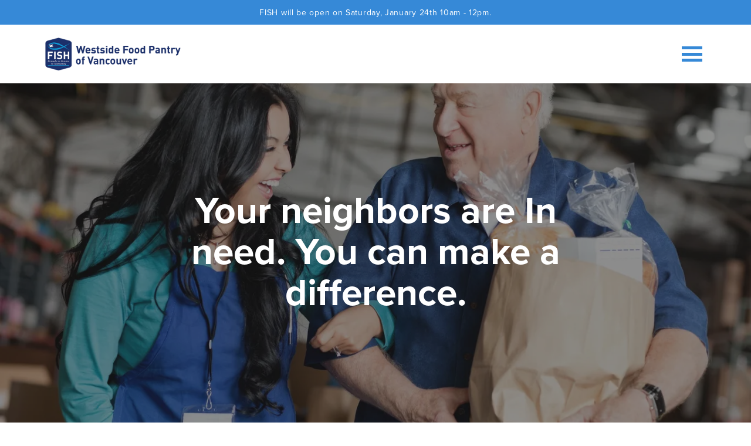

--- FILE ---
content_type: text/html; charset=utf-8
request_url: https://fishvancouver.org/give/
body_size: 12543
content:
<!DOCTYPE html><html lang="en"><head><meta charSet="utf-8"/><meta http-equiv="x-ua-compatible" content="ie=edge"/><meta name="viewport" content="width=device-width, initial-scale=1, shrink-to-fit=no"/><meta name="generator" content="Gatsby 5.12.11"/><meta data-react-helmet="true" name="description" content="FISH of Vancouver provides emergency nutritionally balanced food without charge, to anyone declaring their need, Monday through Friday 10 a.m. – 2 p.m. at our pantry located at 906 Harney in Vancouver, Washington."/><meta data-react-helmet="true" property="og:title" content="Give"/><meta data-react-helmet="true" property="og:description" content="FISH of Vancouver provides emergency nutritionally balanced food without charge, to anyone declaring their need, Monday through Friday 10 a.m. – 2 p.m. at our pantry located at 906 Harney in Vancouver, Washington."/><meta data-react-helmet="true" property="og:type" content="website"/><meta data-react-helmet="true" name="twitter:card" content="summary_large_image"/><meta data-react-helmet="true" name="twitter:creator" content="@riff_creative"/><meta data-react-helmet="true" name="twitter:title" content="Give"/><meta data-react-helmet="true" name="twitter:description" content="FISH of Vancouver provides emergency nutritionally balanced food without charge, to anyone declaring their need, Monday through Friday 10 a.m. – 2 p.m. at our pantry located at 906 Harney in Vancouver, Washington."/><meta data-react-helmet="true" property="og:image" content="https://cdn.sanity.io/images/undefined/production/image-dbe5d558531de189514ad398cc1baa6fbb9e0712-1920x900-jpg"/><meta data-react-helmet="true" property="og:image:width" content="1200"/><meta data-react-helmet="true" property="og:image:height" content="630"/><style data-href="/styles.063da49d02141bbe2ceb.css" data-identity="gatsby-global-css">@font-face{font-display:swap;font-family:united sans;src:url(/static/UnitedSansCond-Heavy-02a891478f216012039d1d5a84d7cd8f.otf)}.yt-lite{background-color:#000;background-position:50%;background-size:cover;contain:content;cursor:pointer;display:block;position:relative}.yt-lite.lyt-activated:before{background-image:url([data-uri]);background-position:top;background-repeat:repeat-x;box-sizing:content-box;content:"";display:block;height:60px;padding-bottom:50px;position:absolute;top:0;transition:all .2s cubic-bezier(0,0,.2,1);width:100%}.yt-lite:after{content:"";display:block;padding-bottom:var(--aspect-ratio)}.yt-lite>iframe{height:100%;left:0;position:absolute;top:0;width:100%}.yt-lite>.lty-playbtn{background-color:#212121;border-radius:14%;height:46px;opacity:.8;transition:all .2s cubic-bezier(0,0,.2,1);width:70px;z-index:1}.yt-lite:hover>.lty-playbtn{background-color:red;opacity:1}.yt-lite>.lty-playbtn:before{border-color:transparent transparent transparent #fff;border-style:solid;border-width:11px 0 11px 19px;content:""}.yt-lite>.lty-playbtn,.yt-lite>.lty-playbtn:before{left:50%;position:absolute;top:50%;transform:translate3d(-50%,-50%,0)}.yt-lite.lyt-activated{cursor:unset}.yt-lite.lyt-activated:before,.yt-lite.lyt-activated>.lty-playbtn{opacity:0;pointer-events:none}</style><link rel="preconnect" href="https://www.google-analytics.com"/><link rel="dns-prefetch" href="https://www.google-analytics.com"/><link rel="preconnect" href="https://cdn.sanity.io"/><style type="text/css" id="server-side-jss">.fadeUp-0-2-49 {
  opacity: 0;
  transform: translateY(25px);
}
.fadeUpHero-0-2-50 {
  width: 100%;
  opacity: 0;
  transform: translateY(25px);
}
.fadeRight-0-2-51 {
  opacity: 0;
  transform: translateX(-25px);
}
.fadeLeft-0-2-52 {
  opacity: 0;
  transform: translateX(25px);
}
.fadeIn-0-2-53 {
  opacity: 0;
}
.parallax-0-2-54 {
  opacity: 1;
  -webkit-transform-style: preserve-3d;
  -webkit-backface-visibility: hidden;
}
.parallaxImage-0-2-55 {
  width: 100%;
  opacity: 0;
  transform: translateY(25px);
  -webkit-transform-style: preserve-3d;
  -webkit-backface-visibility: hidden;
}
.parallaxWrapper-0-2-56 {
  width: 100%;
}
.done-0-2-57 {
  opacity: 1;
  transform: none;
}
.wrapper-0-2-19 {
  color: #ffffff;
  display: flex;
  padding: 12px 0;
  position: relative;
  background: #3689D7;
  min-height: 37px;
  text-align: center;
  align-items: center;
  justify-content: center;
}
.close-0-2-20 {
  top: 50%;
  right: 5%;
  width: 14px;
  border: none;
  height: 14px;
  margin: 0;
  outline: none;
  padding: 0;
  position: absolute;
  transform: translateY(-50%);
  background: transparent;
}
.link-0-2-21 {
  text-decoration: none;
}
.linkText-0-2-22 {
  color: #ffffff;
}
.text-0-2-23 {
  margin: 0 50px;
}
.text-0-2-23 span {
  font-size: 12px;
  font-weight: 400;
  letter-spacing: 5%;
}
.text-0-2-23 span p {
  color: #ffffff;
}
@media (min-width: 1024px) {
  .text-0-2-23 span {
    font-size: 14px;
  }
}
  .text-0-2-23 span p a {
    color: #ffffff;
  }
  .button-0-2-74 {
    color: #ffffff;
    border-radius: 118px;
    background-color: #142559;
  }
  .buttonText-0-2-75 {
    color: #ffffff;
    display: inline-block;
    padding: 15px 24px 12px;
    text-decoration: none;
  }
@media (min-width: 1280px) {
  .buttonText-0-2-75 {
    padding: 20px 36px 18px;
  }
}
  .blue-0-2-76 {
    color: #ffffff;
    border: 5px solid #3689D7;
    background-color: #3689D7;
  }
  .blue-0-2-76:active {
    transform: scale(1.1);
    transition: 0.1s;
  }
  .blue-0-2-76:hover {
    background-color: rgba(0, 0, 0, 0);
  }
  .blue-0-2-76:hover:active {
    transition: 0.1s;
    background-color: #3689D7;
  }
  .blue-0-2-76:hover a span {
    color: #3689D7;
  }
  .blue-0-2-76:active a span {
    color: #ffffff;
  }
  .navy-0-2-77 {
    color: #ffffff;
    border: 5px solid #142559;
    background-color: #142559;
  }
  .navy-0-2-77:active {
    transform: scale(1.1);
    transition: 0.1s;
  }
  .navy-0-2-77:hover {
    background-color: rgba(0, 0, 0, 0);
  }
  .navy-0-2-77:hover:active {
    transition: 0.1s;
    background-color: #142559;
  }
  .navy-0-2-77:hover a span {
    color: #142559;
  }
  .navy-0-2-77:active a span {
    color: #ffffff;
  }
  .white-0-2-78 {
    border: 5px solid #ffffff;
    background-color: #ffffff;
  }
  .white-0-2-78:active {
    transform: scale(1.1);
    transition: 0.1s;
  }
  .white-0-2-78:hover {
    background-color: rgba(0, 0, 0, 0);
  }
  .white-0-2-78 a span {
    color: #142559;
  }
  .white-0-2-78:hover:active {
    transition: 0.1s;
    background-color: #ffffff;
  }
  .white-0-2-78:hover a span {
    color: #ffffff;
  }
  .white-0-2-78:active a span {
    color: #142559;
  }
  .main-0-2-39 {
    flex: 1;
  }
  html {
    box-sizing: border-box;
  }
  body {
    margin: 0;
    padding: 0;
    box-sizing: border-box;
  }
  h1, h2, h3, h4, h5, h6 {
    margin: 0;
  }
  div {
    box-sizing: border-box;
  }
  p {
    margin-top: 0;
  }
  .masterContainer-0-2-1 {
    margin: 0 auto;
    display: flex;
    overflow: hidden;
    min-height: 100vh;
    flex-direction: column;
  }
  .element-0-2-93 {
    position: relative;
    min-width: 100%;
    min-height: 100%;
    pointer-events: none;
  }
  .element-0-2-93::after {
    content: '';
    display: block;
  }
  .element-0-2-93 svg, .element-0-2-93 path {
    top: 0;
    left: 0;
    width: 100%;
    height: 100%;
    position: absolute;
  }
  .element-0-2-93 svg {  }
  .element-0-2-93 path {  }
  .element-0-2-93 rect {  }
  .element-0-2-93 circle:nth-child(1) {  }
  .element-0-2-93 circle:nth-child(2) {  }
  .element-d0-0-2-94 {  }
  .element-d0-0-2-94::after {  }
  .element-d0-0-2-94 svg {
    fill: none;
  }
  .element-d0-0-2-94 path {
    fill: #3689D7;
  }
  .element-d0-0-2-94 rect {
    fill: none;
  }
  .element-d0-0-2-94 circle:nth-child(1) {
    fill: #ffffff;
  }
  .element-d0-0-2-94 circle:nth-child(2) {
    fill: #ffffff;
  }
  .element-d1-0-2-95 {  }
  .element-d1-0-2-95::after {  }
  .element-d1-0-2-95 svg {
    fill: none;
  }
  .element-d1-0-2-95 path {
    fill: #ffffff;
  }
  .element-d1-0-2-95 rect {
    fill: none;
  }
  .element-d1-0-2-95 circle:nth-child(1) {
    fill: #ffffff;
  }
  .element-d1-0-2-95 circle:nth-child(2) {
    fill: #ffffff;
  }
  .element-d2-0-2-96 {  }
  .element-d2-0-2-96::after {  }
  .element-d2-0-2-96 svg {
    fill: none;
  }
  .element-d2-0-2-96 path {
    fill: #ffffff;
  }
  .element-d2-0-2-96 rect {
    fill: none;
  }
  .element-d2-0-2-96 circle:nth-child(1) {
    fill: #ffffff;
  }
  .element-d2-0-2-96 circle:nth-child(2) {
    fill: #ffffff;
  }
  .element-d3-0-2-97 {  }
  .element-d3-0-2-97::after {  }
  .element-d3-0-2-97 svg {
    fill: none;
  }
  .element-d3-0-2-97 path {
    fill: #ffffff;
  }
  .element-d3-0-2-97 rect {
    fill: none;
  }
  .element-d3-0-2-97 circle:nth-child(1) {
    fill: #ffffff;
  }
  .element-d3-0-2-97 circle:nth-child(2) {
    fill: #ffffff;
  }
  .header1-0-2-24 {
    font-size: 36px;
    font-family: proxima-nova, sans-serif;
    font-weight: 700;
    line-height: 1.1;
    letter-spacing: 0;
  }
@media (min-width: 600px) {
  .header1-0-2-24 {
    font-size: 48px;
  }
}
@media (min-width: 1280px) {
  .header1-0-2-24 {
    font-size: 64px;
  }
}
  .header2-0-2-25 {
    font-size: 17px;
    font-family: proxima-nova, sans-serif;
    font-weight: 700;
    line-height: 1.1;
    letter-spacing: 0.05em;
  }
@media (min-width: 1280px) {
  .header2-0-2-25 {
    font-size: 21px;
  }
}
  .header3-0-2-26 {
    font-size: 48px;
    font-family: proxima-nova, sans-serif;
    font-weight: 700;
    line-height: 1.1;
    letter-spacing: 0.05em;
  }
  .header4-0-2-27 {
    font-size: 30px;
    font-family: proxima-nova, sans-serif;
    font-weight: 700;
    line-height: 1.1;
    letter-spacing: 0;
  }
@media (min-width: 600px) {
  .header4-0-2-27 {
    font-size: 36px;
  }
}
@media (min-width: 1280px) {
  .header4-0-2-27 {
    font-size: 48px;
  }
}
  .header5-0-2-28 {
    font-size: 30px;
    font-family: proxima-nova, sans-serif;
    font-weight: 700;
    line-height: 1.1;
    letter-spacing: 0;
  }
@media (min-width: 600px) {
  .header5-0-2-28 {
    font-size: 24px;
  }
}
@media (min-width: 1280px) {
  .header5-0-2-28 {
    font-size: 36px;
  }
}
  .header6-0-2-29 {
    font-size: 36px;
    font-family: proxima-nova, sans-serif;
    font-weight: 700;
    line-height: 1.1;
    letter-spacing: 0;
  }
@media (min-width: 1280px) {
  .header6-0-2-29 {
    font-size: 64px;
  }
}
  .header7-0-2-30 {
    font-size: 30px;
    font-family: proxima-nova, sans-serif;
    font-weight: 700;
    line-height: 1.1;
    letter-spacing: 0;
  }
@media (min-width: 600px) {
  .header7-0-2-30 {
    font-size: 36px;
  }
}
@media (min-width: 1280px) {
  .header7-0-2-30 {
    font-size: 64px;
  }
}
  .header8-0-2-31 {
    font-size: 16px;
    font-family: proxima-nova, sans-serif;
    font-weight: 700;
    line-height: 1.1;
    letter-spacing: 0.05em;
  }
@media (min-width: 1280px) {
  .header8-0-2-31 {
    font-size: 16px;
  }
}
  .body1-0-2-32 {
    font-size: 18px;
    font-family: proxima-nova, sans-serif;
    font-weight: 400;
    line-height: 1.1;
    letter-spacing: 0.05em;
  }
@media (min-width: 1280px) {
  .body1-0-2-32 {
    font-size: 24px;
  }
}
  .body2-0-2-33 {
    font-size: 18px;
    font-family: proxima-nova, sans-serif;
    font-weight: 400;
    line-height: 1.1;
    letter-spacing: 0.05em;
  }
@media (min-width: 600px) {
  .body2-0-2-33 {
    font-size: 14px;
  }
}
@media (min-width: 1280px) {
  .body2-0-2-33 {
    font-size: 24px;
  }
}
  .button-0-2-34 {
    font-size: 18px;
    font-family: proxima-nova, sans-serif;
    font-weight: 700;
    line-height: 1.1;
    letter-spacing: 0;
  }
@media (min-width: 1280px) {
  .button-0-2-34 {
    font-size: 21px;
  }
}
  .subhead1-0-2-35 {
    font-size: 18px;
    font-family: proxima-nova, sans-serif;
    font-weight: 500;
    line-height: 1.1;
    letter-spacing: 0.05em;
  }
@media (min-width: 600px) {
  .subhead1-0-2-35 {
    font-size: 24px;
  }
}
  .label-0-2-36 {
    font-size: 20px;
    font-family: proxima-nova, sans-serif;
    font-weight: 600;
    line-height: 1.3;
    letter-spacing: 0;
  }
  .footer1-0-2-37 {
    font-size: 14px;
    font-style: normal;
    font-family: united sans, sans-serif;
    letter-spacing: 0.05em;
  }
@media (min-width: 600px) {
  .footer1-0-2-37 {
    font-size: 18px;
  }
}
@media (min-width: 1280px) {
  .footer1-0-2-37 {
    font-size: 21px;
  }
}
  .footer2-0-2-38 {
    font-size: 14px;
    font-style: normal;
    font-family: united sans, sans-serif;
    letter-spacing: 0.05em;
  }
@media (min-width: 600px) {
  .footer2-0-2-38 {
    font-size: 21px;
  }
}
  .headerWrapper-0-2-2 {
    background-color: #ffffff;
  }
  .headerContainer-0-2-3 {
    width: 88%;
    margin: auto;
    display: flex;
    min-height: 100px;
    align-items: center;
    justify-content: space-between;
  }
  .headerLink-0-2-4 {
    color: #000;
    padding: 20px 0;
    line-height: 100%;
    margin-left: 45px;
    letter-spacing: 0.5em;
    text-decoration: none;
  }
@media (min-width: 600px) {
  .headerLink-0-2-4 {
    color: #3689D7;
  }
}
  .headerLink-0-2-4:hover {
    color: #266097;
  }
  .headerLink-0-2-4:hover:active {
    color: #142559;
  }
  .navContainer-0-2-5 {
    display: none;
    flex-wrap: wrap;
    align-items: center;
  }
@media (min-width: 600px) {
  .navContainer-0-2-5 {
    display: flex;
  }
}
  .logoContainer-0-2-6 {
    width: 50px;
    height: 60px;
  }
@media (min-width: 1280px) {
  .logoContainer-0-2-6 {
    width: 231px;
    height: 56px;
  }
}
  .button-0-2-7 {
    border: 4px solid #3689D7;
    padding: 18px 26px 16px;
    border-radius: 118px;
  }
  .button-0-2-7:hover {
    background-color: #3689D7;
  }
  .button-0-2-7:hover span {
    color: #ffffff;
  }
  .button-0-2-7:hover:active {
    border: 4px solid #266097;
    background-color: #266097;
  }
  .sideNavLink-0-2-8 {
    color: #ffffff;
    border: none;
    margin: 0;
    padding: 10px 0;
  }
@media (min-width: 600px) {
  .sideNavLink-0-2-8 {
    padding: 15px 0;
  }
}
  .buttonMobile-0-2-9 {
    color: #142559;
  }
  .heightBroke-0-2-10 {
    display: none;
  }
  .menuButton-0-2-11 {
    border: none;
    height: 26px;
    display: flex;
    outline: none;
    position: relative;
    background: rgba(0, 0, 0, 0);
    align-items: center;
  }
  .menuButton-0-2-11::before {
    width: 35px;
    height: 5px;
    content: '';
    transition: all 0.2s ease;
    background-color: #3689D7;
  }
  .lines-0-2-12 {
    width: 35px;
    height: 26px;
    display: flex;
    position: absolute;
    flex-direction: column;
    justify-content: space-between;
  }
  .lines-0-2-12::before {
    width: 35px;
    height: 5px;
    content: '';
    transition: all 0.2s ease;
    background-color: #3689D7;
  }
  .lines-0-2-12::after {
    width: 35px;
    height: 5px;
    content: '';
    transition: all 0.2s ease;
    background-color: #3689D7;
  }
  .menuButtonOpen-0-2-13 {
    z-index: 120;
  }
  .menuButtonOpen-0-2-13::before {
    content: '';
    transition: all 0.2s ease;
    background-color: rgba(0, 0, 0, 0);
  }
  .linesOpen-0-2-14::before {
    transform: translateY(10px) rotate(-45deg);
    background-color: #ffffff;
  }
  .linesOpen-0-2-14::after {
    transform: translateY(-11px) rotate(45deg);
    background-color: #ffffff;
  }
  .sideNav-0-2-15 {
    top: 0;
    right: -100vw;
    width: 100vw;
    height: 100vh;
    display: flex;
    z-index: 100;
    position: fixed;
    overflow-y: scroll;
    transition: all 0.3s ease;
    align-items: center;
    flex-direction: column;
    background-color: #3689D7;
  }
  .sideNavOpen-0-2-16 {
    right: 0;
    transition: all 0.3s ease;
  }
  .mobileLinksWrapper-0-2-17 {
    display: flex;
    padding: 165px 0 100px;
    align-items: flex-start;
    flex-direction: column;
  }
  .headroom-0-2-18 {
    z-index: 100;
  }
  .wrapper-0-2-40 {
    display: flex;
    position: relative;
    min-height: 600px;
    align-items: center;
    justify-content: center;
    background-color: #EFEFEF;
  }
  .image-0-2-41 {
    width: 100%;
    min-height: 600px;
  }
  .textBlock-0-2-42 {
    color: #ffffff;
    display: flex;
    z-index: 20;
    position: absolute;
    text-align: center;
    align-items: center;
    flex-direction: column;
    justify-content: center;
  }
  .title-0-2-43 {
    color: #ffffff;
    padding: 0 40px 32px;
  }
@media (min-width: 600px) {
  .title-0-2-43 {
    padding: 0 50px 48px;
    max-width: 545px;
  }
}
@media (min-width: 1280px) {
  .title-0-2-43 {
    max-width: 650px;
  }
}
  .subTitle-0-2-44 {
    color: #ffffff;
    padding: 0 40px 16px;
    max-width: 400px;
  }
@media (min-width: 600px) {
  .subTitle-0-2-44 {
    padding: 0 50px 20px;
  }
}
  .buttonWrapper-0-2-45 {
    margin-top: 20px;
  }
  .imageOverlay-0-2-46 {
    width: 100%;
    height: 100%;
    z-index: 10;
    position: absolute;
    background-color: rgb(32, 32, 32, 0.5);
  }
  .navy-0-2-47 {
    color: #142559;
  }
  .blue-0-2-48 {
    color: #3689D7;
  }
  .wrapper-0-2-65 {
    background: #ffffff;
  }
  .container-0-2-66 {
    width: 80%;
    margin: auto;
    padding: 60px 0 0;
    max-width: 325px;
  }
@media (min-width: 600px) {
  .container-0-2-66 {
    width: 81.5%;
    display: flex;
    max-width: 1150px;
    align-items: center;
    justify-content: space-between;
  }
}
@media (min-width: 1280px) {
  .container-0-2-66 {
    width: 73.75%;
    padding: 140px 0 0;
  }
}
@media (min-width: 600px) {
  .tallText-0-2-67 {
    align-items: flex-start;
  }
}
@media (min-width: 600px) {
  .flip-0-2-68 {
    flex-direction: row-reverse;
  }
}
@media (min-width: 600px) {
  .image-0-2-69 {
    width: 47.5%;
  }
}
  .textBlock-0-2-70 {
    display: flex;
    align-items: flex-start;
    flex-direction: column;
  }
@media (min-width: 600px) {
  .textBlock-0-2-70 {
    width: 48%;
  }
}
  .title-0-2-71 {
    color: #3689D7;
    margin: 28px 0 0;
  }
@media (min-width: 600px) {
  .title-0-2-71 {
    margin: 0;
  }
}
@media (min-width: 1280px) {
  .title-0-2-71 {
    width: 80%;
  }
}
  .body-0-2-72 {
    color: #000;
    margin: 28px 0 0;
    white-space: pre-line;
  }
  .button-0-2-73 {
    margin: 28px 0 0;
  }
  .wrapper-0-2-58 {
    color: #ffffff;
    padding: 80px 0 70px;
    background-color: #142559;
  }
@media (min-width: 600px) {
  .wrapper-0-2-58 {
    padding: 100px 0 80px;
  }
}
@media (min-width: 1280px) {
  .wrapper-0-2-58 {
    padding: 134px 0 110px;
  }
}
  .blue-0-2-59 {
    background-color: #3689D7;
  }
  .container-0-2-60 {
    width: 75%;
    margin: auto;
    display: flex;
    align-items: center;
    flex-direction: column;
  }
@media (min-width: 600px) {
  .container-0-2-60 {
    width: 62%;
  }
}
@media (min-width: 1024px) {
  .container-0-2-60 {
    width: 52%;
  }
}
@media (min-width: 1280px) {
  .container-0-2-60 {
    width: 46%;
    max-width: 717px;
  }
}
  .title-0-2-61 {
    text-align: center;
  }
@media (min-width: 600px) {
  .title-0-2-61 {
    width: 80%;
  }
}
@media (min-width: 1024px) {
  .title-0-2-61 {
    width: 75%;
  }
}
@media (min-width: 1280px) {
  .title-0-2-61 {
    width: 70%;
  }
}
  .body-0-2-62 {
    padding: 35px 0 0;
    white-space: pre-line;
  }
  .buttonSpacing-0-2-63 {
    padding: 35px 0 40px;
  }
  .footerWrapper-0-2-79 {
    display: flex;
    padding: 45px 0 60px;
    position: relative;
    justify-content: center;
    background-color: #3689D7;
  }
@media (min-width: 600px) {
  .footerWrapper-0-2-79 {
    padding: 120px 0 117px;
  }
}
@media (min-width: 1280px) {
  .footerWrapper-0-2-79 {
    padding: 150px 0 140px;
  }
}
  .container-0-2-80 {
    width: 71%;
    display: flex;
    max-width: 360px;
    justify-content: space-between;
  }
@media (min-width: 600px) {
  .container-0-2-80 {
    width: 79.7%;
    max-width: 1248px;
  }
}
@media (min-width: 1280px) {
  .container-0-2-80 {
    width: 80%;
  }
}
  .logo-0-2-81 {
    width: 39.2%;
  }
@media (min-width: 600px) {
  .logo-0-2-81 {
    width: 26.1%;
  }
}
@media (min-width: 1280px) {
  .logo-0-2-81 {
    width: 19.5%;
  }
}
  .textBlock-0-2-82 {
    width: 43%;
    display: flex;
  }
@media (min-width: 600px) {
  .textBlock-0-2-82 {
    width: 48%;
    justify-content: flex-end;
  }
}
@media (min-width: 1280px) {
  .textBlock-0-2-82 {
    width: 30%;
  }
}
  .navigation-0-2-83 {
    display: flex;
    flex-direction: column;
  }
  .link-0-2-84 {
    color: #ffffff;
    display: inline-block;
    margin-bottom: 10px;
    text-decoration: none;
  }
@media (min-width: 600px) {
  .link-0-2-84 {
    margin-bottom: 15px;
  }
}
  .header-0-2-85 {
    color: #142559;
    margin-bottom: 10px;
  }
@media (min-width: 600px) {
  .header-0-2-85 {
    margin-bottom: 15px;
  }
}
  .location-0-2-86 {
    display: flex;
    flex-direction: column;
  }
@media (min-width: 600px) {
  .location-0-2-86 {
    margin: 0 0 0 56px;
  }
}
@media (min-width: 1280px) {
  .location-0-2-86 {
    margin: 0 0 0 79px;
  }
}
  .mapLink-0-2-87 {
    max-width: 120px;
    margin-bottom: 0;
  }
@media (min-width: 600px) {
  .mapLink-0-2-87 {
    max-width: 150px;
  }
}
@media (min-width: 1280px) {
  .mapLink-0-2-87 {
    max-width: 170px;
  }
}
  .social-0-2-88 {
    width: 100%;
    display: grid;
    column-gap: 10px;
    align-items: center;
    padding-top: 13px;
    grid-template-columns: 1fr 1fr 1fr 1fr;
  }
  .socialLinks-0-2-89 {
    width: 20px;
    height: 20px;
  }
@media (min-width: 600px) {
  .socialLinks-0-2-89 {
    width: 25px;
    height: 25px;
  }
}
  .socialLinks-0-2-89 span {
    left: 10000px;
    position: absolute;
  }
  .homeLink-0-2-90 {
    position: relative;
  }
  .hidden-0-2-91 {
    left: -10000px;
    position: absolute;
  }
  .navLinks-0-2-92 {
    display: none;
  }
@media (min-width: 600px) {
  .navLinks-0-2-92 {
    display: flex;
  }
}
  .wrapper-0-2-64 {
    background: #ffffff;
    padding-bottom: 40px;
  }
@media (min-width: 600px) {
  .wrapper-0-2-64 {
    padding: 30px 0 60px;
  }
}
@media (min-width: 1280px) {
  .wrapper-0-2-64 {
    padding: 0 0 100px;
  }
}</style><title data-react-helmet="true">Give | FISH Vancouver</title><script data-react-helmet="true" type="application/ld+json">{"@context":"https://schema.org","@type":"NGO","name":"FISH of Vancouver","alternateName":"FISH","url":"https://fishvancouver.org","logo":"https://fishvancouver.org/static/235a22042082913240e4a06db67882a4/a2124/logo.webp","sameAs":"https://www.facebook.com/fishvancouver/","nonprofitStatus":"Nonprofit501c3","address":{"@type":"PostalAddress","addressLocality":"Vancouver","addressRegion":"WA","postalCode":"98660","streetAddress":"906 Harney St"}}</script><style>.gatsby-image-wrapper{position:relative;overflow:hidden}.gatsby-image-wrapper picture.object-fit-polyfill{position:static!important}.gatsby-image-wrapper img{bottom:0;height:100%;left:0;margin:0;max-width:none;padding:0;position:absolute;right:0;top:0;width:100%;object-fit:cover}.gatsby-image-wrapper [data-main-image]{opacity:0;transform:translateZ(0);transition:opacity .25s linear;will-change:opacity}.gatsby-image-wrapper-constrained{display:inline-block;vertical-align:top}</style><noscript><style>.gatsby-image-wrapper noscript [data-main-image]{opacity:1!important}.gatsby-image-wrapper [data-placeholder-image]{opacity:0!important}</style></noscript><script type="module">const e="undefined"!=typeof HTMLImageElement&&"loading"in HTMLImageElement.prototype;e&&document.body.addEventListener("load",(function(e){const t=e.target;if(void 0===t.dataset.mainImage)return;if(void 0===t.dataset.gatsbyImageSsr)return;let a=null,n=t;for(;null===a&&n;)void 0!==n.parentNode.dataset.gatsbyImageWrapper&&(a=n.parentNode),n=n.parentNode;const o=a.querySelector("[data-placeholder-image]"),r=new Image;r.src=t.currentSrc,r.decode().catch((()=>{})).then((()=>{t.style.opacity=1,o&&(o.style.opacity=0,o.style.transition="opacity 500ms linear")}))}),!0);</script><link rel="icon" href="/favicon-32x32.png?v=df5b68268117519bb8655cca3884e8c8" type="image/png"/><link rel="manifest" href="/manifest.webmanifest" crossorigin="anonymous"/><link rel="apple-touch-icon" sizes="48x48" href="/icons/icon-48x48.png?v=df5b68268117519bb8655cca3884e8c8"/><link rel="apple-touch-icon" sizes="72x72" href="/icons/icon-72x72.png?v=df5b68268117519bb8655cca3884e8c8"/><link rel="apple-touch-icon" sizes="96x96" href="/icons/icon-96x96.png?v=df5b68268117519bb8655cca3884e8c8"/><link rel="apple-touch-icon" sizes="144x144" href="/icons/icon-144x144.png?v=df5b68268117519bb8655cca3884e8c8"/><link rel="apple-touch-icon" sizes="192x192" href="/icons/icon-192x192.png?v=df5b68268117519bb8655cca3884e8c8"/><link rel="apple-touch-icon" sizes="256x256" href="/icons/icon-256x256.png?v=df5b68268117519bb8655cca3884e8c8"/><link rel="apple-touch-icon" sizes="384x384" href="/icons/icon-384x384.png?v=df5b68268117519bb8655cca3884e8c8"/><link rel="apple-touch-icon" sizes="512x512" href="/icons/icon-512x512.png?v=df5b68268117519bb8655cca3884e8c8"/><link rel="preconnect" href="https://p.typekit.net" crossorigin="true"/><link rel="stylesheet" href="https://use.typekit.net/oza7rlh.css"/><link rel="stylesheet" href="/themes/global.css"/><style>.fresnel-container{margin:0;padding:0;}
@media not all and (min-width:0px) and (max-width:599.98px){.fresnel-at-mobile{display:none!important;}}
@media not all and (min-width:600px) and (max-width:1279.98px){.fresnel-at-tablet{display:none!important;}}
@media not all and (min-width:1280px) and (max-width:1919.98px){.fresnel-at-desktop{display:none!important;}}
@media not all and (min-width:1920px){.fresnel-at-desktop_large{display:none!important;}}
@media not all and (max-width:599.98px){.fresnel-lessThan-tablet{display:none!important;}}
@media not all and (max-width:1279.98px){.fresnel-lessThan-desktop{display:none!important;}}
@media not all and (max-width:1919.98px){.fresnel-lessThan-desktop_large{display:none!important;}}
@media not all and (min-width:600px){.fresnel-greaterThan-mobile{display:none!important;}}
@media not all and (min-width:1280px){.fresnel-greaterThan-tablet{display:none!important;}}
@media not all and (min-width:1920px){.fresnel-greaterThan-desktop{display:none!important;}}
@media not all and (min-width:0px){.fresnel-greaterThanOrEqual-mobile{display:none!important;}}
@media not all and (min-width:600px){.fresnel-greaterThanOrEqual-tablet{display:none!important;}}
@media not all and (min-width:1280px){.fresnel-greaterThanOrEqual-desktop{display:none!important;}}
@media not all and (min-width:1920px){.fresnel-greaterThanOrEqual-desktop_large{display:none!important;}}
@media not all and (min-width:0px) and (max-width:599.98px){.fresnel-between-mobile-tablet{display:none!important;}}
@media not all and (min-width:0px) and (max-width:1279.98px){.fresnel-between-mobile-desktop{display:none!important;}}
@media not all and (min-width:0px) and (max-width:1919.98px){.fresnel-between-mobile-desktop_large{display:none!important;}}
@media not all and (min-width:600px) and (max-width:1279.98px){.fresnel-between-tablet-desktop{display:none!important;}}
@media not all and (min-width:600px) and (max-width:1919.98px){.fresnel-between-tablet-desktop_large{display:none!important;}}
@media not all and (min-width:1280px) and (max-width:1919.98px){.fresnel-between-desktop-desktop_large{display:none!important;}}</style></head><body><div id="___gatsby"><div style="outline:none" tabindex="-1" id="gatsby-focus-wrapper"><div class="masterContainer-0-2-1"><div class="wrapper-0-2-19"><div class="text-0-2-23"><span class="body1-0-2-32">FISH will be open on Saturday, Janu...</span></div></div><div class="headroom-0-2-18 headroom-wrapper"><div style="position:relative;top:0;left:0;right:0;z-index:1;-webkit-transform:translate3D(0, 0, 0);-ms-transform:translate3D(0, 0, 0);transform:translate3D(0, 0, 0)" class="headroom headroom--unfixed"><header class="headerWrapper-0-2-2"><div class="headerContainer-0-2-3"><div class="logoContainer-0-2-6"><a href="/"><div class="fresnel-container fresnel-greaterThanOrEqual-desktop "><div data-gatsby-image-wrapper="" class="gatsby-image-wrapper"><div aria-hidden="true" style="padding-top:24.274193548387093%"></div><div aria-hidden="true" data-placeholder-image="" style="opacity:1;transition:opacity 500ms linear"></div><picture><source type="image/webp" srcSet="/static/0098434e54b17a9a439b9a51969ce585/281e2/desktopLogo.webp 750w,/static/0098434e54b17a9a439b9a51969ce585/368fe/desktopLogo.webp 1080w,/static/0098434e54b17a9a439b9a51969ce585/74b6c/desktopLogo.webp 1240w" sizes="100vw"/><img data-gatsby-image-ssr="" placeholder="none" data-main-image="" style="opacity:0" sizes="100vw" decoding="async" loading="eager" src="/static/0098434e54b17a9a439b9a51969ce585/ab048/desktopLogo.png" srcSet="/static/0098434e54b17a9a439b9a51969ce585/fb929/desktopLogo.png 750w,/static/0098434e54b17a9a439b9a51969ce585/750a9/desktopLogo.png 1080w,/static/0098434e54b17a9a439b9a51969ce585/ab048/desktopLogo.png 1240w" alt="Fish Logo"/></picture><noscript><picture><source type="image/webp" srcSet="/static/0098434e54b17a9a439b9a51969ce585/281e2/desktopLogo.webp 750w,/static/0098434e54b17a9a439b9a51969ce585/368fe/desktopLogo.webp 1080w,/static/0098434e54b17a9a439b9a51969ce585/74b6c/desktopLogo.webp 1240w" sizes="100vw"/><img data-gatsby-image-ssr="" placeholder="none" data-main-image="" style="opacity:0" sizes="100vw" decoding="async" loading="eager" src="/static/0098434e54b17a9a439b9a51969ce585/ab048/desktopLogo.png" srcSet="/static/0098434e54b17a9a439b9a51969ce585/fb929/desktopLogo.png 750w,/static/0098434e54b17a9a439b9a51969ce585/750a9/desktopLogo.png 1080w,/static/0098434e54b17a9a439b9a51969ce585/ab048/desktopLogo.png 1240w" alt="Fish Logo"/></picture></noscript><script type="module">const t="undefined"!=typeof HTMLImageElement&&"loading"in HTMLImageElement.prototype;if(t){const t=document.querySelectorAll("img[data-main-image]");for(let e of t){e.dataset.src&&(e.setAttribute("src",e.dataset.src),e.removeAttribute("data-src")),e.dataset.srcset&&(e.setAttribute("srcset",e.dataset.srcset),e.removeAttribute("data-srcset"));const t=e.parentNode.querySelectorAll("source[data-srcset]");for(let e of t)e.setAttribute("srcset",e.dataset.srcset),e.removeAttribute("data-srcset");e.complete&&(e.style.opacity=1,e.parentNode.parentNode.querySelector("[data-placeholder-image]").style.opacity=0)}}</script></div></div><div class="fresnel-container fresnel-lessThan-desktop "><div data-gatsby-image-wrapper="" class="gatsby-image-wrapper"><div aria-hidden="true" style="padding-top:123.36065573770492%"></div><div aria-hidden="true" data-placeholder-image="" style="opacity:1;transition:opacity 500ms linear"></div><picture><source type="image/webp" srcSet="/static/da31358b7a104a4f06b23ba520ddf902/a397c/tabletLogo.webp 244w" sizes="100vw"/><img data-gatsby-image-ssr="" placeholder="none" data-main-image="" style="opacity:0" sizes="100vw" decoding="async" loading="eager" src="/static/da31358b7a104a4f06b23ba520ddf902/6116c/tabletLogo.png" srcSet="/static/da31358b7a104a4f06b23ba520ddf902/6116c/tabletLogo.png 244w" alt="Fish Logo"/></picture><noscript><picture><source type="image/webp" srcSet="/static/da31358b7a104a4f06b23ba520ddf902/a397c/tabletLogo.webp 244w" sizes="100vw"/><img data-gatsby-image-ssr="" placeholder="none" data-main-image="" style="opacity:0" sizes="100vw" decoding="async" loading="eager" src="/static/da31358b7a104a4f06b23ba520ddf902/6116c/tabletLogo.png" srcSet="/static/da31358b7a104a4f06b23ba520ddf902/6116c/tabletLogo.png 244w" alt="Fish Logo"/></picture></noscript><script type="module">const t="undefined"!=typeof HTMLImageElement&&"loading"in HTMLImageElement.prototype;if(t){const t=document.querySelectorAll("img[data-main-image]");for(let e of t){e.dataset.src&&(e.setAttribute("src",e.dataset.src),e.removeAttribute("data-src")),e.dataset.srcset&&(e.setAttribute("srcset",e.dataset.srcset),e.removeAttribute("data-srcset"));const t=e.parentNode.querySelectorAll("source[data-srcset]");for(let e of t)e.setAttribute("srcset",e.dataset.srcset),e.removeAttribute("data-srcset");e.complete&&(e.style.opacity=1,e.parentNode.parentNode.querySelector("[data-placeholder-image]").style.opacity=0)}}</script></div></div></a></div><div class="fresnel-container fresnel-greaterThanOrEqual-tablet "><div class="navContainer-0-2-5"><a class="headerLink-0-2-4" href="/"><span class="header8-0-2-31">Home</span></a><a class="headerLink-0-2-4" href="/about/"><span class="header8-0-2-31">About</span></a><a class="headerLink-0-2-4" href="/get-help/"><span class="header8-0-2-31">Get Help</span></a><a class="headerLink-0-2-4" href="/volunteer/"><span class="header8-0-2-31">Volunteer</span></a><a class="headerLink-0-2-4" href="/mobile-pantry/"><span class="header8-0-2-31">Mobile Pantry</span></a><a aria-current="page" class="headerLink-0-2-4" href="/give/"><span class="header8-0-2-31">Give</span></a><a class="headerLink-0-2-4" href="/news/"><span class="header8-0-2-31">News</span></a><a class="headerLink-0-2-4" href="/contact/"><span class="header8-0-2-31">Contact</span></a><a href="https://crm.bloomerang.co/HostedDonation?ApiKey=pub_382aaa14-4760-11e5-aac9-0afe91f37681&amp;WidgetId=105472" target="_blank" rel="noreferrer" class="headerLink-0-2-4 button-0-2-7"><span class="header8-0-2-31">Donate Now</span></a></div></div></div></header></div></div><main class="main-0-2-39" role="main"><div class="wrapper-0-2-40"><div class="imageOverlay-0-2-46"></div><div data-gatsby-image-wrapper="" class="gatsby-image-wrapper image-0-2-41"><div aria-hidden="true" style="padding-top:50%"></div><div aria-hidden="true" data-placeholder-image="" style="opacity:1;transition:opacity 500ms linear;background-color:#42352c;position:absolute;top:0;left:0;bottom:0;right:0"></div><img data-gatsby-image-ssr="" placeholder="none" data-main-image="" style="opacity:0" sizes="100vw" decoding="async" loading="lazy" data-src="https://cdn.sanity.io/images/8621rve1/production/da98de23cf44c2f2ec4f63b16f9a0f86718dd2cc-4950x3300.jpg?rect=0,413,4950,2475&amp;w=320&amp;h=160&amp;auto=format" data-srcset="https://cdn.sanity.io/images/8621rve1/production/da98de23cf44c2f2ec4f63b16f9a0f86718dd2cc-4950x3300.jpg?rect=0,413,4950,2475&amp;w=320&amp;h=160&amp;auto=format 320w,https://cdn.sanity.io/images/8621rve1/production/da98de23cf44c2f2ec4f63b16f9a0f86718dd2cc-4950x3300.jpg?rect=0,413,4950,2475&amp;w=654&amp;h=327&amp;auto=format 654w,https://cdn.sanity.io/images/8621rve1/production/da98de23cf44c2f2ec4f63b16f9a0f86718dd2cc-4950x3300.jpg?rect=0,413,4950,2475&amp;w=768&amp;h=384&amp;auto=format 768w,https://cdn.sanity.io/images/8621rve1/production/da98de23cf44c2f2ec4f63b16f9a0f86718dd2cc-4950x3300.jpg?rect=0,413,4950,2475&amp;w=1024&amp;h=512&amp;auto=format 1024w,https://cdn.sanity.io/images/8621rve1/production/da98de23cf44c2f2ec4f63b16f9a0f86718dd2cc-4950x3300.jpg?rect=0,413,4950,2475&amp;w=1366&amp;h=683&amp;auto=format 1366w,https://cdn.sanity.io/images/8621rve1/production/da98de23cf44c2f2ec4f63b16f9a0f86718dd2cc-4950x3300.jpg?rect=0,413,4950,2475&amp;w=1600&amp;h=800&amp;auto=format 1600w,https://cdn.sanity.io/images/8621rve1/production/da98de23cf44c2f2ec4f63b16f9a0f86718dd2cc-4950x3300.jpg?rect=0,413,4950,2475&amp;w=1920&amp;h=960&amp;auto=format 1920w,https://cdn.sanity.io/images/8621rve1/production/da98de23cf44c2f2ec4f63b16f9a0f86718dd2cc-4950x3300.jpg?rect=0,413,4950,2475&amp;w=2048&amp;h=1024&amp;auto=format 2048w,https://cdn.sanity.io/images/8621rve1/production/da98de23cf44c2f2ec4f63b16f9a0f86718dd2cc-4950x3300.jpg?rect=0,413,4950,2475&amp;w=2560&amp;h=1280&amp;auto=format 2560w,https://cdn.sanity.io/images/8621rve1/production/da98de23cf44c2f2ec4f63b16f9a0f86718dd2cc-4950x3300.jpg?rect=0,413,4950,2475&amp;w=3440&amp;h=1720&amp;auto=format 3440w,https://cdn.sanity.io/images/8621rve1/production/da98de23cf44c2f2ec4f63b16f9a0f86718dd2cc-4950x3300.jpg?rect=0,413,4950,2475&amp;w=3840&amp;h=1920&amp;auto=format 3840w,https://cdn.sanity.io/images/8621rve1/production/da98de23cf44c2f2ec4f63b16f9a0f86718dd2cc-4950x3300.jpg?rect=0,413,4950,2475&amp;w=4096&amp;h=2048&amp;auto=format 4096w" alt="Your neighbors are In need. You can make a difference."/><noscript><img data-gatsby-image-ssr="" placeholder="none" data-main-image="" style="opacity:0" sizes="100vw" decoding="async" loading="lazy" src="https://cdn.sanity.io/images/8621rve1/production/da98de23cf44c2f2ec4f63b16f9a0f86718dd2cc-4950x3300.jpg?rect=0,413,4950,2475&amp;w=320&amp;h=160&amp;auto=format" srcSet="https://cdn.sanity.io/images/8621rve1/production/da98de23cf44c2f2ec4f63b16f9a0f86718dd2cc-4950x3300.jpg?rect=0,413,4950,2475&amp;w=320&amp;h=160&amp;auto=format 320w,https://cdn.sanity.io/images/8621rve1/production/da98de23cf44c2f2ec4f63b16f9a0f86718dd2cc-4950x3300.jpg?rect=0,413,4950,2475&amp;w=654&amp;h=327&amp;auto=format 654w,https://cdn.sanity.io/images/8621rve1/production/da98de23cf44c2f2ec4f63b16f9a0f86718dd2cc-4950x3300.jpg?rect=0,413,4950,2475&amp;w=768&amp;h=384&amp;auto=format 768w,https://cdn.sanity.io/images/8621rve1/production/da98de23cf44c2f2ec4f63b16f9a0f86718dd2cc-4950x3300.jpg?rect=0,413,4950,2475&amp;w=1024&amp;h=512&amp;auto=format 1024w,https://cdn.sanity.io/images/8621rve1/production/da98de23cf44c2f2ec4f63b16f9a0f86718dd2cc-4950x3300.jpg?rect=0,413,4950,2475&amp;w=1366&amp;h=683&amp;auto=format 1366w,https://cdn.sanity.io/images/8621rve1/production/da98de23cf44c2f2ec4f63b16f9a0f86718dd2cc-4950x3300.jpg?rect=0,413,4950,2475&amp;w=1600&amp;h=800&amp;auto=format 1600w,https://cdn.sanity.io/images/8621rve1/production/da98de23cf44c2f2ec4f63b16f9a0f86718dd2cc-4950x3300.jpg?rect=0,413,4950,2475&amp;w=1920&amp;h=960&amp;auto=format 1920w,https://cdn.sanity.io/images/8621rve1/production/da98de23cf44c2f2ec4f63b16f9a0f86718dd2cc-4950x3300.jpg?rect=0,413,4950,2475&amp;w=2048&amp;h=1024&amp;auto=format 2048w,https://cdn.sanity.io/images/8621rve1/production/da98de23cf44c2f2ec4f63b16f9a0f86718dd2cc-4950x3300.jpg?rect=0,413,4950,2475&amp;w=2560&amp;h=1280&amp;auto=format 2560w,https://cdn.sanity.io/images/8621rve1/production/da98de23cf44c2f2ec4f63b16f9a0f86718dd2cc-4950x3300.jpg?rect=0,413,4950,2475&amp;w=3440&amp;h=1720&amp;auto=format 3440w,https://cdn.sanity.io/images/8621rve1/production/da98de23cf44c2f2ec4f63b16f9a0f86718dd2cc-4950x3300.jpg?rect=0,413,4950,2475&amp;w=3840&amp;h=1920&amp;auto=format 3840w,https://cdn.sanity.io/images/8621rve1/production/da98de23cf44c2f2ec4f63b16f9a0f86718dd2cc-4950x3300.jpg?rect=0,413,4950,2475&amp;w=4096&amp;h=2048&amp;auto=format 4096w" alt="Your neighbors are In need. You can make a difference."/></noscript><script type="module">const t="undefined"!=typeof HTMLImageElement&&"loading"in HTMLImageElement.prototype;if(t){const t=document.querySelectorAll("img[data-main-image]");for(let e of t){e.dataset.src&&(e.setAttribute("src",e.dataset.src),e.removeAttribute("data-src")),e.dataset.srcset&&(e.setAttribute("srcset",e.dataset.srcset),e.removeAttribute("data-srcset"));const t=e.parentNode.querySelectorAll("source[data-srcset]");for(let e of t)e.setAttribute("srcset",e.dataset.srcset),e.removeAttribute("data-srcset");e.complete&&(e.style.opacity=1,e.parentNode.parentNode.querySelector("[data-placeholder-image]").style.opacity=0)}}</script></div><div class="textBlock-0-2-42"><div class="fadeIn-0-2-53"><h1 class="header1-0-2-24 title-0-2-43">Your neighbors are In need. You can make a difference.</h1></div><div class="fadeIn-0-2-53"><h2 class="subhead1-0-2-35 subTitle-0-2-44"></h2></div></div></div><div class="wrapper-0-2-58"><div class="container-0-2-60"><div class="title-0-2-61 fadeIn-0-2-53"><h3 class="header4-0-2-27">You can truly make a difference.</h3></div><div class="body-0-2-62 fadeIn-0-2-53"><p class="body1-0-2-32">Every day, our clients have hard choices to make. Do they pay the rent or buy food? Do they buy food or purchase medicines? We can provide the food. You can help build healthier families and keep people in their homes by making a financial contribution or donating unopened and unspoiled food through a food drive to FISH of Vancouver. </p></div></div></div><div class="wrapper-0-2-64"><div class="fadeLeft-0-2-52"><div class="wrapper-0-2-65"><div class="container-0-2-66 tallText-0-2-67"><div class="image-0-2-69"><div data-gatsby-image-wrapper="" class="gatsby-image-wrapper"><div aria-hidden="true" style="padding-top:66.66666666666666%"></div><div aria-hidden="true" data-placeholder-image="" style="opacity:1;transition:opacity 500ms linear;background-color:#cfbbad;position:absolute;top:0;left:0;bottom:0;right:0"></div><img data-gatsby-image-ssr="" data-main-image="" style="opacity:0" sizes="100vw" decoding="async" loading="lazy" data-src="https://cdn.sanity.io/images/8621rve1/production/b4ea891b93e533e42ba5689a642a334b2e36c8c7-6240x4160.jpg?rect=0,3,6240,4154&amp;w=320&amp;h=213&amp;auto=format" data-srcset="https://cdn.sanity.io/images/8621rve1/production/b4ea891b93e533e42ba5689a642a334b2e36c8c7-6240x4160.jpg?rect=0,3,6240,4154&amp;w=320&amp;h=213&amp;auto=format 320w,https://cdn.sanity.io/images/8621rve1/production/b4ea891b93e533e42ba5689a642a334b2e36c8c7-6240x4160.jpg?w=654&amp;h=436&amp;auto=format 654w,https://cdn.sanity.io/images/8621rve1/production/b4ea891b93e533e42ba5689a642a334b2e36c8c7-6240x4160.jpg?w=768&amp;h=512&amp;auto=format 768w,https://cdn.sanity.io/images/8621rve1/production/b4ea891b93e533e42ba5689a642a334b2e36c8c7-6240x4160.jpg?rect=2,0,6237,4160&amp;w=1024&amp;h=683&amp;auto=format 1024w,https://cdn.sanity.io/images/8621rve1/production/b4ea891b93e533e42ba5689a642a334b2e36c8c7-6240x4160.jpg?rect=1,0,6238,4160&amp;w=1366&amp;h=911&amp;auto=format 1366w,https://cdn.sanity.io/images/8621rve1/production/b4ea891b93e533e42ba5689a642a334b2e36c8c7-6240x4160.jpg?rect=1,0,6238,4160&amp;w=1600&amp;h=1067&amp;auto=format 1600w,https://cdn.sanity.io/images/8621rve1/production/b4ea891b93e533e42ba5689a642a334b2e36c8c7-6240x4160.jpg?w=1920&amp;h=1280&amp;auto=format 1920w,https://cdn.sanity.io/images/8621rve1/production/b4ea891b93e533e42ba5689a642a334b2e36c8c7-6240x4160.jpg?rect=0,1,6240,4159&amp;w=2048&amp;h=1365&amp;auto=format 2048w,https://cdn.sanity.io/images/8621rve1/production/b4ea891b93e533e42ba5689a642a334b2e36c8c7-6240x4160.jpg?rect=1,0,6239,4160&amp;w=2560&amp;h=1707&amp;auto=format 2560w,https://cdn.sanity.io/images/8621rve1/production/b4ea891b93e533e42ba5689a642a334b2e36c8c7-6240x4160.jpg?rect=0,1,6240,4159&amp;w=3440&amp;h=2293&amp;auto=format 3440w,https://cdn.sanity.io/images/8621rve1/production/b4ea891b93e533e42ba5689a642a334b2e36c8c7-6240x4160.jpg?w=3840&amp;h=2560&amp;auto=format 3840w,https://cdn.sanity.io/images/8621rve1/production/b4ea891b93e533e42ba5689a642a334b2e36c8c7-6240x4160.jpg?rect=1,0,6239,4160&amp;w=4096&amp;h=2731&amp;auto=format 4096w" alt="Donate Funds"/><noscript><img data-gatsby-image-ssr="" data-main-image="" style="opacity:0" sizes="100vw" decoding="async" loading="lazy" src="https://cdn.sanity.io/images/8621rve1/production/b4ea891b93e533e42ba5689a642a334b2e36c8c7-6240x4160.jpg?rect=0,3,6240,4154&amp;w=320&amp;h=213&amp;auto=format" srcSet="https://cdn.sanity.io/images/8621rve1/production/b4ea891b93e533e42ba5689a642a334b2e36c8c7-6240x4160.jpg?rect=0,3,6240,4154&amp;w=320&amp;h=213&amp;auto=format 320w,https://cdn.sanity.io/images/8621rve1/production/b4ea891b93e533e42ba5689a642a334b2e36c8c7-6240x4160.jpg?w=654&amp;h=436&amp;auto=format 654w,https://cdn.sanity.io/images/8621rve1/production/b4ea891b93e533e42ba5689a642a334b2e36c8c7-6240x4160.jpg?w=768&amp;h=512&amp;auto=format 768w,https://cdn.sanity.io/images/8621rve1/production/b4ea891b93e533e42ba5689a642a334b2e36c8c7-6240x4160.jpg?rect=2,0,6237,4160&amp;w=1024&amp;h=683&amp;auto=format 1024w,https://cdn.sanity.io/images/8621rve1/production/b4ea891b93e533e42ba5689a642a334b2e36c8c7-6240x4160.jpg?rect=1,0,6238,4160&amp;w=1366&amp;h=911&amp;auto=format 1366w,https://cdn.sanity.io/images/8621rve1/production/b4ea891b93e533e42ba5689a642a334b2e36c8c7-6240x4160.jpg?rect=1,0,6238,4160&amp;w=1600&amp;h=1067&amp;auto=format 1600w,https://cdn.sanity.io/images/8621rve1/production/b4ea891b93e533e42ba5689a642a334b2e36c8c7-6240x4160.jpg?w=1920&amp;h=1280&amp;auto=format 1920w,https://cdn.sanity.io/images/8621rve1/production/b4ea891b93e533e42ba5689a642a334b2e36c8c7-6240x4160.jpg?rect=0,1,6240,4159&amp;w=2048&amp;h=1365&amp;auto=format 2048w,https://cdn.sanity.io/images/8621rve1/production/b4ea891b93e533e42ba5689a642a334b2e36c8c7-6240x4160.jpg?rect=1,0,6239,4160&amp;w=2560&amp;h=1707&amp;auto=format 2560w,https://cdn.sanity.io/images/8621rve1/production/b4ea891b93e533e42ba5689a642a334b2e36c8c7-6240x4160.jpg?rect=0,1,6240,4159&amp;w=3440&amp;h=2293&amp;auto=format 3440w,https://cdn.sanity.io/images/8621rve1/production/b4ea891b93e533e42ba5689a642a334b2e36c8c7-6240x4160.jpg?w=3840&amp;h=2560&amp;auto=format 3840w,https://cdn.sanity.io/images/8621rve1/production/b4ea891b93e533e42ba5689a642a334b2e36c8c7-6240x4160.jpg?rect=1,0,6239,4160&amp;w=4096&amp;h=2731&amp;auto=format 4096w" alt="Donate Funds"/></noscript><script type="module">const t="undefined"!=typeof HTMLImageElement&&"loading"in HTMLImageElement.prototype;if(t){const t=document.querySelectorAll("img[data-main-image]");for(let e of t){e.dataset.src&&(e.setAttribute("src",e.dataset.src),e.removeAttribute("data-src")),e.dataset.srcset&&(e.setAttribute("srcset",e.dataset.srcset),e.removeAttribute("data-srcset"));const t=e.parentNode.querySelectorAll("source[data-srcset]");for(let e of t)e.setAttribute("srcset",e.dataset.srcset),e.removeAttribute("data-srcset");e.complete&&(e.style.opacity=1,e.parentNode.parentNode.querySelector("[data-placeholder-image]").style.opacity=0)}}</script></div></div><div class="textBlock-0-2-70"><h3 class="header1-0-2-24 title-0-2-71">Donate Funds</h3><p class="body1-0-2-32 body-0-2-72">Make a financial donation</p><div class="button-0-2-73"><div class="button-0-2-74 blue-0-2-76"><a href="https://crm.bloomerang.co/HostedDonation?ApiKey=pub_382aaa14-4760-11e5-aac9-0afe91f37681&amp;WidgetId=105472" target="_blank" rel="noreferrer"><span class="button-0-2-34 buttonText-0-2-75">Donate Now</span></a></div></div></div></div></div></div><div class="fadeRight-0-2-51"><div class="wrapper-0-2-65"><div class="container-0-2-66 flip-0-2-68 tallText-0-2-67"><div class="image-0-2-69"><div data-gatsby-image-wrapper="" class="gatsby-image-wrapper"><div aria-hidden="true" style="padding-top:48.148148148148145%"></div><div aria-hidden="true" data-placeholder-image="" style="opacity:1;transition:opacity 500ms linear;background-color:#c69e97;position:absolute;top:0;left:0;bottom:0;right:0"></div><img data-gatsby-image-ssr="" data-main-image="" style="opacity:0" sizes="100vw" decoding="async" loading="lazy" data-src="https://cdn.sanity.io/images/8621rve1/production/9a9cc54dd35103f05fd82aab7898c675fb4d71eb-378x182.png?w=378&amp;h=182&amp;auto=format" data-srcset="https://cdn.sanity.io/images/8621rve1/production/9a9cc54dd35103f05fd82aab7898c675fb4d71eb-378x182.png?w=320&amp;h=154&amp;auto=format 320w,https://cdn.sanity.io/images/8621rve1/production/9a9cc54dd35103f05fd82aab7898c675fb4d71eb-378x182.png?w=378&amp;h=182&amp;auto=format 378w" alt="How Do Financial Donations Work?"/><noscript><img data-gatsby-image-ssr="" data-main-image="" style="opacity:0" sizes="100vw" decoding="async" loading="lazy" src="https://cdn.sanity.io/images/8621rve1/production/9a9cc54dd35103f05fd82aab7898c675fb4d71eb-378x182.png?w=378&amp;h=182&amp;auto=format" srcSet="https://cdn.sanity.io/images/8621rve1/production/9a9cc54dd35103f05fd82aab7898c675fb4d71eb-378x182.png?w=320&amp;h=154&amp;auto=format 320w,https://cdn.sanity.io/images/8621rve1/production/9a9cc54dd35103f05fd82aab7898c675fb4d71eb-378x182.png?w=378&amp;h=182&amp;auto=format 378w" alt="How Do Financial Donations Work?"/></noscript><script type="module">const t="undefined"!=typeof HTMLImageElement&&"loading"in HTMLImageElement.prototype;if(t){const t=document.querySelectorAll("img[data-main-image]");for(let e of t){e.dataset.src&&(e.setAttribute("src",e.dataset.src),e.removeAttribute("data-src")),e.dataset.srcset&&(e.setAttribute("srcset",e.dataset.srcset),e.removeAttribute("data-srcset"));const t=e.parentNode.querySelectorAll("source[data-srcset]");for(let e of t)e.setAttribute("srcset",e.dataset.srcset),e.removeAttribute("data-srcset");e.complete&&(e.style.opacity=1,e.parentNode.parentNode.querySelector("[data-placeholder-image]").style.opacity=0)}}</script></div></div><div class="textBlock-0-2-70"><h3 class="header1-0-2-24 title-0-2-71">How Do Financial Donations Work?</h3><p class="body1-0-2-32 body-0-2-72">FISH is 100% dependent on financial donations to operate. Please click below for ways to support FISH.
</p><div class="button-0-2-73"><div class="button-0-2-74 blue-0-2-76"><a href="/donate-funds/"><span class="button-0-2-34 buttonText-0-2-75">Learn More</span></a></div></div></div></div></div></div><div class="fadeLeft-0-2-52"><div class="wrapper-0-2-65"><div class="container-0-2-66 tallText-0-2-67"><div class="image-0-2-69"><div data-gatsby-image-wrapper="" class="gatsby-image-wrapper"><div aria-hidden="true" style="padding-top:41.75000000000001%"></div><div aria-hidden="true" data-placeholder-image="" style="opacity:1;transition:opacity 500ms linear;background-color:#e3b99a;position:absolute;top:0;left:0;bottom:0;right:0"></div><img data-gatsby-image-ssr="" data-main-image="" style="opacity:0" sizes="100vw" decoding="async" loading="lazy" data-src="https://cdn.sanity.io/images/8621rve1/production/e3430b2f47d08526735d7bbc80e683ae503e39c0-400x167.png?w=400&amp;h=167&amp;auto=format" data-srcset="https://cdn.sanity.io/images/8621rve1/production/e3430b2f47d08526735d7bbc80e683ae503e39c0-400x167.png?rect=1,0,399,167&amp;w=320&amp;h=134&amp;auto=format 320w,https://cdn.sanity.io/images/8621rve1/production/e3430b2f47d08526735d7bbc80e683ae503e39c0-400x167.png?w=400&amp;h=167&amp;auto=format 400w" alt="FISH Sustaining Circle"/><noscript><img data-gatsby-image-ssr="" data-main-image="" style="opacity:0" sizes="100vw" decoding="async" loading="lazy" src="https://cdn.sanity.io/images/8621rve1/production/e3430b2f47d08526735d7bbc80e683ae503e39c0-400x167.png?w=400&amp;h=167&amp;auto=format" srcSet="https://cdn.sanity.io/images/8621rve1/production/e3430b2f47d08526735d7bbc80e683ae503e39c0-400x167.png?rect=1,0,399,167&amp;w=320&amp;h=134&amp;auto=format 320w,https://cdn.sanity.io/images/8621rve1/production/e3430b2f47d08526735d7bbc80e683ae503e39c0-400x167.png?w=400&amp;h=167&amp;auto=format 400w" alt="FISH Sustaining Circle"/></noscript><script type="module">const t="undefined"!=typeof HTMLImageElement&&"loading"in HTMLImageElement.prototype;if(t){const t=document.querySelectorAll("img[data-main-image]");for(let e of t){e.dataset.src&&(e.setAttribute("src",e.dataset.src),e.removeAttribute("data-src")),e.dataset.srcset&&(e.setAttribute("srcset",e.dataset.srcset),e.removeAttribute("data-srcset"));const t=e.parentNode.querySelectorAll("source[data-srcset]");for(let e of t)e.setAttribute("srcset",e.dataset.srcset),e.removeAttribute("data-srcset");e.complete&&(e.style.opacity=1,e.parentNode.parentNode.querySelector("[data-placeholder-image]").style.opacity=0)}}</script></div></div><div class="textBlock-0-2-70"><h3 class="header1-0-2-24 title-0-2-71">FISH Sustaining Circle</h3><p class="body1-0-2-32 body-0-2-72">You can help ensure that FISH continues to support food insecure households.
</p><div class="button-0-2-73"><div class="button-0-2-74 blue-0-2-76"><a href="/fish-sustaining-circle/"><span class="button-0-2-34 buttonText-0-2-75">Learn More</span></a></div></div></div></div></div></div><div class="fadeRight-0-2-51"><div class="wrapper-0-2-65"><div class="container-0-2-66 flip-0-2-68 tallText-0-2-67"><div class="image-0-2-69"><div data-gatsby-image-wrapper="" class="gatsby-image-wrapper"><div aria-hidden="true" style="padding-top:67.96323431463968%"></div><div aria-hidden="true" data-placeholder-image="" style="opacity:1;transition:opacity 500ms linear;background-color:#757a7d;position:absolute;top:0;left:0;bottom:0;right:0"></div><img data-gatsby-image-ssr="" data-main-image="" style="opacity:0" sizes="100vw" decoding="async" loading="lazy" data-src="https://cdn.sanity.io/images/8621rve1/production/3c46c63fca72b0cadf2e4261cf264b996bb9d492-7507x5102.jpg?rect=0,6,7507,5091&amp;w=320&amp;h=217&amp;auto=format" data-srcset="https://cdn.sanity.io/images/8621rve1/production/3c46c63fca72b0cadf2e4261cf264b996bb9d492-7507x5102.jpg?rect=0,6,7507,5091&amp;w=320&amp;h=217&amp;auto=format 320w,https://cdn.sanity.io/images/8621rve1/production/3c46c63fca72b0cadf2e4261cf264b996bb9d492-7507x5102.jpg?rect=0,3,7507,5096&amp;w=654&amp;h=444&amp;auto=format 654w,https://cdn.sanity.io/images/8621rve1/production/3c46c63fca72b0cadf2e4261cf264b996bb9d492-7507x5102.jpg?rect=1,0,7506,5102&amp;w=768&amp;h=522&amp;auto=format 768w,https://cdn.sanity.io/images/8621rve1/production/3c46c63fca72b0cadf2e4261cf264b996bb9d492-7507x5102.jpg?rect=1,0,7506,5102&amp;w=1024&amp;h=696&amp;auto=format 1024w,https://cdn.sanity.io/images/8621rve1/production/3c46c63fca72b0cadf2e4261cf264b996bb9d492-7507x5102.jpg?rect=0,1,7507,5100&amp;w=1366&amp;h=928&amp;auto=format 1366w,https://cdn.sanity.io/images/8621rve1/production/3c46c63fca72b0cadf2e4261cf264b996bb9d492-7507x5102.jpg?rect=0,1,7507,5100&amp;w=1600&amp;h=1087&amp;auto=format 1600w,https://cdn.sanity.io/images/8621rve1/production/3c46c63fca72b0cadf2e4261cf264b996bb9d492-7507x5102.jpg?rect=1,0,7506,5102&amp;w=1920&amp;h=1305&amp;auto=format 1920w,https://cdn.sanity.io/images/8621rve1/production/3c46c63fca72b0cadf2e4261cf264b996bb9d492-7507x5102.jpg?rect=1,0,7506,5102&amp;w=2048&amp;h=1392&amp;auto=format 2048w,https://cdn.sanity.io/images/8621rve1/production/3c46c63fca72b0cadf2e4261cf264b996bb9d492-7507x5102.jpg?rect=1,0,7506,5102&amp;w=2560&amp;h=1740&amp;auto=format 2560w,https://cdn.sanity.io/images/8621rve1/production/3c46c63fca72b0cadf2e4261cf264b996bb9d492-7507x5102.jpg?w=3440&amp;h=2338&amp;auto=format 3440w,https://cdn.sanity.io/images/8621rve1/production/3c46c63fca72b0cadf2e4261cf264b996bb9d492-7507x5102.jpg?rect=1,0,7506,5102&amp;w=3840&amp;h=2610&amp;auto=format 3840w,https://cdn.sanity.io/images/8621rve1/production/3c46c63fca72b0cadf2e4261cf264b996bb9d492-7507x5102.jpg?rect=1,0,7506,5102&amp;w=4096&amp;h=2784&amp;auto=format 4096w" alt="Become a BFF"/><noscript><img data-gatsby-image-ssr="" data-main-image="" style="opacity:0" sizes="100vw" decoding="async" loading="lazy" src="https://cdn.sanity.io/images/8621rve1/production/3c46c63fca72b0cadf2e4261cf264b996bb9d492-7507x5102.jpg?rect=0,6,7507,5091&amp;w=320&amp;h=217&amp;auto=format" srcSet="https://cdn.sanity.io/images/8621rve1/production/3c46c63fca72b0cadf2e4261cf264b996bb9d492-7507x5102.jpg?rect=0,6,7507,5091&amp;w=320&amp;h=217&amp;auto=format 320w,https://cdn.sanity.io/images/8621rve1/production/3c46c63fca72b0cadf2e4261cf264b996bb9d492-7507x5102.jpg?rect=0,3,7507,5096&amp;w=654&amp;h=444&amp;auto=format 654w,https://cdn.sanity.io/images/8621rve1/production/3c46c63fca72b0cadf2e4261cf264b996bb9d492-7507x5102.jpg?rect=1,0,7506,5102&amp;w=768&amp;h=522&amp;auto=format 768w,https://cdn.sanity.io/images/8621rve1/production/3c46c63fca72b0cadf2e4261cf264b996bb9d492-7507x5102.jpg?rect=1,0,7506,5102&amp;w=1024&amp;h=696&amp;auto=format 1024w,https://cdn.sanity.io/images/8621rve1/production/3c46c63fca72b0cadf2e4261cf264b996bb9d492-7507x5102.jpg?rect=0,1,7507,5100&amp;w=1366&amp;h=928&amp;auto=format 1366w,https://cdn.sanity.io/images/8621rve1/production/3c46c63fca72b0cadf2e4261cf264b996bb9d492-7507x5102.jpg?rect=0,1,7507,5100&amp;w=1600&amp;h=1087&amp;auto=format 1600w,https://cdn.sanity.io/images/8621rve1/production/3c46c63fca72b0cadf2e4261cf264b996bb9d492-7507x5102.jpg?rect=1,0,7506,5102&amp;w=1920&amp;h=1305&amp;auto=format 1920w,https://cdn.sanity.io/images/8621rve1/production/3c46c63fca72b0cadf2e4261cf264b996bb9d492-7507x5102.jpg?rect=1,0,7506,5102&amp;w=2048&amp;h=1392&amp;auto=format 2048w,https://cdn.sanity.io/images/8621rve1/production/3c46c63fca72b0cadf2e4261cf264b996bb9d492-7507x5102.jpg?rect=1,0,7506,5102&amp;w=2560&amp;h=1740&amp;auto=format 2560w,https://cdn.sanity.io/images/8621rve1/production/3c46c63fca72b0cadf2e4261cf264b996bb9d492-7507x5102.jpg?w=3440&amp;h=2338&amp;auto=format 3440w,https://cdn.sanity.io/images/8621rve1/production/3c46c63fca72b0cadf2e4261cf264b996bb9d492-7507x5102.jpg?rect=1,0,7506,5102&amp;w=3840&amp;h=2610&amp;auto=format 3840w,https://cdn.sanity.io/images/8621rve1/production/3c46c63fca72b0cadf2e4261cf264b996bb9d492-7507x5102.jpg?rect=1,0,7506,5102&amp;w=4096&amp;h=2784&amp;auto=format 4096w" alt="Become a BFF"/></noscript><script type="module">const t="undefined"!=typeof HTMLImageElement&&"loading"in HTMLImageElement.prototype;if(t){const t=document.querySelectorAll("img[data-main-image]");for(let e of t){e.dataset.src&&(e.setAttribute("src",e.dataset.src),e.removeAttribute("data-src")),e.dataset.srcset&&(e.setAttribute("srcset",e.dataset.srcset),e.removeAttribute("data-srcset"));const t=e.parentNode.querySelectorAll("source[data-srcset]");for(let e of t)e.setAttribute("srcset",e.dataset.srcset),e.removeAttribute("data-srcset");e.complete&&(e.style.opacity=1,e.parentNode.parentNode.querySelector("[data-placeholder-image]").style.opacity=0)}}</script></div></div><div class="textBlock-0-2-70"><h3 class="header1-0-2-24 title-0-2-71">Become a BFF</h3><p class="body1-0-2-32 body-0-2-72">If you are a business owner, one of the most impactful ways to fight hunger is to become a Business Friend of FISH (BFF).
</p><div class="button-0-2-73"><div class="button-0-2-74 blue-0-2-76"><a href="/fish-bff/"><span class="button-0-2-34 buttonText-0-2-75">Learn More</span></a></div></div></div></div></div></div><div class="fadeLeft-0-2-52"><div class="wrapper-0-2-65"><div class="container-0-2-66 tallText-0-2-67"><div class="image-0-2-69"><div data-gatsby-image-wrapper="" class="gatsby-image-wrapper"><div aria-hidden="true" style="padding-top:52.77777777777778%"></div><div aria-hidden="true" data-placeholder-image="" style="opacity:1;transition:opacity 500ms linear;background-color:#aa554a;position:absolute;top:0;left:0;bottom:0;right:0"></div><img data-gatsby-image-ssr="" data-main-image="" style="opacity:0" sizes="100vw" decoding="async" loading="lazy" data-src="https://cdn.sanity.io/images/8621rve1/production/c163ec1f989a091f085ca6280a9eb528181c35aa-720x380.jpg?w=720&amp;h=380&amp;auto=format" data-srcset="https://cdn.sanity.io/images/8621rve1/production/c163ec1f989a091f085ca6280a9eb528181c35aa-720x380.jpg?w=320&amp;h=169&amp;auto=format 320w,https://cdn.sanity.io/images/8621rve1/production/c163ec1f989a091f085ca6280a9eb528181c35aa-720x380.jpg?w=654&amp;h=345&amp;auto=format 654w,https://cdn.sanity.io/images/8621rve1/production/c163ec1f989a091f085ca6280a9eb528181c35aa-720x380.jpg?w=720&amp;h=380&amp;auto=format 720w" alt="Donate Food"/><noscript><img data-gatsby-image-ssr="" data-main-image="" style="opacity:0" sizes="100vw" decoding="async" loading="lazy" src="https://cdn.sanity.io/images/8621rve1/production/c163ec1f989a091f085ca6280a9eb528181c35aa-720x380.jpg?w=720&amp;h=380&amp;auto=format" srcSet="https://cdn.sanity.io/images/8621rve1/production/c163ec1f989a091f085ca6280a9eb528181c35aa-720x380.jpg?w=320&amp;h=169&amp;auto=format 320w,https://cdn.sanity.io/images/8621rve1/production/c163ec1f989a091f085ca6280a9eb528181c35aa-720x380.jpg?w=654&amp;h=345&amp;auto=format 654w,https://cdn.sanity.io/images/8621rve1/production/c163ec1f989a091f085ca6280a9eb528181c35aa-720x380.jpg?w=720&amp;h=380&amp;auto=format 720w" alt="Donate Food"/></noscript><script type="module">const t="undefined"!=typeof HTMLImageElement&&"loading"in HTMLImageElement.prototype;if(t){const t=document.querySelectorAll("img[data-main-image]");for(let e of t){e.dataset.src&&(e.setAttribute("src",e.dataset.src),e.removeAttribute("data-src")),e.dataset.srcset&&(e.setAttribute("srcset",e.dataset.srcset),e.removeAttribute("data-srcset"));const t=e.parentNode.querySelectorAll("source[data-srcset]");for(let e of t)e.setAttribute("srcset",e.dataset.srcset),e.removeAttribute("data-srcset");e.complete&&(e.style.opacity=1,e.parentNode.parentNode.querySelector("[data-placeholder-image]").style.opacity=0)}}</script></div></div><div class="textBlock-0-2-70"><h3 class="header1-0-2-24 title-0-2-71">Donate Food</h3><p class="body1-0-2-32 body-0-2-72">Are you interested in holding a food drive or donating food? Details here.</p><div class="button-0-2-73"><div class="button-0-2-74 blue-0-2-76"><a href="/donate-food/"><span class="button-0-2-34 buttonText-0-2-75">Donate Food</span></a></div></div></div></div></div></div></div></main><footer class="footerWrapper-0-2-79"><div class="container-0-2-80"><div class="logo-0-2-81"><a class="homeLink-0-2-90" href="/"><div data-gatsby-image-wrapper="" class="gatsby-image-wrapper gatsby-image-wrapper-constrained"><div style="max-width:805px;display:block"><img alt="" role="presentation" aria-hidden="true" src="data:image/svg+xml;charset=utf-8,%3Csvg%20height=&#x27;882&#x27;%20width=&#x27;805&#x27;%20xmlns=&#x27;http://www.w3.org/2000/svg&#x27;%20version=&#x27;1.1&#x27;%3E%3C/svg%3E" style="max-width:100%;display:block;position:static"/></div><div aria-hidden="true" data-placeholder-image="" style="opacity:1;transition:opacity 500ms linear"></div><picture><source type="image/webp" data-srcset="/static/58f008be9e8f7e0ce39cf1aad96d797b/6a38e/logo.webp 201w,/static/58f008be9e8f7e0ce39cf1aad96d797b/13bb7/logo.webp 403w,/static/58f008be9e8f7e0ce39cf1aad96d797b/6d66f/logo.webp 805w" sizes="(min-width: 805px) 805px, 100vw"/><img data-gatsby-image-ssr="" data-main-image="" style="opacity:0" sizes="(min-width: 805px) 805px, 100vw" decoding="async" loading="lazy" data-src="/static/58f008be9e8f7e0ce39cf1aad96d797b/99e7f/logo.png" data-srcset="/static/58f008be9e8f7e0ce39cf1aad96d797b/83247/logo.png 201w,/static/58f008be9e8f7e0ce39cf1aad96d797b/2bc03/logo.png 403w,/static/58f008be9e8f7e0ce39cf1aad96d797b/99e7f/logo.png 805w" alt="Fish Logo"/></picture><noscript><picture><source type="image/webp" srcSet="/static/58f008be9e8f7e0ce39cf1aad96d797b/6a38e/logo.webp 201w,/static/58f008be9e8f7e0ce39cf1aad96d797b/13bb7/logo.webp 403w,/static/58f008be9e8f7e0ce39cf1aad96d797b/6d66f/logo.webp 805w" sizes="(min-width: 805px) 805px, 100vw"/><img data-gatsby-image-ssr="" data-main-image="" style="opacity:0" sizes="(min-width: 805px) 805px, 100vw" decoding="async" loading="lazy" src="/static/58f008be9e8f7e0ce39cf1aad96d797b/99e7f/logo.png" srcSet="/static/58f008be9e8f7e0ce39cf1aad96d797b/83247/logo.png 201w,/static/58f008be9e8f7e0ce39cf1aad96d797b/2bc03/logo.png 403w,/static/58f008be9e8f7e0ce39cf1aad96d797b/99e7f/logo.png 805w" alt="Fish Logo"/></picture></noscript><script type="module">const t="undefined"!=typeof HTMLImageElement&&"loading"in HTMLImageElement.prototype;if(t){const t=document.querySelectorAll("img[data-main-image]");for(let e of t){e.dataset.src&&(e.setAttribute("src",e.dataset.src),e.removeAttribute("data-src")),e.dataset.srcset&&(e.setAttribute("srcset",e.dataset.srcset),e.removeAttribute("data-srcset"));const t=e.parentNode.querySelectorAll("source[data-srcset]");for(let e of t)e.setAttribute("srcset",e.dataset.srcset),e.removeAttribute("data-srcset");e.complete&&(e.style.opacity=1,e.parentNode.parentNode.querySelector("[data-placeholder-image]").style.opacity=0)}}</script></div><span class="hidden-0-2-91">Home</span></a></div><div class="textBlock-0-2-82"><div class="navigation-0-2-83 navLinks-0-2-92"><p class="footer2-0-2-38 header-0-2-85">Navigation</p><a class="link-0-2-84" href="/about/"><span class="footer1-0-2-37">About</span></a><a class="link-0-2-84" href="/get-help/"><span class="footer1-0-2-37">Get Help</span></a><a class="link-0-2-84" href="/volunteer/"><span class="footer1-0-2-37">Volunteer</span></a><a aria-current="page" class="link-0-2-84" href="/give/"><span class="footer1-0-2-37">Give</span></a><a class="link-0-2-84" href="/news/"><span class="footer1-0-2-37">News</span></a><a class="link-0-2-84" href="/contact/"><span class="footer1-0-2-37">Contact</span></a></div><div class="location-0-2-86"><p class="footer2-0-2-38 header-0-2-85">Find us</p><a href="tel:360-695-4903" class="link-0-2-84"><span class="footer1-0-2-37">(360) 695-4903</span></a><a href="https://goo.gl/maps/obVUVQdVBKv7MFTs5" target="_blank" rel="noreferrer" class="link-0-2-84"><p class="footer1-0-2-37 mapLink-0-2-87">906 Harney St, Vancouver, WA 98660</p></a><div class="social-0-2-88"><a href="https://www.facebook.com/fishvancouver/" class="socialLinks-0-2-89" target="_blank" rel="noreferrer"><div class="element-0-2-93 element-d0-0-2-94"><svg xmlns="http://www.w3.org/2000/svg" width="1365.12" height="1365.12" viewBox="0 0 14222 14222"><circle cx="7111" cy="7112" r="7111" fill="#1977f3"></circle><path d="M9879 9168l315-2056H8222V5778c0-562 275-1111 1159-1111h897V2917s-814-139-1592-139c-1624 0-2686 984-2686 2767v1567H4194v2056h1806v4969c362 57 733 86 1111 86s749-30 1111-86V9168z" fill="#fff"></path></svg></div><span>Facebook</span></a><a href="https://www.instagram.com/fish_of_vancouver/" class="socialLinks-0-2-89" target="_blank" rel="noreferrer"><div class="element-0-2-93 element-d1-0-2-95"><svg width="28" height="28" viewBox="0 0 28 28" xmlns="http://www.w3.org/2000/svg"><path fill-rule="evenodd" clip-rule="evenodd" d="M7.491 2.56834C4.79341 2.56834 2.56834 4.80011 2.56834 7.60073V20.2339C2.56834 23.0345 4.79341 25.2662 7.491 25.2662H19.9047C22.6022 25.2662 24.8273 23.0345 24.8273 20.2339V7.60073C24.8273 4.80011 22.6022 2.56834 19.9047 2.56834H7.491ZM0 7.60073C0 3.42427 3.33271 0 7.491 0H19.9047C24.0629 0 27.3957 3.42427 27.3957 7.60073V20.2339C27.3957 24.4103 24.0629 27.8346 19.9047 27.8346H7.491C3.33271 27.8346 0 24.4103 0 20.2339V7.60073Z"></path><path fill-rule="evenodd" clip-rule="evenodd" d="M14.2874 10.1339C13.5266 10.0191 12.7487 10.151 12.0634 10.5129C11.3777 10.8749 10.8176 11.4501 10.4664 12.1601C10.1151 12.8704 9.99215 13.6773 10.1167 14.4649C10.2412 15.2525 10.6061 15.9767 11.1555 16.5358C11.7046 17.0946 12.4098 17.4601 13.1693 17.5845C13.9288 17.7088 14.7082 17.5867 15.3976 17.2335C16.0875 16.8801 16.6544 16.3122 17.0141 15.6068C17.3739 14.901 17.5067 14.0959 17.3917 13.3066C17.2744 12.5017 16.9062 11.7599 16.3458 11.1896C15.7857 10.6196 15.0636 10.251 14.2874 10.1339ZM10.8641 8.24175C12.0329 7.62455 13.3652 7.39731 14.6706 7.59431C16.0021 7.79524 17.2312 8.42618 18.1778 9.38946C19.124 10.3524 19.7379 11.5963 19.9332 12.9363C20.1246 14.2499 19.9044 15.5922 19.3022 16.7734C18.6998 17.9548 17.7445 18.917 16.5685 19.5194C15.3922 20.1219 14.0572 20.3324 12.7543 20.1191C11.4515 19.9057 10.2515 19.2803 9.3236 18.3359C8.39596 17.3919 7.78719 16.1773 7.57986 14.8661C7.37255 13.555 7.57647 12.21 8.16427 11.0215C8.75221 9.83275 9.69563 8.85875 10.8641 8.24175Z"></path><path fill-rule="evenodd" clip-rule="evenodd" d="M18.8145 6.96931C18.8145 6.02367 19.581 5.25708 20.5267 5.25708H20.5384C21.4841 5.25708 22.2507 6.02367 22.2507 6.96931C22.2507 7.91495 21.4841 8.68154 20.5384 8.68154H20.5267C19.581 8.68154 18.8145 7.91495 18.8145 6.96931Z"></path></svg></div><span>Instagram</span></a><a href="https://www.linkedin.com/company/fish-of-vancouver/" class="socialLinks-0-2-89" target="_blank" rel="noreferrer"><div class="element-0-2-93 element-d2-0-2-96"><svg width="25" height="26" viewBox="0 0 25 26" fill="none" xmlns="http://www.w3.org/2000/svg"><path d="M22.9906 0H2.00938C0.9 0 0 0.936 0 2.08975V23.9102C0 25.064 0.9 26 2.00938 26H22.9906C24.1 26 25 25.064 25 23.9102V2.08975C25 0.936 24.1 0 22.9906 0ZM22.9906 23.92C8.99687 23.9167 2 23.9135 2 23.9102C2.00312 9.35675 2.00625 2.08 2.00938 2.08C16.0031 2.08325 23 2.0865 23 2.08975C22.9969 16.6432 22.9937 23.92 22.9906 23.92ZM3.70625 9.74675H7.41562V22.1553H3.70625V9.74675ZM5.5625 8.05025C6.74687 8.05025 7.7125 7.04925 7.7125 5.81425C7.7125 5.52061 7.65689 5.22985 7.54884 4.95857C7.44079 4.68729 7.28243 4.44079 7.08278 4.23316C6.88313 4.02553 6.64612 3.86082 6.38527 3.74846C6.12442 3.63609 5.84484 3.57825 5.5625 3.57825C5.28016 3.57825 5.00058 3.63609 4.73973 3.74846C4.47888 3.86082 4.24187 4.02553 4.04222 4.23316C3.84257 4.44079 3.68421 4.68729 3.57616 4.95857C3.46811 5.22985 3.4125 5.52061 3.4125 5.81425C3.40937 7.04925 4.37187 8.05025 5.5625 8.05025ZM13.4469 16.016C13.4469 14.3975 13.7437 12.831 15.6719 12.831C17.5719 12.831 17.6 14.6802 17.6 16.12V22.1553H21.3062V15.3497C21.3062 12.0087 20.6125 9.438 16.8594 9.438C15.0562 9.438 13.8469 10.4683 13.35 11.4432H13.3V9.74675H9.74062V22.1553H13.4469V16.016Z" fill="#828282"></path></svg></div><span>LinkedIn</span></a><a href="mailto:info@fishvancouver.org" class="socialLinks-0-2-89" target="_blank" rel="noreferrer"><div class="element-0-2-93 element-d3-0-2-97"><svg width="28" height="26" viewBox="0 0 28 26" fill="none" xmlns="http://www.w3.org/2000/svg"><path fill-rule="evenodd" clip-rule="evenodd" d="M4.37091 3.31053C3.82356 3.31053 3.17235 3.84672 3.17235 4.74902V21.085C3.17235 21.9873 3.82356 22.5235 4.37091 22.5235H24.2328C24.7801 22.5235 25.4313 21.9873 25.4313 21.085V4.74902C25.4313 3.84672 24.7801 3.31053 24.2328 3.31053H4.37091ZM0.604004 4.74902C0.604004 2.65639 2.18725 0.742188 4.37091 0.742188H24.2328C26.4164 0.742188 27.9997 2.65639 27.9997 4.74902V21.085C27.9997 23.1776 26.4164 25.0918 24.2328 25.0918H4.37091C2.18725 25.0918 0.604004 23.1776 0.604004 21.085V4.74902Z" fill="#828282"></path><path fill-rule="evenodd" clip-rule="evenodd" d="M0.869595 3.96761C1.30146 3.40503 2.10762 3.29906 2.6702 3.73092L14.3019 12.6599L25.9336 3.73092C26.4962 3.29906 27.3023 3.40503 27.7342 3.96761C28.1661 4.53019 28.0601 5.33635 27.4975 5.76821L15.0839 15.2975C14.6227 15.6515 13.9811 15.6515 13.5199 15.2975L1.10628 5.76821C0.5437 5.33635 0.437731 4.53019 0.869595 3.96761Z" fill="#828282"></path></svg></div><span>E-mail</span></a></div></div></div></div></footer></div></div><div id="gatsby-announcer" style="position:absolute;top:0;width:1px;height:1px;padding:0;overflow:hidden;clip:rect(0, 0, 0, 0);white-space:nowrap;border:0" aria-live="assertive" aria-atomic="true"></div></div><script>
  
  
  if(true) {
    (function(i,s,o,g,r,a,m){i['GoogleAnalyticsObject']=r;i[r]=i[r]||function(){
    (i[r].q=i[r].q||[]).push(arguments)},i[r].l=1*new Date();a=s.createElement(o),
    m=s.getElementsByTagName(o)[0];a.async=1;a.src=g;m.parentNode.insertBefore(a,m)
    })(window,document,'script','https://www.google-analytics.com/analytics.js','ga');
  }
  if (typeof ga === "function") {
    ga('create', 'UA-188842057-1', 'auto', {});
      
      
      
      
      
      }</script><script id="gatsby-script-loader">/*<![CDATA[*/window.pagePath="/give/";/*]]>*/</script><!-- slice-start id="_gatsby-scripts-1" -->
          <script
            id="gatsby-chunk-mapping"
          >
            window.___chunkMapping="{\"app\":[\"/app-4d13fcff3a273076ad3d.js\"],\"component---src-pages-404-js\":[\"/component---src-pages-404-js-347e628f5f8d41d31ad6.js\"],\"component---src-templates-page-js\":[\"/component---src-templates-page-js-7e5d23ddeaf315502bb6.js\"]}";
          </script>
        <script>window.___webpackCompilationHash="799f5e026e41c162d8fc";</script><script src="/webpack-runtime-665d15d0bd4c47004c55.js" async></script><script src="/framework-405f4abfce79bd0ae553.js" async></script><script src="/app-4d13fcff3a273076ad3d.js" async></script><!-- slice-end id="_gatsby-scripts-1" --></body></html>

--- FILE ---
content_type: text/css; charset=utf-8
request_url: https://fishvancouver.org/themes/global.css
body_size: -235
content:
@font-face {
  font-family: 'united sans';
  src: url(../fonts/UnitedSansCond-Heavy.otf);
  font-display: swap;
}


--- FILE ---
content_type: text/plain
request_url: https://www.google-analytics.com/j/collect?v=1&_v=j102&a=1992877559&t=pageview&_s=1&dl=https%3A%2F%2Ffishvancouver.org%2Fgive%2F&dp=%2Fgive%2F&ul=en-us%40posix&dt=Give%20%7C%20FISH%20Vancouver&sr=1280x720&vp=1280x720&_u=aEBAAEABAAAAACAAI~&jid=1248763884&gjid=133182071&cid=1214621385.1769429678&tid=UA-188842057-1&_gid=1116732584.1769429678&_r=1&_slc=1&z=1690922710
body_size: -451
content:
2,cG-TDWZ9EJFWM

--- FILE ---
content_type: application/javascript; charset=utf-8
request_url: https://fishvancouver.org/commons-faba6bf9ca2bfd259ce6.js
body_size: 70800
content:
/*! For license information please see commons-faba6bf9ca2bfd259ce6.js.LICENSE.txt */
(self.webpackChunkfish_of_vancouver=self.webpackChunkfish_of_vancouver||[]).push([[351],{3204:function(e){"use strict";const t=/[\p{Lu}]/u,n=/[\p{Ll}]/u,r=/^[\p{Lu}](?![\p{Lu}])/gu,i=/([\p{Alpha}\p{N}_]|$)/u,a=/[_.\- ]+/,o=new RegExp("^"+a.source),s=new RegExp(a.source+i.source,"gu"),l=new RegExp("\\d+"+i.source,"gu"),c=(e,i)=>{if("string"!=typeof e&&!Array.isArray(e))throw new TypeError("Expected the input to be `string | string[]`");if(i={pascalCase:!1,preserveConsecutiveUppercase:!1,...i},0===(e=Array.isArray(e)?e.map((e=>e.trim())).filter((e=>e.length)).join("-"):e.trim()).length)return"";const a=!1===i.locale?e=>e.toLowerCase():e=>e.toLocaleLowerCase(i.locale),c=!1===i.locale?e=>e.toUpperCase():e=>e.toLocaleUpperCase(i.locale);if(1===e.length)return i.pascalCase?c(e):a(e);return e!==a(e)&&(e=((e,r,i)=>{let a=!1,o=!1,s=!1;for(let l=0;l<e.length;l++){const c=e[l];a&&t.test(c)?(e=e.slice(0,l)+"-"+e.slice(l),a=!1,s=o,o=!0,l++):o&&s&&n.test(c)?(e=e.slice(0,l-1)+"-"+e.slice(l-1),s=o,o=!1,a=!0):(a=r(c)===c&&i(c)!==c,s=o,o=i(c)===c&&r(c)!==c)}return e})(e,a,c)),e=e.replace(o,""),e=i.preserveConsecutiveUppercase?((e,t)=>(r.lastIndex=0,e.replace(r,(e=>t(e)))))(e,a):a(e),i.pascalCase&&(e=c(e.charAt(0))+e.slice(1)),((e,t)=>(s.lastIndex=0,l.lastIndex=0,e.replace(s,((e,n)=>t(n))).replace(l,(e=>t(e)))))(e,c)};e.exports=c,e.exports.default=c},4184:function(e,t){var n;!function(){"use strict";var r={}.hasOwnProperty;function i(){for(var e=[],t=0;t<arguments.length;t++){var n=arguments[t];if(n){var a=typeof n;if("string"===a||"number"===a)e.push(n);else if(Array.isArray(n)){if(n.length){var o=i.apply(null,n);o&&e.push(o)}}else if("object"===a){if(n.toString!==Object.prototype.toString&&!n.toString.toString().includes("[native code]")){e.push(n.toString());continue}for(var s in n)r.call(n,s)&&n[s]&&e.push(s)}}}return e.join(" ")}e.exports?(i.default=i,e.exports=i):void 0===(n=function(){return i}.apply(t,[]))||(e.exports=n)}()},3999:function(e,t){"use strict";var n=/^[-!#$%&'*+\/0-9=?A-Z^_a-z{|}~](\.?[-!#$%&'*+\/0-9=?A-Z^_a-z`{|}~])*@[a-zA-Z0-9](-*\.?[a-zA-Z0-9])*\.[a-zA-Z](-?[a-zA-Z0-9])+$/;t.validate=function(e){if(!e)return!1;if(e.length>254)return!1;if(!n.test(e))return!1;var t=e.split("@");return!(t[0].length>64)&&!t[1].split(".").some((function(e){return e.length>63}))}},8032:function(e,t,n){"use strict";n.d(t,{G:function(){return D},L:function(){return g},M:function(){return T},P:function(){return w},S:function(){return W},_:function(){return s},a:function(){return o},b:function(){return d},c:function(){return c},d:function(){return u},g:function(){return p},h:function(){return l}});var r=n(7294),i=(n(3204),n(5697)),a=n.n(i);function o(){return o=Object.assign?Object.assign.bind():function(e){for(var t=1;t<arguments.length;t++){var n=arguments[t];for(var r in n)Object.prototype.hasOwnProperty.call(n,r)&&(e[r]=n[r])}return e},o.apply(this,arguments)}function s(e,t){if(null==e)return{};var n,r,i={},a=Object.keys(e);for(r=0;r<a.length;r++)t.indexOf(n=a[r])>=0||(i[n]=e[n]);return i}const l=()=>"undefined"!=typeof HTMLImageElement&&"loading"in HTMLImageElement.prototype;const c=e=>{var t;return(e=>{var t,n;return Boolean(null==e||null==(t=e.images)||null==(n=t.fallback)?void 0:n.src)})(e)?e:(e=>Boolean(null==e?void 0:e.gatsbyImageData))(e)?e.gatsbyImageData:(e=>Boolean(null==e?void 0:e.gatsbyImage))(e)?e.gatsbyImage:null==e||null==(t=e.childImageSharp)?void 0:t.gatsbyImageData},u=e=>{var t,n,r;return null==(t=c(e))||null==(n=t.images)||null==(r=n.fallback)?void 0:r.src};function f(e,t,n){const r={};let i="gatsby-image-wrapper";return"fixed"===n?(r.width=e,r.height=t):"constrained"===n&&(i="gatsby-image-wrapper gatsby-image-wrapper-constrained"),{className:i,"data-gatsby-image-wrapper":"",style:r}}function d(e,t,n,r,i){return void 0===i&&(i={}),o({},n,{loading:r,shouldLoad:e,"data-main-image":"",style:o({},i,{opacity:t?1:0})})}function p(e,t,n,r,i,a,s,l){const c={};a&&(c.backgroundColor=a,"fixed"===n?(c.width=r,c.height=i,c.backgroundColor=a,c.position="relative"):("constrained"===n||"fullWidth"===n)&&(c.position="absolute",c.top=0,c.left=0,c.bottom=0,c.right=0)),s&&(c.objectFit=s),l&&(c.objectPosition=l);const u=o({},e,{"aria-hidden":!0,"data-placeholder-image":"",style:o({opacity:t?0:1,transition:"opacity 500ms linear"},c)});return u}const h=["children"],m=function(e){let{layout:t,width:n,height:i}=e;return"fullWidth"===t?r.createElement("div",{"aria-hidden":!0,style:{paddingTop:i/n*100+"%"}}):"constrained"===t?r.createElement("div",{style:{maxWidth:n,display:"block"}},r.createElement("img",{alt:"",role:"presentation","aria-hidden":"true",src:`data:image/svg+xml;charset=utf-8,%3Csvg%20height='${i}'%20width='${n}'%20xmlns='http://www.w3.org/2000/svg'%20version='1.1'%3E%3C/svg%3E`,style:{maxWidth:"100%",display:"block",position:"static"}})):null},g=function(e){let{children:t}=e,n=s(e,h);return r.createElement(r.Fragment,null,r.createElement(m,o({},n)),t,null)},y=["src","srcSet","loading","alt","shouldLoad"],v=["fallback","sources","shouldLoad"],b=function(e){let{src:t,srcSet:n,loading:i,alt:a="",shouldLoad:l}=e,c=s(e,y);return r.createElement("img",o({},c,{decoding:"async",loading:i,src:l?t:void 0,"data-src":l?void 0:t,srcSet:l?n:void 0,"data-srcset":l?void 0:n,alt:a}))},E=function(e){let{fallback:t,sources:n=[],shouldLoad:i=!0}=e,a=s(e,v);const l=a.sizes||(null==t?void 0:t.sizes),c=r.createElement(b,o({},a,t,{sizes:l,shouldLoad:i}));return n.length?r.createElement("picture",null,n.map((e=>{let{media:t,srcSet:n,type:a}=e;return r.createElement("source",{key:`${t}-${a}-${n}`,type:a,media:t,srcSet:i?n:void 0,"data-srcset":i?void 0:n,sizes:l})})),c):c};var x;b.propTypes={src:i.string.isRequired,alt:i.string.isRequired,sizes:i.string,srcSet:i.string,shouldLoad:i.bool},E.displayName="Picture",E.propTypes={alt:i.string.isRequired,shouldLoad:i.bool,fallback:i.exact({src:i.string.isRequired,srcSet:i.string,sizes:i.string}),sources:i.arrayOf(i.oneOfType([i.exact({media:i.string.isRequired,type:i.string,sizes:i.string,srcSet:i.string.isRequired}),i.exact({media:i.string,type:i.string.isRequired,sizes:i.string,srcSet:i.string.isRequired})]))};const O=["fallback"],w=function(e){let{fallback:t}=e,n=s(e,O);return t?r.createElement(E,o({},n,{fallback:{src:t},"aria-hidden":!0,alt:""})):r.createElement("div",o({},n))};w.displayName="Placeholder",w.propTypes={fallback:i.string,sources:null==(x=E.propTypes)?void 0:x.sources,alt:function(e,t,n){return e[t]?new Error(`Invalid prop \`${t}\` supplied to \`${n}\`. Validation failed.`):null}};const T=function(e){return r.createElement(r.Fragment,null,r.createElement(E,o({},e)),r.createElement("noscript",null,r.createElement(E,o({},e,{shouldLoad:!0}))))};T.displayName="MainImage",T.propTypes=E.propTypes;const A=["as","className","class","style","image","loading","imgClassName","imgStyle","backgroundColor","objectFit","objectPosition"],N=["style","className"],S=e=>e.replace(/\n/g,""),L=function(e,t,n){for(var r=arguments.length,i=new Array(r>3?r-3:0),o=3;o<r;o++)i[o-3]=arguments[o];return e.alt||""===e.alt?a().string.apply(a(),[e,t,n].concat(i)):new Error(`The "alt" prop is required in ${n}. If the image is purely presentational then pass an empty string: e.g. alt="". Learn more: https://a11y-style-guide.com/style-guide/section-media.html`)},C={image:a().object.isRequired,alt:L},k=["as","image","style","backgroundColor","className","class","onStartLoad","onLoad","onError"],M=["style","className"],R=new Set;let P,_;const I=function(e){let{as:t="div",image:i,style:a,backgroundColor:c,className:u,class:d,onStartLoad:p,onLoad:h,onError:m}=e,g=s(e,k);const{width:y,height:v,layout:b}=i,E=f(y,v,b),{style:x,className:O}=E,w=s(E,M),T=(0,r.useRef)(),A=(0,r.useMemo)((()=>JSON.stringify(i.images)),[i.images]);d&&(u=d);const N=function(e,t,n){let r="";return"fullWidth"===e&&(r=`<div aria-hidden="true" style="padding-top: ${n/t*100}%;"></div>`),"constrained"===e&&(r=`<div style="max-width: ${t}px; display: block;"><img alt="" role="presentation" aria-hidden="true" src="data:image/svg+xml;charset=utf-8,%3Csvg%20height='${n}'%20width='${t}'%20xmlns='http://www.w3.org/2000/svg'%20version='1.1'%3E%3C/svg%3E" style="max-width: 100%; display: block; position: static;"></div>`),r}(b,y,v);return(0,r.useEffect)((()=>{P||(P=n.e(731).then(n.bind(n,6731)).then((e=>{let{renderImageToString:t,swapPlaceholderImage:n}=e;return _=t,{renderImageToString:t,swapPlaceholderImage:n}})));const e=T.current.querySelector("[data-gatsby-image-ssr]");if(e&&l())return e.complete?(null==p||p({wasCached:!0}),null==h||h({wasCached:!0}),setTimeout((()=>{e.removeAttribute("data-gatsby-image-ssr")}),0)):(null==p||p({wasCached:!0}),e.addEventListener("load",(function t(){e.removeEventListener("load",t),null==h||h({wasCached:!0}),setTimeout((()=>{e.removeAttribute("data-gatsby-image-ssr")}),0)}))),void R.add(A);if(_&&R.has(A))return;let t,r;return P.then((e=>{let{renderImageToString:n,swapPlaceholderImage:s}=e;T.current&&(T.current.innerHTML=n(o({isLoading:!0,isLoaded:R.has(A),image:i},g)),R.has(A)||(t=requestAnimationFrame((()=>{T.current&&(r=s(T.current,A,R,a,p,h,m))}))))})),()=>{t&&cancelAnimationFrame(t),r&&r()}}),[i]),(0,r.useLayoutEffect)((()=>{R.has(A)&&_&&(T.current.innerHTML=_(o({isLoading:R.has(A),isLoaded:R.has(A),image:i},g)),null==p||p({wasCached:!0}),null==h||h({wasCached:!0}))}),[i]),(0,r.createElement)(t,o({},w,{style:o({},x,a,{backgroundColor:c}),className:`${O}${u?` ${u}`:""}`,ref:T,dangerouslySetInnerHTML:{__html:N},suppressHydrationWarning:!0}))},D=(0,r.memo)((function(e){return e.image?(0,r.createElement)(I,e):null}));D.propTypes=C,D.displayName="GatsbyImage";const B=["src","__imageData","__error","width","height","aspectRatio","tracedSVGOptions","placeholder","formats","quality","transformOptions","jpgOptions","pngOptions","webpOptions","avifOptions","blurredOptions","breakpoints","outputPixelDensities"];function j(e){return function(t){let{src:n,__imageData:i,__error:a}=t,l=s(t,B);return a&&console.warn(a),i?r.createElement(e,o({image:i},l)):(console.warn("Image not loaded",n),null)}}const z=j((function(e){let{as:t="div",className:n,class:i,style:a,image:l,loading:c="lazy",imgClassName:u,imgStyle:h,backgroundColor:m,objectFit:y,objectPosition:v}=e,b=s(e,A);if(!l)return console.warn("[gatsby-plugin-image] Missing image prop"),null;i&&(n=i),h=o({objectFit:y,objectPosition:v,backgroundColor:m},h);const{width:E,height:x,layout:O,images:L,placeholder:C,backgroundColor:k}=l,M=f(E,x,O),{style:R,className:P}=M,_=s(M,N),I={fallback:void 0,sources:[]};return L.fallback&&(I.fallback=o({},L.fallback,{srcSet:L.fallback.srcSet?S(L.fallback.srcSet):void 0})),L.sources&&(I.sources=L.sources.map((e=>o({},e,{srcSet:S(e.srcSet)})))),r.createElement(t,o({},_,{style:o({},R,a,{backgroundColor:m}),className:`${P}${n?` ${n}`:""}`}),r.createElement(g,{layout:O,width:E,height:x},r.createElement(w,o({},p(C,!1,O,E,x,k,y,v))),r.createElement(T,o({"data-gatsby-image-ssr":"",className:u},b,d("eager"===c,!1,I,c,h)))))})),H=function(e,t){for(var n=arguments.length,r=new Array(n>2?n-2:0),i=2;i<n;i++)r[i-2]=arguments[i];return"fullWidth"!==e.layout||"width"!==t&&"height"!==t||!e[t]?a().number.apply(a(),[e,t].concat(r)):new Error(`"${t}" ${e[t]} may not be passed when layout is fullWidth.`)},F=new Set(["fixed","fullWidth","constrained"]),V={src:a().string.isRequired,alt:L,width:H,height:H,sizes:a().string,layout:e=>{if(void 0!==e.layout&&!F.has(e.layout))return new Error(`Invalid value ${e.layout}" provided for prop "layout". Defaulting to "constrained". Valid values are "fixed", "fullWidth" or "constrained".`)}};z.displayName="StaticImage",z.propTypes=V;const W=j(D);W.displayName="StaticImage",W.propTypes=V},316:function(e,t,n){"use strict";t.Z=void 0;var r,i=(r=n(365))&&r.__esModule?r:{default:r},a=n(3999);var o=function(e,t,n){var r=(0,a.validate)(e),o=encodeURIComponent(e);if(!r)return Promise.resolve({result:"error",msg:"The email you entered is not valid."});var s="https://riffcreativestudio.us1.list-manage.com/subscribe/post?u=86420a089895cf29139e66fe3&amp;id=6d7c916574";arguments.length<3&&"string"==typeof t?s=t:"string"==typeof n&&(s=n),s=s.replace(/\/post/g,"/post-json");var l="&EMAIL=".concat(o).concat(function(e){var t="";for(var n in e)if(Object.prototype.hasOwnProperty.call(e,n)){var r="group["===n.substring(0,6)?n:n.toUpperCase();t=t.concat("&".concat(r,"=").concat(e[n]))}return t}(t));return function(e){var t=e.url,n=e.timeout;return new Promise((function(e,r){return(0,i.default)(t,{param:"c",timeout:n},(function(t,n){t&&r(t),n&&e(n)}))}))}({url:"".concat(s).concat(l),timeout:3500})};t.Z=o},4109:function(e,t,n){"use strict";n.d(t,{fS:function(){return _e},Nq:function(){return Be},zx:function(){return ze},Do:function(){return Ve},JD:function(){return Ye},oH:function(){return Ue},gj:function(){return Xe},or:function(){return $e},yd:function(){return Je},Ho:function(){return It},pQ:function(){return Bt},ny:function(){return Ft},xv:function(){return Yt}});var r,i,a,o,s,l,c,u,f=n(7294),d=n(5317),p={},h=180/Math.PI,m=Math.PI/180,g=Math.atan2,y=/([A-Z])/g,v=/(left|right|width|margin|padding|x)/i,b=/[\s,\(]\S/,E={autoAlpha:"opacity,visibility",scale:"scaleX,scaleY",alpha:"opacity"},x=function(e,t){return t.set(t.t,t.p,Math.round(1e4*(t.s+t.c*e))/1e4+t.u,t)},O=function(e,t){return t.set(t.t,t.p,1===e?t.e:Math.round(1e4*(t.s+t.c*e))/1e4+t.u,t)},w=function(e,t){return t.set(t.t,t.p,e?Math.round(1e4*(t.s+t.c*e))/1e4+t.u:t.b,t)},T=function(e,t){var n=t.s+t.c*e;t.set(t.t,t.p,~~(n+(n<0?-.5:.5))+t.u,t)},A=function(e,t){return t.set(t.t,t.p,e?t.e:t.b,t)},N=function(e,t){return t.set(t.t,t.p,1!==e?t.b:t.e,t)},S=function(e,t,n){return e.style[t]=n},L=function(e,t,n){return e.style.setProperty(t,n)},C=function(e,t,n){return e._gsap[t]=n},k=function(e,t,n){return e._gsap.scaleX=e._gsap.scaleY=n},M=function(e,t,n,r,i){var a=e._gsap;a.scaleX=a.scaleY=n,a.renderTransform(i,a)},R=function(e,t,n,r,i){var a=e._gsap;a[t]=n,a.renderTransform(i,a)},P="transform",_=P+"Origin",I=function e(t,n){var r=this,i=this.target,a=i.style,o=i._gsap;if(t in p&&a){if(this.tfm=this.tfm||{},"transform"===t)return E.transform.split(",").forEach((function(t){return e.call(r,t,n)}));if(~(t=E[t]||t).indexOf(",")?t.split(",").forEach((function(e){return r.tfm[e]=J(i,e)})):this.tfm[t]=o.x?o[t]:J(i,t),t===_&&(this.tfm.zOrigin=o.zOrigin),this.props.indexOf(P)>=0)return;o.svg&&(this.svgo=i.getAttribute("data-svg-origin"),this.props.push(_,n,"")),t=P}(a||n)&&this.props.push(t,n,a[t])},D=function(e){e.translate&&(e.removeProperty("translate"),e.removeProperty("scale"),e.removeProperty("rotate"))},B=function(){var e,t,n=this.props,r=this.target,i=r.style,a=r._gsap;for(e=0;e<n.length;e+=3)n[e+1]?r[n[e]]=n[e+2]:n[e+2]?i[n[e]]=n[e+2]:i.removeProperty("--"===n[e].substr(0,2)?n[e]:n[e].replace(y,"-$1").toLowerCase());if(this.tfm){for(t in this.tfm)a[t]=this.tfm[t];a.svg&&(a.renderTransform(),r.setAttribute("data-svg-origin",this.svgo||"")),(e=c())&&e.isStart||i[P]||(D(i),a.zOrigin&&i[_]&&(i[_]+=" "+a.zOrigin+"px",a.zOrigin=0,a.renderTransform()),a.uncache=1)}},j=function(e,t){var n={target:e,props:[],revert:B,save:I};return e._gsap||d.p8.core.getCache(e),t&&t.split(",").forEach((function(e){return n.save(e)})),n},z=function(e,t){var n=i.createElementNS?i.createElementNS((t||"http://www.w3.org/1999/xhtml").replace(/^https/,"http"),e):i.createElement(e);return n&&n.style?n:i.createElement(e)},H=function e(t,n,r){var i=getComputedStyle(t);return i[n]||i.getPropertyValue(n.replace(y,"-$1").toLowerCase())||i.getPropertyValue(n)||!r&&e(t,V(n)||n,1)||""},F="O,Moz,ms,Ms,Webkit".split(","),V=function(e,t,n){var r=(t||s).style,i=5;if(e in r&&!n)return e;for(e=e.charAt(0).toUpperCase()+e.substr(1);i--&&!(F[i]+e in r););return i<0?null:(3===i?"ms":i>=0?F[i]:"")+e},W=function(){"undefined"!=typeof window&&window.document&&(r=window,i=r.document,a=i.documentElement,s=z("div")||{style:{}},z("div"),P=V(P),_=P+"Origin",s.style.cssText="border-width:0;line-height:0;position:absolute;padding:0",u=!!V("perspective"),c=d.p8.core.reverting,o=1)},Y=function e(t){var n,r=z("svg",this.ownerSVGElement&&this.ownerSVGElement.getAttribute("xmlns")||"http://www.w3.org/2000/svg"),i=this.parentNode,o=this.nextSibling,s=this.style.cssText;if(a.appendChild(r),r.appendChild(this),this.style.display="block",t)try{n=this.getBBox(),this._gsapBBox=this.getBBox,this.getBBox=e}catch(l){}else this._gsapBBox&&(n=this._gsapBBox());return i&&(o?i.insertBefore(this,o):i.appendChild(this)),a.removeChild(r),this.style.cssText=s,n},Q=function(e,t){for(var n=t.length;n--;)if(e.hasAttribute(t[n]))return e.getAttribute(t[n])},U=function(e){var t;try{t=e.getBBox()}catch(n){t=Y.call(e,!0)}return t&&(t.width||t.height)||e.getBBox===Y||(t=Y.call(e,!0)),!t||t.width||t.x||t.y?t:{x:+Q(e,["x","cx","x1"])||0,y:+Q(e,["y","cy","y1"])||0,width:0,height:0}},G=function(e){return!(!e.getCTM||e.parentNode&&!e.ownerSVGElement||!U(e))},X=function(e,t){if(t){var n,r=e.style;t in p&&t!==_&&(t=P),r.removeProperty?("ms"!==(n=t.substr(0,2))&&"webkit"!==t.substr(0,6)||(t="-"+t),r.removeProperty("--"===n?t:t.replace(y,"-$1").toLowerCase())):r.removeAttribute(t)}},K=function(e,t,n,r,i,a){var o=new d.Fo(e._pt,t,n,0,1,a?N:A);return e._pt=o,o.b=r,o.e=i,e._props.push(n),o},$={deg:1,rad:1,turn:1},q={grid:1,flex:1},Z=function e(t,n,r,a){var o,l,c,u,f=parseFloat(r)||0,h=(r+"").trim().substr((f+"").length)||"px",m=s.style,g=v.test(n),y="svg"===t.tagName.toLowerCase(),b=(y?"client":"offset")+(g?"Width":"Height"),E=100,x="px"===a,O="%"===a;if(a===h||!f||$[a]||$[h])return f;if("px"!==h&&!x&&(f=e(t,n,r,"px")),u=t.getCTM&&G(t),(O||"%"===h)&&(p[n]||~n.indexOf("adius")))return o=u?t.getBBox()[g?"width":"height"]:t[b],(0,d.Pr)(O?f/o*E:f/100*o);if(m[g?"width":"height"]=E+(x?h:a),l=~n.indexOf("adius")||"em"===a&&t.appendChild&&!y?t:t.parentNode,u&&(l=(t.ownerSVGElement||{}).parentNode),l&&l!==i&&l.appendChild||(l=i.body),(c=l._gsap)&&O&&c.width&&g&&c.time===d.xr.time&&!c.uncache)return(0,d.Pr)(f/c.width*E);if(!O||"height"!==n&&"width"!==n)(O||"%"===h)&&!q[H(l,"display")]&&(m.position=H(t,"position")),l===t&&(m.position="static"),l.appendChild(s),o=s[b],l.removeChild(s),m.position="absolute";else{var w=t.style[n];t.style[n]=E+a,o=t[b],w?t.style[n]=w:X(t,n)}return g&&O&&((c=(0,d.DY)(l)).time=d.xr.time,c.width=l[b]),(0,d.Pr)(x?o*f/E:o&&f?E/o*f:0)},J=function(e,t,n,r){var i;return o||W(),t in E&&"transform"!==t&&~(t=E[t]).indexOf(",")&&(t=t.split(",")[0]),p[t]&&"transform"!==t?(i=ue(e,r),i="transformOrigin"!==t?i[t]:i.svg?i.origin:fe(H(e,_))+" "+i.zOrigin+"px"):(!(i=e.style[t])||"auto"===i||r||~(i+"").indexOf("calc("))&&(i=re[t]&&re[t](e,t,n)||H(e,t)||(0,d.Ok)(e,t)||("opacity"===t?1:0)),n&&!~(i+"").trim().indexOf(" ")?Z(e,t,i,n)+n:i},ee=function(e,t,n,r){if(!n||"none"===n){var i=V(t,e,1),a=i&&H(e,i,1);a&&a!==n?(t=i,n=a):"borderColor"===t&&(n=H(e,"borderTopColor"))}var o,s,l,c,u,f,p,h,m,g,y,v=new d.Fo(this._pt,e.style,t,0,1,d.Ks),b=0,E=0;if(v.b=n,v.e=r,n+="","auto"===(r+="")&&(f=e.style[t],e.style[t]=r,r=H(e,t)||r,f?e.style[t]=f:X(e,t)),o=[n,r],(0,d.kr)(o),r=o[1],l=(n=o[0]).match(d.d4)||[],(r.match(d.d4)||[]).length){for(;s=d.d4.exec(r);)p=s[0],m=r.substring(b,s.index),u?u=(u+1)%5:"rgba("!==m.substr(-5)&&"hsla("!==m.substr(-5)||(u=1),p!==(f=l[E++]||"")&&(c=parseFloat(f)||0,y=f.substr((c+"").length),"="===p.charAt(1)&&(p=(0,d.cy)(c,p)+y),h=parseFloat(p),g=p.substr((h+"").length),b=d.d4.lastIndex-g.length,g||(g=g||d.Fc.units[t]||y,b===r.length&&(r+=g,v.e+=g)),y!==g&&(c=Z(e,t,f,g)||0),v._pt={_next:v._pt,p:m||1===E?m:",",s:c,c:h-c,m:u&&u<4||"zIndex"===t?Math.round:0});v.c=b<r.length?r.substring(b,r.length):""}else v.r="display"===t&&"none"===r?N:A;return d.bQ.test(r)&&(v.e=0),this._pt=v,v},te={top:"0%",bottom:"100%",left:"0%",right:"100%",center:"50%"},ne=function(e,t){if(t.tween&&t.tween._time===t.tween._dur){var n,r,i,a=t.t,o=a.style,s=t.u,l=a._gsap;if("all"===s||!0===s)o.cssText="",r=1;else for(i=(s=s.split(",")).length;--i>-1;)n=s[i],p[n]&&(r=1,n="transformOrigin"===n?_:P),X(a,n);r&&(X(a,P),l&&(l.svg&&a.removeAttribute("transform"),ue(a,1),l.uncache=1,D(o)))}},re={clearProps:function(e,t,n,r,i){if("isFromStart"!==i.data){var a=e._pt=new d.Fo(e._pt,t,n,0,0,ne);return a.u=r,a.pr=-10,a.tween=i,e._props.push(n),1}}},ie=[1,0,0,1,0,0],ae={},oe=function(e){return"matrix(1, 0, 0, 1, 0, 0)"===e||"none"===e||!e},se=function(e){var t=H(e,P);return oe(t)?ie:t.substr(7).match(d.SI).map(d.Pr)},le=function(e,t){var n,r,i,o,s=e._gsap||(0,d.DY)(e),l=e.style,c=se(e);return s.svg&&e.getAttribute("transform")?"1,0,0,1,0,0"===(c=[(i=e.transform.baseVal.consolidate().matrix).a,i.b,i.c,i.d,i.e,i.f]).join(",")?ie:c:(c!==ie||e.offsetParent||e===a||s.svg||(i=l.display,l.display="block",(n=e.parentNode)&&e.offsetParent||(o=1,r=e.nextElementSibling,a.appendChild(e)),c=se(e),i?l.display=i:X(e,"display"),o&&(r?n.insertBefore(e,r):n?n.appendChild(e):a.removeChild(e))),t&&c.length>6?[c[0],c[1],c[4],c[5],c[12],c[13]]:c)},ce=function(e,t,n,r,i,a){var o,s,l,c=e._gsap,u=i||le(e,!0),f=c.xOrigin||0,d=c.yOrigin||0,p=c.xOffset||0,h=c.yOffset||0,m=u[0],g=u[1],y=u[2],v=u[3],b=u[4],E=u[5],x=t.split(" "),O=parseFloat(x[0])||0,w=parseFloat(x[1])||0;n?u!==ie&&(s=m*v-g*y)&&(l=O*(-g/s)+w*(m/s)-(m*E-g*b)/s,O=O*(v/s)+w*(-y/s)+(y*E-v*b)/s,w=l):(O=(o=U(e)).x+(~x[0].indexOf("%")?O/100*o.width:O),w=o.y+(~(x[1]||x[0]).indexOf("%")?w/100*o.height:w),"xOrigin"in c||!O&&!w||(O-=o.x,w-=o.y)),r||!1!==r&&c.smooth?(b=O-f,E=w-d,c.xOffset=p+(b*m+E*y)-b,c.yOffset=h+(b*g+E*v)-E):c.xOffset=c.yOffset=0,c.xOrigin=O,c.yOrigin=w,c.smooth=!!r,c.origin=t,c.originIsAbsolute=!!n,e.style[_]="0px 0px",a&&(K(a,c,"xOrigin",f,O),K(a,c,"yOrigin",d,w),K(a,c,"xOffset",p,c.xOffset),K(a,c,"yOffset",h,c.yOffset)),e.setAttribute("data-svg-origin",O+" "+w)},ue=function(e,t){var n=e._gsap||new d.l1(e);if("x"in n&&!t&&!n.uncache)return n;var r,i,a,o,s,l,c,f,p,y,v,b,E,x,O,w,T,A,N,S,L,C,k,M,R,I,D,B,j,z,F,V,W=e.style,Y=n.scaleX<0,Q="px",U="deg",X=getComputedStyle(e),K=H(e,_)||"0";return r=i=a=l=c=f=p=y=v=0,o=s=1,n.svg=!(!e.getCTM||!G(e)),X.translate&&("none"===X.translate&&"none"===X.scale&&"none"===X.rotate||(W[P]=("none"!==X.translate?"translate3d("+(X.translate+" 0 0").split(" ").slice(0,3).join(", ")+") ":"")+("none"!==X.rotate?"rotate("+X.rotate+") ":"")+("none"!==X.scale?"scale("+X.scale.split(" ").join(",")+") ":"")+("none"!==X[P]?X[P]:"")),W.scale=W.rotate=W.translate="none"),x=le(e,n.svg),n.svg&&(n.uncache?(R=e.getBBox(),K=n.xOrigin-R.x+"px "+(n.yOrigin-R.y)+"px",M=""):M=!t&&e.getAttribute("data-svg-origin"),ce(e,M||K,!!M||n.originIsAbsolute,!1!==n.smooth,x)),b=n.xOrigin||0,E=n.yOrigin||0,x!==ie&&(A=x[0],N=x[1],S=x[2],L=x[3],r=C=x[4],i=k=x[5],6===x.length?(o=Math.sqrt(A*A+N*N),s=Math.sqrt(L*L+S*S),l=A||N?g(N,A)*h:0,(p=S||L?g(S,L)*h+l:0)&&(s*=Math.abs(Math.cos(p*m))),n.svg&&(r-=b-(b*A+E*S),i-=E-(b*N+E*L))):(V=x[6],z=x[7],D=x[8],B=x[9],j=x[10],F=x[11],r=x[12],i=x[13],a=x[14],c=(O=g(V,j))*h,O&&(M=C*(w=Math.cos(-O))+D*(T=Math.sin(-O)),R=k*w+B*T,I=V*w+j*T,D=C*-T+D*w,B=k*-T+B*w,j=V*-T+j*w,F=z*-T+F*w,C=M,k=R,V=I),f=(O=g(-S,j))*h,O&&(w=Math.cos(-O),F=L*(T=Math.sin(-O))+F*w,A=M=A*w-D*T,N=R=N*w-B*T,S=I=S*w-j*T),l=(O=g(N,A))*h,O&&(M=A*(w=Math.cos(O))+N*(T=Math.sin(O)),R=C*w+k*T,N=N*w-A*T,k=k*w-C*T,A=M,C=R),c&&Math.abs(c)+Math.abs(l)>359.9&&(c=l=0,f=180-f),o=(0,d.Pr)(Math.sqrt(A*A+N*N+S*S)),s=(0,d.Pr)(Math.sqrt(k*k+V*V)),O=g(C,k),p=Math.abs(O)>2e-4?O*h:0,v=F?1/(F<0?-F:F):0),n.svg&&(M=e.getAttribute("transform"),n.forceCSS=e.setAttribute("transform","")||!oe(H(e,P)),M&&e.setAttribute("transform",M))),Math.abs(p)>90&&Math.abs(p)<270&&(Y?(o*=-1,p+=l<=0?180:-180,l+=l<=0?180:-180):(s*=-1,p+=p<=0?180:-180)),t=t||n.uncache,n.x=r-((n.xPercent=r&&(!t&&n.xPercent||(Math.round(e.offsetWidth/2)===Math.round(-r)?-50:0)))?e.offsetWidth*n.xPercent/100:0)+Q,n.y=i-((n.yPercent=i&&(!t&&n.yPercent||(Math.round(e.offsetHeight/2)===Math.round(-i)?-50:0)))?e.offsetHeight*n.yPercent/100:0)+Q,n.z=a+Q,n.scaleX=(0,d.Pr)(o),n.scaleY=(0,d.Pr)(s),n.rotation=(0,d.Pr)(l)+U,n.rotationX=(0,d.Pr)(c)+U,n.rotationY=(0,d.Pr)(f)+U,n.skewX=p+U,n.skewY=y+U,n.transformPerspective=v+Q,(n.zOrigin=parseFloat(K.split(" ")[2])||!t&&n.zOrigin||0)&&(W[_]=fe(K)),n.svg||(n.xOffset=n.yOffset=0),n.force3D=d.Fc.force3D,n.renderTransform=n.svg?ve:u?ye:pe,n.uncache=0,n},fe=function(e){return(e=e.split(" "))[0]+" "+e[1]},de=function(e,t,n){var r=(0,d.Wy)(t);return(0,d.Pr)(parseFloat(t)+parseFloat(Z(e,"x",n+"px",r)))+r},pe=function(e,t){t.z="0px",t.rotationY=t.rotationX="0deg",t.force3D=0,ye(e,t)},he="0deg",me="0px",ge=") ",ye=function(e,t){var n=t||this,r=n.xPercent,i=n.yPercent,a=n.x,o=n.y,s=n.z,l=n.rotation,c=n.rotationY,u=n.rotationX,f=n.skewX,d=n.skewY,p=n.scaleX,h=n.scaleY,g=n.transformPerspective,y=n.force3D,v=n.target,b=n.zOrigin,E="",x="auto"===y&&e&&1!==e||!0===y;if(b&&(u!==he||c!==he)){var O,w=parseFloat(c)*m,T=Math.sin(w),A=Math.cos(w);w=parseFloat(u)*m,O=Math.cos(w),a=de(v,a,T*O*-b),o=de(v,o,-Math.sin(w)*-b),s=de(v,s,A*O*-b+b)}g!==me&&(E+="perspective("+g+ge),(r||i)&&(E+="translate("+r+"%, "+i+"%) "),(x||a!==me||o!==me||s!==me)&&(E+=s!==me||x?"translate3d("+a+", "+o+", "+s+") ":"translate("+a+", "+o+ge),l!==he&&(E+="rotate("+l+ge),c!==he&&(E+="rotateY("+c+ge),u!==he&&(E+="rotateX("+u+ge),f===he&&d===he||(E+="skew("+f+", "+d+ge),1===p&&1===h||(E+="scale("+p+", "+h+ge),v.style[P]=E||"translate(0, 0)"},ve=function(e,t){var n,r,i,a,o,s=t||this,l=s.xPercent,c=s.yPercent,u=s.x,f=s.y,p=s.rotation,h=s.skewX,g=s.skewY,y=s.scaleX,v=s.scaleY,b=s.target,E=s.xOrigin,x=s.yOrigin,O=s.xOffset,w=s.yOffset,T=s.forceCSS,A=parseFloat(u),N=parseFloat(f);p=parseFloat(p),h=parseFloat(h),(g=parseFloat(g))&&(h+=g=parseFloat(g),p+=g),p||h?(p*=m,h*=m,n=Math.cos(p)*y,r=Math.sin(p)*y,i=Math.sin(p-h)*-v,a=Math.cos(p-h)*v,h&&(g*=m,o=Math.tan(h-g),i*=o=Math.sqrt(1+o*o),a*=o,g&&(o=Math.tan(g),n*=o=Math.sqrt(1+o*o),r*=o)),n=(0,d.Pr)(n),r=(0,d.Pr)(r),i=(0,d.Pr)(i),a=(0,d.Pr)(a)):(n=y,a=v,r=i=0),(A&&!~(u+"").indexOf("px")||N&&!~(f+"").indexOf("px"))&&(A=Z(b,"x",u,"px"),N=Z(b,"y",f,"px")),(E||x||O||w)&&(A=(0,d.Pr)(A+E-(E*n+x*i)+O),N=(0,d.Pr)(N+x-(E*r+x*a)+w)),(l||c)&&(o=b.getBBox(),A=(0,d.Pr)(A+l/100*o.width),N=(0,d.Pr)(N+c/100*o.height)),o="matrix("+n+","+r+","+i+","+a+","+A+","+N+")",b.setAttribute("transform",o),T&&(b.style[P]=o)},be=function(e,t,n,r,i){var a,o,s=360,l=(0,d.r9)(i),c=parseFloat(i)*(l&&~i.indexOf("rad")?h:1)-r,u=r+c+"deg";return l&&("short"===(a=i.split("_")[1])&&(c%=s)!==c%180&&(c+=c<0?s:-360),"cw"===a&&c<0?c=(c+36e9)%s-~~(c/s)*s:"ccw"===a&&c>0&&(c=(c-36e9)%s-~~(c/s)*s)),e._pt=o=new d.Fo(e._pt,t,n,r,c,O),o.e=u,o.u="deg",e._props.push(n),o},Ee=function(e,t){for(var n in t)e[n]=t[n];return e},xe=function(e,t,n){var r,i,a,o,s,l,c,u=Ee({},n._gsap),f=n.style;for(i in u.svg?(a=n.getAttribute("transform"),n.setAttribute("transform",""),f[P]=t,r=ue(n,1),X(n,P),n.setAttribute("transform",a)):(a=getComputedStyle(n)[P],f[P]=t,r=ue(n,1),f[P]=a),p)(a=u[i])!==(o=r[i])&&"perspective,force3D,transformOrigin,svgOrigin".indexOf(i)<0&&(s=(0,d.Wy)(a)!==(c=(0,d.Wy)(o))?Z(n,i,a,c):parseFloat(a),l=parseFloat(o),e._pt=new d.Fo(e._pt,r,i,s,l-s,x),e._pt.u=c||0,e._props.push(i));Ee(r,u)};(0,d.fS)("padding,margin,Width,Radius",(function(e,t){var n="Top",r="Right",i="Bottom",a="Left",o=(t<3?[n,r,i,a]:[n+a,n+r,i+r,i+a]).map((function(n){return t<2?e+n:"border"+n+e}));re[t>1?"border"+e:e]=function(e,t,n,r,i){var a,s;if(arguments.length<4)return a=o.map((function(t){return J(e,t,n)})),5===(s=a.join(" ")).split(a[0]).length?a[0]:s;a=(r+"").split(" "),s={},o.forEach((function(e,t){return s[e]=a[t]=a[t]||a[(t-1)/2|0]})),e.init(t,s,i)}}));var Oe,we,Te,Ae={name:"css",register:W,targetTest:function(e){return e.style&&e.nodeType},init:function(e,t,n,r,i){var a,s,l,c,u,f,h,m,g,y,v,O,A,N,S,L,C,k,M,R,I=this._props,D=e.style,B=n.vars.startAt;for(h in o||W(),this.styles=this.styles||j(e),L=this.styles.props,this.tween=n,t)if("autoRound"!==h&&(s=t[h],!d.$i[h]||!(0,d.if)(h,t,n,r,e,i)))if(u=typeof s,f=re[h],"function"===u&&(u=typeof(s=s.call(n,r,e,i))),"string"===u&&~s.indexOf("random(")&&(s=(0,d.UI)(s)),f)f(this,e,h,s,n)&&(S=1);else if("--"===h.substr(0,2))a=(getComputedStyle(e).getPropertyValue(h)+"").trim(),s+="",d.GN.lastIndex=0,d.GN.test(a)||(m=(0,d.Wy)(a),g=(0,d.Wy)(s)),g?m!==g&&(a=Z(e,h,a,g)+g):m&&(s+=m),this.add(D,"setProperty",a,s,r,i,0,0,h),I.push(h),L.push(h,0,D[h]);else if("undefined"!==u){if(B&&h in B?(a="function"==typeof B[h]?B[h].call(n,r,e,i):B[h],(0,d.r9)(a)&&~a.indexOf("random(")&&(a=(0,d.UI)(a)),(0,d.Wy)(a+"")||"auto"===a||(a+=d.Fc.units[h]||(0,d.Wy)(J(e,h))||""),"="===(a+"").charAt(1)&&(a=J(e,h))):a=J(e,h),c=parseFloat(a),(y="string"===u&&"="===s.charAt(1)&&s.substr(0,2))&&(s=s.substr(2)),l=parseFloat(s),h in E&&("autoAlpha"===h&&(1===c&&"hidden"===J(e,"visibility")&&l&&(c=0),L.push("visibility",0,D.visibility),K(this,D,"visibility",c?"inherit":"hidden",l?"inherit":"hidden",!l)),"scale"!==h&&"transform"!==h&&~(h=E[h]).indexOf(",")&&(h=h.split(",")[0])),v=h in p)if(this.styles.save(h),O||((A=e._gsap).renderTransform&&!t.parseTransform||ue(e,t.parseTransform),N=!1!==t.smoothOrigin&&A.smooth,(O=this._pt=new d.Fo(this._pt,D,P,0,1,A.renderTransform,A,0,-1)).dep=1),"scale"===h)this._pt=new d.Fo(this._pt,A,"scaleY",A.scaleY,(y?(0,d.cy)(A.scaleY,y+l):l)-A.scaleY||0,x),this._pt.u=0,I.push("scaleY",h),h+="X";else{if("transformOrigin"===h){L.push(_,0,D[_]),k=void 0,M=void 0,R=void 0,k=(C=s).split(" "),M=k[0],R=k[1]||"50%","top"!==M&&"bottom"!==M&&"left"!==R&&"right"!==R||(C=M,M=R,R=C),k[0]=te[M]||M,k[1]=te[R]||R,s=k.join(" "),A.svg?ce(e,s,0,N,0,this):((g=parseFloat(s.split(" ")[2])||0)!==A.zOrigin&&K(this,A,"zOrigin",A.zOrigin,g),K(this,D,h,fe(a),fe(s)));continue}if("svgOrigin"===h){ce(e,s,1,N,0,this);continue}if(h in ae){be(this,A,h,c,y?(0,d.cy)(c,y+s):s);continue}if("smoothOrigin"===h){K(this,A,"smooth",A.smooth,s);continue}if("force3D"===h){A[h]=s;continue}if("transform"===h){xe(this,s,e);continue}}else h in D||(h=V(h)||h);if(v||(l||0===l)&&(c||0===c)&&!b.test(s)&&h in D)l||(l=0),(m=(a+"").substr((c+"").length))!==(g=(0,d.Wy)(s)||(h in d.Fc.units?d.Fc.units[h]:m))&&(c=Z(e,h,a,g)),this._pt=new d.Fo(this._pt,v?A:D,h,c,(y?(0,d.cy)(c,y+l):l)-c,v||"px"!==g&&"zIndex"!==h||!1===t.autoRound?x:T),this._pt.u=g||0,m!==g&&"%"!==g&&(this._pt.b=a,this._pt.r=w);else if(h in D)ee.call(this,e,h,a,y?y+s:s);else if(h in e)this.add(e,h,a||e[h],y?y+s:s,r,i);else if("parseTransform"!==h){(0,d.lC)(h,s);continue}v||(h in D?L.push(h,0,D[h]):L.push(h,1,a||e[h])),I.push(h)}S&&(0,d.JV)(this)},render:function(e,t){if(t.tween._time||!c())for(var n=t._pt;n;)n.r(e,n.d),n=n._next;else t.styles.revert()},get:J,aliases:E,getSetter:function(e,t,n){var r=E[t];return r&&r.indexOf(",")<0&&(t=r),t in p&&t!==_&&(e._gsap.x||J(e,"x"))?n&&l===n?"scale"===t?k:C:(l=n||{})&&("scale"===t?M:R):e.style&&!(0,d.m2)(e.style[t])?S:~t.indexOf("-")?L:(0,d.S5)(e,t)},core:{_removeProperty:X,_getMatrix:le}};d.p8.utils.checkPrefix=V,d.p8.core.getStyleSaver=j,Oe="x,y,z,scale,scaleX,scaleY,xPercent,yPercent",we="rotation,rotationX,rotationY,skewX,skewY",Te=(0,d.fS)(Oe+","+we+",transform,transformOrigin,svgOrigin,force3D,smoothOrigin,transformPerspective",(function(e){p[e]=1})),(0,d.fS)(we,(function(e){d.Fc.units[e]="deg",ae[e]=1})),E[Te[13]]=Oe+","+we,(0,d.fS)("0:translateX,1:translateY,2:translateZ,8:rotate,8:rotationZ,8:rotateZ,9:rotateX,10:rotateY",(function(e){var t=e.split(":");E[t[1]]=Te[t[0]]})),(0,d.fS)("x,y,z,top,right,bottom,left,width,height,fontSize,padding,margin,perspective",(function(e){d.Fc.units[e]="px"})),d.p8.registerPlugin(Ae);var Ne=d.ZP.registerPlugin(Ae)||d.ZP,Se=(Ne.core.Tween,n(9092)),Le=n(4829),Ce=n(8324),ke=n(4184),Me=n.n(ke),Re=n(3650);const Pe=(0,Re.QM)({fadeUp:{opacity:0,transform:"translateY(25px)"},fadeUpHero:{opacity:0,width:"100%",transform:"translateY(25px)"},fadeRight:{opacity:0,transform:"translateX(-25px)"},fadeLeft:{opacity:0,transform:"translateX(25px)"},fadeIn:{opacity:0},parallax:{WebkitTransformStyle:"preserve-3d",WebkitBackfaceVisibility:"hidden",opacity:1},parallaxImage:{width:"100%",WebkitTransformStyle:"preserve-3d",WebkitBackfaceVisibility:"hidden",opacity:0,transform:"translateY(25px)"},parallaxWrapper:{width:"100%"},done:{transform:"none",opacity:1}}),_e=e=>{let{children:t,type:n,start:r}=e;const i=Pe(),a=(0,f.useRef)([]),o=(0,Le.Z)("(min-width: 768px)");Ne.registerPlugin(Se.i),(0,f.useEffect)((()=>{switch(n){case"fade-up-modal":Se.i.batch(a.current,{interval:.1,onEnter:e=>{Ne.to(e,{keyframes:[{opacity:1,y:0,stagger:.1,overwrite:!0,duration:.5},{className:i.done,clearProps:"transform"}]})}});break;case"fade-up":Se.i.batch(a.current,{interval:.1,onEnter:e=>Ne.to(e,{opacity:1,y:0,stagger:.1,overwrite:!0,duration:.5})});break;case"fade-up-hero":Se.i.batch(a.current,{interval:.1,batchMax:3,scrub:!0,onEnter:e=>Ne.to(e,{opacity:1,y:0,stagger:.1,overwrite:!0,delay:.5,duration:.5})});break;case"fade-right":case"fade-left":Se.i.batch(a.current,{interval:.1,batchMax:3,start:o?"200px bottom":"50px bottom",onEnter:e=>Ne.to(e,{opacity:1,x:0,stagger:.1,overwrite:!0,duration:.5})});break;case"fade-in":Se.i.batch(a.current,{interval:.1,batchMax:5,onEnter:e=>Ne.to(e,1.5,{opacity:1,stagger:.1,overwrite:!0},.5)});break;default:Se.i.batch(a.current,{interval:.1,batchMax:3,onEnter:e=>Ne.to(e,.5,{opacity:1,y:0,stagger:.1,overwrite:!0})})}}));const s=()=>{switch(n){case"fade-up":default:return i.fadeUp;case"fade-right":return i.fadeRight;case"fade-left":return i.fadeLeft;case"fade-up-hero":return i.fadeUpHero;case"parallax-text":return i.parallax;case"parallax-image":return i.parallaxImage;case"parallax-wrapper":return i.parallaxWrapper;case"fade-in":return i.fadeIn}};return f.createElement(f.Fragment,null,f.Children.map(t,((e,t)=>{const n=!(0,Ce.isNilOrEmpty)(e),r=n&&e.type,i=n&&void 0!==e.props.className&&`${e.props.className}`;return r&&f.createElement(r,Object.assign({},e.props,{ref:e=>{a.current[t]=e},className:Me()(i,`${s()}`)}))})))};_e.defaultProps={type:"fade-up",start:""};var Ie=n(8795);const De=(0,Re.QM)({wrapper:{background:Ie.COLOR.BLUE,textAlign:"center",padding:[12,0],display:"flex",alignItems:"center",justifyContent:"center",position:"relative",minHeight:37,color:Ie.COLOR.WHITE},close:{position:"absolute",right:"5%",top:"50%",transform:"translateY(-50%)",height:14,width:14,border:"none",outline:"none",background:"transparent",padding:0,margin:0},link:{textDecoration:"none"},linkText:{color:Ie.COLOR.WHITE},text:{margin:[0,50],"& span":{fontSize:12,letterSpacing:"5%",fontWeight:400,"& p":{color:Ie.COLOR.WHITE,"& a":{color:Ie.COLOR.WHITE}},[Ie.MQ.TABLET_LARGE]:{fontSize:14}}}}),Be=e=>{let{data:t,reference:n}=e;const r=De(),i=(0,Ce.dotPath)("title",t),a=(0,Ce.dotPath)("link",t),o=i.length>=35?`${i.substring(0,35)}...`:i,s=(0,Le.Z)("(min-width: 600px)"),l=e=>{let{children:t}=e;return(0,Ce.isNilOrEmpty)(a)?t:f.createElement("a",{href:a,target:"_blank",rel:"noreferrer",className:r.linkText},t)},c=Me()({[r.wrapper]:!0});return f.createElement("div",{className:c,ref:n},f.createElement(l,null,f.createElement("div",{className:r.text},f.createElement(Yt,null,s?i:o))))},je=(0,Re.QM)({"@keyframes blink":{"0%":{opacity:.2},"20%":{opacity:1},"100%":{opacity:.2}},button:{borderRadius:118,border:"none",outline:"none",display:"flex",alignItems:"center",justifyContent:"center",cursor:"pointer"},buttonText:{padding:[20,33,17],textDecoration:"none",display:"inline-block",color:Ie.COLOR.WHITE,[Ie.MQ.TABLET]:{padding:[22,33,18]},"& span":{animation:"$blink 1.4s ease infinite"},"& span:nth-child(2)":{animationDelay:"0.2s"},"& span:nth-child(3)":{animationDelay:"0.4s"}},submitting:{color:"white",display:"flex",alignItems:"center",justifyContent:"center","& span":{animation:"$blink 1.4s ease infinite"},"& span:nth-child(2)":{animationDelay:"0.2s"},"& span:nth-child(3)":{animationDelay:"0.4s"}},submitted:{margin:"auto",background:"transparent",width:"100%",cursor:"default"},buttonError:{backgroundColor:Ie.COLOR.GREY_2}}),ze=e=>{let{submitting:t,onSubmit:n,submitClasses:r}=e;const i=je(),a=Me()({[i.buttonText]:!0});return f.createElement(f.Fragment,null,!t&&f.createElement("button",{className:Me()(r,i.button),disabled:t,onClick:n},f.createElement(Yt,{size:"button",className:i.buttonText},"Contact")),t&&f.createElement("div",{className:Me()(r,i.button)},f.createElement(Yt,{size:"button",className:a},"Submitting",f.createElement("span",null,"."),f.createElement("span",null,"."),f.createElement("span",null,"."))))};ze.defaultProps={submitting:!1,onSubmit:null,submitClasses:""};var He=n(4854);const Fe=(0,Re.QM)({button:{borderRadius:118,backgroundColor:Ie.COLOR.NAVY,color:Ie.COLOR.WHITE},buttonText:{padding:[15,24,12],textDecoration:"none",display:"inline-block",color:Ie.COLOR.WHITE,[Ie.MQ.DESKTOP]:{padding:[20,36,18]}},blue:{backgroundColor:Ie.COLOR.BLUE,color:Ie.COLOR.WHITE,border:`5px solid ${Ie.COLOR.BLUE}`,"&:active":{transition:"0.1s",transform:"scale(1.1)","& a":{"& span":{color:Ie.COLOR.WHITE}}},"&:hover":{backgroundColor:"rgba(0, 0, 0, 0)","& a":{"& span":{color:Ie.COLOR.BLUE}},"&:active":{backgroundColor:Ie.COLOR.BLUE,transition:"0.1s"}}},navy:{backgroundColor:Ie.COLOR.NAVY,color:Ie.COLOR.WHITE,border:`5px solid ${Ie.COLOR.NAVY}`,"&:active":{transition:"0.1s",transform:"scale(1.1)","& a":{"& span":{color:Ie.COLOR.WHITE}}},"&:hover":{backgroundColor:"rgba(0, 0, 0, 0)","& a":{"& span":{color:Ie.COLOR.NAVY}},"&:active":{backgroundColor:Ie.COLOR.NAVY,transition:"0.1s"}}},white:{backgroundColor:Ie.COLOR.WHITE,border:`5px solid ${Ie.COLOR.WHITE}`,"&:active":{transition:"0.1s",transform:"scale(1.1)","& a":{"& span":{color:Ie.COLOR.NAVY}}},"&:hover":{backgroundColor:"rgba(0, 0, 0, 0)","& a":{"& span":{color:Ie.COLOR.WHITE}},"&:active":{backgroundColor:Ie.COLOR.WHITE,transition:"0.1s"}},"& a":{"& span":{color:Ie.COLOR.NAVY}}}}),Ve=e=>{let{data:t}=e;const n=Fe(),r=Me()({[n.button]:!0,[n.blue]:"Light Blue"===(0,Ce.dotPath)("color",t),[n.white]:"White"===(0,Ce.dotPath)("color",t),[n.navy]:"Navy"===(0,Ce.dotPath)("color",t)}),i=!(0,Ce.isNilOrEmpty)(t)&&!(0,Ce.isNilOrEmpty)(t.buttonType)&&t.buttonType.map(((e,r)=>{switch(e.__typename){case"SanityInternalLink":{const i=(0,Ce.dotPath)("link.urlSlug.current",e),a=(0,Ce.isNilOrEmpty)(i)?"":i;return f.createElement(He.Link,{to:`/${a}`,key:r,className:n.link},f.createElement(Yt,{size:"button",className:n.buttonText},t.text))}case"SanityExternalLink":return f.createElement("a",{href:e.externalUrl,target:"_blank",rel:"noreferrer",className:n.link,key:r},f.createElement(Yt,{size:"button",className:n.buttonText},t.text));case"SanityDownloadLink":return f.createElement("a",{href:e.file.asset.url,target:"_blank",rel:"noreferrer",className:n.link,key:r},f.createElement(Yt,{size:"button",className:n.buttonText},t.text));case"SanityPhoneNumberLink":return f.createElement("a",{href:`tel:${e.phoneNumber}`,className:n.link,key:r},f.createElement(Yt,{size:"button",className:n.buttonText},t.text));default:return""}}));return f.createElement("div",{className:r},i)};Ve.defaultProps={data:{}};const We=(0,Re.QM)({wrapper:{position:"relative",margin:[7,0,20],backgroundColor:Ie.COLOR.GREY_1,borderRadius:5},label:{...Ie.TYPOGRAPHY.PROXIMA_NOVA,fontSize:21,position:"absolute",top:"50%",color:Ie.COLOR.GREY_2,transform:"translateY(-50%)",left:20,zIndex:50,fontWeight:600},error:{color:Ie.COLOR.YELLOW,fontWeight:600},active:{display:"none"},arrowWrapper:{position:"absolute",bottom:2,right:12},arrow:{width:"0",height:"0",borderLeft:"10px solid transparent",borderRight:"10px solid transparent",borderTop:"12px solid #BDBDBD",zIndex:50},arrowActive:{transform:"rotate(45deg)"},dropdown:{backgroundColor:Ie.COLOR.GREY_1,zIndex:200,position:"absolute",width:"100%",top:"100%",overflow:"hidden",height:0,transition:"height 200ms ease-in-out"},open:{height:200,overflowY:"scroll",zIndex:300},radio:{display:"none"},option:{...Ie.TYPOGRAPHY.PROXIMA_NOVA,fontWeight:600,backgroundColor:"rgba(255, 255, 255, 0.3)",margin:0,width:"100%",display:"inline-block",textAlign:"left",color:Ie.COLOR.BLACK,padding:"14px 22px",border:`1px solid ${Ie.COLOR.WHITE}`,fontSize:20,borderTop:0,"&:hover":{cursor:"pointer"}},selected:{backgroundColor:"transparent"},button:{...Ie.TYPOGRAPHY.PROXIMA_NOVA,fontWeight:600,width:"100%",backgroundColor:"transparent",position:"relative",zIndex:100,border:"none",fontSize:21,color:Ie.COLOR.BLACK,outline:0,padding:"16px 18px",boxSizing:"border-box","&:hover":{cursor:"pointer"}}}),Ye=e=>{let{name:t,label:n,error:r,inputRef:i,currentValue:a,options:o}=e;const{0:s,1:l}=(0,f.useState)(!1),c=We(),u=Me()({[c.label]:!0,[c.error]:!(0,Ce.isNilOrEmpty)(r),[c.active]:!(0,Ce.isNilOrEmpty)(a)}),d=Me()({[c.arrow]:!0,[c.arrowActive]:s}),p=Me()({[c.dropdown]:!0,[c.open]:s});return f.createElement("div",{className:c.wrapper},f.createElement("label",{className:u,htmlFor:t},(0,Ce.isNilOrEmpty)(r)?n:r.message),f.createElement("input",{readOnly:!0,id:t,onClick:()=>{Array.from(document.getElementsByClassName(c.open)).forEach((e=>{e.classList.remove(c.open)})),l(!s)},className:c.button,value:(0,Ce.isNilOrEmpty)(a)?"":o.find((e=>e.VALUE===a)).LABEL}),f.createElement("div",{className:p},Object.keys(o).map((e=>{const n=o[e],r=Me()({[c.option]:!0,[c.selected]:a===n.VALUE});return f.createElement("label",{key:n.VALUE,htmlFor:n.VALUE,className:r},f.createElement("input",{type:"radio",name:t,id:n.VALUE,ref:i,className:c.radio,value:n.VALUE,onChange:()=>l(!1)}),n.LABEL)}))),f.createElement("div",{className:c.arrowWrapper},f.createElement("span",{className:d})))},Qe=(0,Re.QM)({wrapper:{width:"100%",height:"100%",position:"relative",backgroundColor:Ie.COLOR.WHITE,WebkitBorderRadius:"50px"},input:{border:"none",padding:"20px 26px 16px",width:"100%",height:"100%",boxSizing:"border-box",outline:"none",fontFamily:Ie.FONTS.UNITED_SANS,position:"relative",fontSize:21,zIndex:Ie.Z_INDEX.CONTENT,textAlign:"left",letterSpacing:"0.05em",backgroundColor:"transparent"},label:{position:"absolute",letterSpacing:"0.05em",fontFamily:Ie.FONTS.UNITED_SANS,fontSize:21,left:28,textAlign:"left",lineHeight:"64px",zIndex:Ie.Z_INDEX.BACKGROUND,color:Ie.COLOR.GREY_2},hidden:{display:"none"}}),Ue=e=>{let{name:t,label:n,type:r,inputRef:i,className:a,currentValue:o,error:s,errorClass:l,onBlur:c,labelClassName:u,inputClassName:d}=e;const p=Qe(),h=Me()({[p.input]:!0,[d]:!(0,Ce.isNilOrEmpty)(d),[l]:!(0,Ce.isNilOrEmpty)(l)&&s}),m=Me()({[p.wrapper]:!0,[a]:!(0,Ce.isNilOrEmpty)(a)}),g=Me()({[p.label]:!0,[u]:!(0,Ce.isNilOrEmpty)(u),[p.hidden]:!(0,Ce.isNilOrEmpty)(o),[l]:!(0,Ce.isNilOrEmpty)(l)&&s});return f.createElement("div",{className:m},f.createElement("label",{htmlFor:t,className:g},n),f.createElement("input",{type:r,name:t,ref:i,className:h,onBlur:c,id:t}))};Ue.defaultProps={type:"text",className:"",currentValue:"",error:!1,errorClass:"",onBlur:void 0,labelClassName:void 0,inputClassName:void 0};const Ge=(0,Re.QM)({wrapper:{width:"100%",height:"100%",position:"relative",backgroundColor:Ie.COLOR.GREY_1,borderRadius:"5px",margin:[7,0,0]},input:{padding:"19px 16px",width:"100%",height:"100%",boxSizing:"border-box",outline:"none",fontFamily:Ie.FONTS.PROXIMA_NOVA,fontWeight:600,position:"relative",fontSize:21,backgroundColor:"transparent",zIndex:Ie.Z_INDEX.INPUT,textAlign:"left",WebkitBorderRadius:0,resize:"none",border:"none"},label:{position:"absolute",fontFamily:Ie.FONTS.PROXIMA_NOVA,fontWeight:600,color:Ie.COLOR.GREY_2,fontSize:21,textAlign:"left",paddingRight:16,left:18,top:19,zIndex:Ie.Z_INDEX.INPUT_LABEL},hidden:{display:"none"}}),Xe=e=>{let{name:t,label:n,inputRef:r,className:i,currentValue:a,errorClass:o,error:s}=e;const l=Ge(),c=!(0,Ce.isNilOrEmpty)(i)&&i,u=Me()([l.input,c]),d=Me()({[l.label]:!0,[l.hidden]:!(0,Ce.isNilOrEmpty)(a),[o]:!(0,Ce.isNilOrEmpty)(o)&&s});return f.createElement("div",{className:l.wrapper},f.createElement("label",{htmlFor:t,className:d},n),f.createElement("textarea",{id:t,rows:10,name:t,ref:r,className:u}))};Xe.defaultProps={className:"",currentValue:""};const Ke=(0,Re.QM)({main:{flex:1}}),$e=e=>{let{children:t}=e;const n=Ke();return f.createElement("main",{className:n.main,role:"main"},t)},qe=(0,Re.QM)({"@global":{html:{boxSizing:"border-box"},body:{margin:0,padding:0,boxSizing:"border-box"},"h1, h2, h3, h4, h5, h6":{margin:0},div:{boxSizing:"border-box"},p:{marginTop:0}}}),Ze=(0,Re.QM)({masterContainer:{margin:"0 auto",display:"flex",flexDirection:"column",minHeight:"100vh",overflow:"hidden"}}),Je=e=>{let{children:t}=e;qe();const n=Ze();return f.createElement("div",{className:n.masterContainer},t)};function et(e,t){var n=Object.keys(e);if(Object.getOwnPropertySymbols){var r=Object.getOwnPropertySymbols(e);t&&(r=r.filter((function(t){return Object.getOwnPropertyDescriptor(e,t).enumerable}))),n.push.apply(n,r)}return n}function tt(e){for(var t=1;t<arguments.length;t++){var n=null!=arguments[t]?arguments[t]:{};t%2?et(Object(n),!0).forEach((function(t){nt(e,t,n[t])})):Object.getOwnPropertyDescriptors?Object.defineProperties(e,Object.getOwnPropertyDescriptors(n)):et(Object(n)).forEach((function(t){Object.defineProperty(e,t,Object.getOwnPropertyDescriptor(n,t))}))}return e}function nt(e,t,n){return(t=function(e){var t=function(e,t){if("object"!=typeof e||null===e)return e;var n=e[Symbol.toPrimitive];if(void 0!==n){var r=n.call(e,t||"default");if("object"!=typeof r)return r;throw new TypeError("@@toPrimitive must return a primitive value.")}return("string"===t?String:Number)(e)}(e,"string");return"symbol"==typeof t?t:String(t)}(t))in e?Object.defineProperty(e,t,{value:n,enumerable:!0,configurable:!0,writable:!0}):e[t]=n,e}function rt(e){return"span"===e._type&&"text"in e&&"string"==typeof e.text&&(void 0===e.marks||Array.isArray(e.marks)&&e.marks.every((e=>"string"==typeof e)))}function it(e){return"string"==typeof e._type&&"@"!==e._type[0]&&(!("markDefs"in e)||!e.markDefs||Array.isArray(e.markDefs)&&e.markDefs.every((e=>"string"==typeof e._key)))&&"children"in e&&Array.isArray(e.children)&&e.children.every((e=>"object"==typeof e&&"_type"in e))}function at(e){return it(e)&&"listItem"in e&&"string"==typeof e.listItem&&(void 0===e.level||"number"==typeof e.level)}function ot(e){return"@list"===e._type}function st(e){return"@span"===e._type}function lt(e){return"@text"===e._type}const ct=["strong","em","code","underline","strike-through"];function ut(e,t,n){if(!rt(e)||!e.marks)return[];if(!e.marks.length)return[];const r=e.marks.slice(),i={};return r.forEach((e=>{i[e]=1;for(let r=t+1;r<n.length;r++){const t=n[r];if(!(t&&rt(t)&&Array.isArray(t.marks)&&-1!==t.marks.indexOf(e)))break;i[e]++}})),r.sort(((e,t)=>function(e,t,n){const r=e[t],i=e[n];if(r!==i)return i-r;const a=ct.indexOf(t),o=ct.indexOf(n);if(a!==o)return a-o;return t.localeCompare(n)}(i,e,t)))}function ft(e,t){return(e.level||1)===t.level&&e.listItem===t.listItem}function dt(e,t,n){return{_type:"@list",_key:"".concat(e._key||"".concat(t),"-parent"),mode:n,level:e.level||1,listItem:e.listItem,children:[e]}}function pt(e,t){const n=t.level||1,r=t.listItem||"normal",i="string"==typeof t.listItem;if(ot(e)&&(e.level||1)===n&&i&&(e.listItem||"normal")===r)return e;if(!("children"in e))return;const a=e.children[e.children.length-1];return a&&!rt(a)?pt(a,t):void 0}function ht(e){let t="";return e.children.forEach((e=>{lt(e)?t+=e.text:st(e)&&(t+=ht(e))})),t}var mt=n(5893);const gt=["block","list","listItem","marks","types"],yt=["listItem"],vt=["_key"];function bt(e,t){var n=Object.keys(e);if(Object.getOwnPropertySymbols){var r=Object.getOwnPropertySymbols(e);t&&(r=r.filter((function(t){return Object.getOwnPropertyDescriptor(e,t).enumerable}))),n.push.apply(n,r)}return n}function Et(e){for(var t=1;t<arguments.length;t++){var n=null!=arguments[t]?arguments[t]:{};t%2?bt(Object(n),!0).forEach((function(t){xt(e,t,n[t])})):Object.getOwnPropertyDescriptors?Object.defineProperties(e,Object.getOwnPropertyDescriptors(n)):bt(Object(n)).forEach((function(t){Object.defineProperty(e,t,Object.getOwnPropertyDescriptor(n,t))}))}return e}function xt(e,t,n){return(t=function(e){var t=function(e,t){if("object"!=typeof e||null===e)return e;var n=e[Symbol.toPrimitive];if(void 0!==n){var r=n.call(e,t||"default");if("object"!=typeof r)return r;throw new TypeError("@@toPrimitive must return a primitive value.")}return("string"===t?String:Number)(e)}(e,"string");return"symbol"==typeof t?t:String(t)}(t))in e?Object.defineProperty(e,t,{value:n,enumerable:!0,configurable:!0,writable:!0}):e[t]=n,e}function Ot(e,t){if(null==e)return{};var n,r,i=function(e,t){if(null==e)return{};var n,r,i={},a=Object.keys(e);for(r=0;r<a.length;r++)n=a[r],t.indexOf(n)>=0||(i[n]=e[n]);return i}(e,t);if(Object.getOwnPropertySymbols){var a=Object.getOwnPropertySymbols(e);for(r=0;r<a.length;r++)n=a[r],t.indexOf(n)>=0||Object.prototype.propertyIsEnumerable.call(e,n)&&(i[n]=e[n])}return i}function wt(e,t,n){const r=t[n],i=e[n];return"function"==typeof r||r&&"function"==typeof i?r:r?Et(Et({},i),r):i}const Tt={textDecoration:"underline"},At=(e,t)=>"[@portabletext/react] Unknown ".concat(e,", specify a component for it in the `components.").concat(t,"` prop"),Nt=e=>At('block type "'.concat(e,'"'),"types");function St(e){console.warn(e)}const Lt={display:"none"},Ct={types:{},block:{normal:e=>{let{children:t}=e;return(0,mt.jsx)("p",{children:t})},blockquote:e=>{let{children:t}=e;return(0,mt.jsx)("blockquote",{children:t})},h1:e=>{let{children:t}=e;return(0,mt.jsx)("h1",{children:t})},h2:e=>{let{children:t}=e;return(0,mt.jsx)("h2",{children:t})},h3:e=>{let{children:t}=e;return(0,mt.jsx)("h3",{children:t})},h4:e=>{let{children:t}=e;return(0,mt.jsx)("h4",{children:t})},h5:e=>{let{children:t}=e;return(0,mt.jsx)("h5",{children:t})},h6:e=>{let{children:t}=e;return(0,mt.jsx)("h6",{children:t})}},marks:{em:e=>{let{children:t}=e;return(0,mt.jsx)("em",{children:t})},strong:e=>{let{children:t}=e;return(0,mt.jsx)("strong",{children:t})},code:e=>{let{children:t}=e;return(0,mt.jsx)("code",{children:t})},underline:e=>{let{children:t}=e;return(0,mt.jsx)("span",{style:Tt,children:t})},"strike-through":e=>{let{children:t}=e;return(0,mt.jsx)("del",{children:t})},link:e=>{let{children:t,value:n}=e;return(0,mt.jsx)("a",{href:null==n?void 0:n.href,children:t})}},list:{number:e=>{let{children:t}=e;return(0,mt.jsx)("ol",{children:t})},bullet:e=>{let{children:t}=e;return(0,mt.jsx)("ul",{children:t})}},listItem:e=>{let{children:t}=e;return(0,mt.jsx)("li",{children:t})},hardBreak:()=>(0,mt.jsx)("br",{}),unknownType:e=>{let{value:t,isInline:n}=e;const r=Nt(t._type);return n?(0,mt.jsx)("span",{style:Lt,children:r}):(0,mt.jsx)("div",{style:Lt,children:r})},unknownMark:e=>{let{markType:t,children:n}=e;return(0,mt.jsx)("span",{className:"unknown__pt__mark__".concat(t),children:n})},unknownList:e=>{let{children:t}=e;return(0,mt.jsx)("ul",{children:t})},unknownListItem:e=>{let{children:t}=e;return(0,mt.jsx)("li",{children:t})},unknownBlockStyle:e=>{let{children:t}=e;return(0,mt.jsx)("p",{children:t})}};function kt(e){let{value:t,components:n,listNestingMode:r,onMissingComponent:i=St}=e;const a=i||Pt,o=function(e,t){const n=[];let r;for(let i=0;i<e.length;i++){const a=e[i];if(a)if(at(a))if(r)if(ft(a,r))r.children.push(a);else if((a.level||1)>r.level){const e=dt(a,i,t);if("html"===t){const t=r.children[r.children.length-1],n=tt(tt({},t),{},{children:[...t.children,e]});r.children[r.children.length-1]=n}else r.children.push(e);r=e}else if((a.level||1)<r.level){const e=n[n.length-1],o=e&&pt(e,a);if(o){r=o,r.children.push(a);continue}r=dt(a,i,t),n.push(r)}else if(a.listItem===r.listItem)console.warn("Unknown state encountered for block",a),n.push(a);else{const e=n[n.length-1],o=e&&pt(e,{level:a.level||1});if(o&&o.listItem===a.listItem){r=o,r.children.push(a);continue}r=dt(a,i,t),n.push(r)}else r=dt(a,i,t),n.push(r);else n.push(a),r=void 0}return n}(Array.isArray(t)?t:[t],r||"html"),s=(0,f.useMemo)((()=>n?function(e,t){const{block:n,list:r,listItem:i,marks:a,types:o}=t,s=Ot(t,gt);return Et(Et({},e),{},{block:wt(e,t,"block"),list:wt(e,t,"list"),listItem:wt(e,t,"listItem"),marks:wt(e,t,"marks"),types:wt(e,t,"types")},s)}(Ct,n):Ct),[n]),l=(0,f.useMemo)((()=>Mt(s,a)),[s,a]),c=o.map(((e,t)=>l({node:e,index:t,isInline:!1,renderNode:l})));return(0,mt.jsx)(mt.Fragment,{children:c})}const Mt=(e,t)=>{function n(r){const{node:i,index:a,isInline:o}=r,s=i._key||"node-".concat(a);return ot(i)?function(r,i,a){const o=r.children.map(((e,t)=>n({node:e._key?e:Et(Et({},e),{},{_key:"li-".concat(i,"-").concat(t)}),index:t,isInline:!1,renderNode:n}))),s=e.list,l="function"==typeof s?s:s[r.listItem],c=l||e.unknownList;if(c===e.unknownList){const e=r.listItem||"bullet";t(At('list style "'.concat(e,'"'),"list"),{nodeType:"listStyle",type:e})}return(0,mt.jsx)(c,{value:r,index:i,isInline:!1,renderNode:n,children:o},a)}(i,a,s):at(i)?function(r,i,a){const o=Rt({node:r,index:i,isInline:!1,renderNode:n}),s=e.listItem,l="function"==typeof s?s:s[r.listItem],c=l||e.unknownListItem;if(c===e.unknownListItem){const e=r.listItem||"bullet";t(At('list item style "'.concat(e,'"'),"listItem"),{type:e,nodeType:"listItemStyle"})}let u=o.children;if(r.style&&"normal"!==r.style){const{listItem:e}=r;u=n({node:Ot(r,yt),index:i,isInline:!1,renderNode:n})}return(0,mt.jsx)(c,{value:r,index:i,isInline:!1,renderNode:n,children:u},a)}(i,a,s):st(i)?function(r,i,a){const{markDef:o,markType:s,markKey:l}=r,c=e.marks[s]||e.unknownMark,u=r.children.map(((e,t)=>n({node:e,index:t,isInline:!0,renderNode:n})));c===e.unknownMark&&t((e=>At('mark type "'.concat(e,'"'),"marks"))(s),{nodeType:"mark",type:s});return(0,mt.jsx)(c,{text:ht(r),value:o,markType:s,markKey:l,renderNode:n,children:u},a)}(i,0,s):function(t){return t._type in e.types}(i)?function(t,r,i,a){const o={value:t,isInline:a,index:r,renderNode:n},s=e.types[t._type];return s?(0,mt.jsx)(s,Et({},o),i):null}(i,a,s,o):it(i)?function(r,i,a,o){const s=Rt({node:r,index:i,isInline:o,renderNode:n}),{_key:l}=s,c=Ot(s,vt),u=c.node.style||"normal",f=("function"==typeof e.block?e.block:e.block[u])||e.unknownBlockStyle;f===e.unknownBlockStyle&&t(At('block style "'.concat(u,'"'),"block"),{nodeType:"blockStyle",type:u});return(0,mt.jsx)(f,Et(Et({},c),{},{value:c.node,renderNode:n}),a)}(i,a,s,o):lt(i)?function(t,n){if("\n"===t.text){const t=e.hardBreak;return t?(0,mt.jsx)(t,{},n):"\n"}return t.text}(i,s):function(r,i,a,o){const s={value:r,isInline:o,index:i,renderNode:n};t(Nt(r._type),{nodeType:"block",type:r._type});const l=e.unknownType;return(0,mt.jsx)(l,Et({},s),a)}(i,a,s,o)}return n};function Rt(e){const{node:t,index:n,isInline:r,renderNode:i}=e,a=function(e){var t;const{children:n,markDefs:r=[]}=e;if(!n||!n.length)return[];const i=n.map(ut),a={_type:"@span",children:[],markType:"<unknown>"};let o=[a];for(let s=0;s<n.length;s++){const e=n[s];if(!e)continue;const a=i[s]||[];let l=1;if(o.length>1)for(;l<o.length;l++){const e=(null==(t=o[l])?void 0:t.markKey)||"",n=a.indexOf(e);if(-1===n)break;a.splice(n,1)}o=o.slice(0,l);let c=o[o.length-1];if(c){for(const t of a){const n=r.find((e=>e._key===t)),i=n?n._type:t,a={_type:"@span",_key:e._key,children:[],markDef:n,markType:i,markKey:t};c.children.push(a),o.push(a),c=a}if(rt(e)){const t=e.text.split("\n");for(let e=t.length;e-- >1;)t.splice(e,0,"\n");c.children=c.children.concat(t.map((e=>({_type:"@text",text:e}))))}else c.children=c.children.concat(e)}}return a.children}(t),o=a.map(((e,t)=>i({node:e,isInline:!0,index:t,renderNode:i})));return{_key:t._key||"block-".concat(n),children:o,index:n,isInline:r,node:t}}function Pt(){}const _t=(0,Re.QM)({wrapper:{...Ie.TYPOGRAPHY.PROXIMA_NOVA,fontSize:18,lineHeight:1.1,fontWeight:400,letterSpacing:"0.05em",width:"75%",margin:[75,"auto"],[Ie.MQ.TABLET]:{fontSize:14,width:"62%",margin:[60,"auto"]},[Ie.MQ.DESKTOP]:{fontSize:24,margin:[125,"auto"],maxWidth:967}},links:{color:Ie.COLOR.BLUE,textDecoration:"underline"},underline:{textDecoration:"underline"},bold:{fontWeight:"700 !important"},italic:{fontStyle:"italic !important"},articleText:{position:"relative",zIndex:Ie.Z_INDEX.CONTENT,marginBottom:"1em",[Ie.MQ.TABLET]:{margin:"auto",marginBottom:"1em"}},flashText:{textAlign:"center",margin:0,padding:[12,0],display:"flex",justifyContent:"center",width:"90%",[Ie.MQ.TABLET]:{padding:[16,0]},[Ie.MQ.TABLET_LARGE]:{width:"100%"}},flashLinks:{color:Ie.COLOR.WHITE,fontWeight:500},flashWrapper:{marginLeft:"auto",[Ie.MQ.TABLET_LARGE]:{},[Ie.MQ.LAPTOP]:{},[Ie.MQ.LAPTOP_LARGE]:{}},title:{textAlign:"center",marginBottom:35,color:Ie.COLOR.BLUE,[Ie.MQ.TABLET]:{marginBottom:40},[Ie.MQ.DESKTOP]:{marginBottom:55}},navy:{color:Ie.COLOR.NAVY},blue:{color:Ie.COLOR.BLUE}}),It=e=>{let{data:t}=e;const n=_t(),r=t.boldTextColor,i=Me()({[n.bold]:!0,[n.navy]:"Navy"===r,[n.blue]:"Light Blue"===r}),a=Me()({[n.wrapper]:!0}),o=Me()({[n.articleText]:!0}),s=Me()({[n.links]:!0}),l={block:{normal:e=>{let{children:t}=e;return f.createElement("p",{className:o},t)}},marks:{strong:e=>{let{children:t}=e;return f.createElement("span",{className:i},t)},link:e=>{let{children:t,value:{href:n}}=e;return(null==n?void 0:n.includes("fishvancouver.org"))?f.createElement("a",{href:n,className:s,target:"_blank",rel:"noreferrer"},t):f.createElement("a",{href:n,className:s},t)}}};return f.createElement("div",{className:a},t.title&&f.createElement(Yt,{size:"header1",tag:"h3",className:n.title},t.title),f.createElement(kt,{value:t.richText,components:l}))};It.defaultProps={lineBreaks:!0,size:"body1"};var Dt=n(4593);const Bt=e=>{let{lang:t,meta:n,title:r,pageDesc:i,pageImage:a}=e;const o=(0,He.useStaticQuery)("962442890"),s=o.sanitySeoContent,l=s.seoImage.asset._id,c=a||`https://cdn.sanity.io/images/${{}.GATSBY_SANITY_PROJECT_ID}/production/${l}`,u=i||s.description;return f.createElement(Dt.Z,{htmlAttributes:{lang:t},title:r,titleTemplate:`%s | ${o.site.siteMetadata.title}`,meta:[{name:"description",content:u},{property:"og:title",content:r},{property:"og:description",content:u},{property:"og:type",content:"website"},{name:"twitter:card",content:"summary_large_image"},{name:"twitter:creator",content:o.site.siteMetadata.author},{name:"twitter:title",content:r},{name:"twitter:description",content:u},{property:"og:image",content:c},{property:"og:image:width",content:1200},{property:"og:image:height",content:630}].concat(n)},f.createElement("script",{type:"application/ld+json"},JSON.stringify({"@context":"https://schema.org","@type":"NGO",name:"FISH of Vancouver",alternateName:"FISH",url:"https://fishvancouver.org",logo:"https://fishvancouver.org/static/235a22042082913240e4a06db67882a4/a2124/logo.webp",sameAs:"https://www.facebook.com/fishvancouver/",nonprofitStatus:"Nonprofit501c3",address:{"@type":"PostalAddress",addressLocality:"Vancouver",addressRegion:"WA",postalCode:"98660",streetAddress:"906 Harney St"}})))};Bt.defaultProps={lang:"en",meta:[],keywords:[]};const jt=(e,t)=>e/t*100+"%",zt={MAIL:{RATIO:jt(1,1),SVG:f.createElement("svg",{width:"28",height:"26",viewBox:"0 0 28 26",fill:"none",xmlns:"http://www.w3.org/2000/svg"},f.createElement("path",{fillRule:"evenodd",clipRule:"evenodd",d:"M4.37091 3.31053C3.82356 3.31053 3.17235 3.84672 3.17235 4.74902V21.085C3.17235 21.9873 3.82356 22.5235 4.37091 22.5235H24.2328C24.7801 22.5235 25.4313 21.9873 25.4313 21.085V4.74902C25.4313 3.84672 24.7801 3.31053 24.2328 3.31053H4.37091ZM0.604004 4.74902C0.604004 2.65639 2.18725 0.742188 4.37091 0.742188H24.2328C26.4164 0.742188 27.9997 2.65639 27.9997 4.74902V21.085C27.9997 23.1776 26.4164 25.0918 24.2328 25.0918H4.37091C2.18725 25.0918 0.604004 23.1776 0.604004 21.085V4.74902Z",fill:"#828282"}),f.createElement("path",{fillRule:"evenodd",clipRule:"evenodd",d:"M0.869595 3.96761C1.30146 3.40503 2.10762 3.29906 2.6702 3.73092L14.3019 12.6599L25.9336 3.73092C26.4962 3.29906 27.3023 3.40503 27.7342 3.96761C28.1661 4.53019 28.0601 5.33635 27.4975 5.76821L15.0839 15.2975C14.6227 15.6515 13.9811 15.6515 13.5199 15.2975L1.10628 5.76821C0.5437 5.33635 0.437731 4.53019 0.869595 3.96761Z",fill:"#828282"}))},LINKED_IN:{RATIO:jt(1,1),SVG:f.createElement("svg",{width:"25",height:"26",viewBox:"0 0 25 26",fill:"none",xmlns:"http://www.w3.org/2000/svg"},f.createElement("path",{d:"M22.9906 0H2.00938C0.9 0 0 0.936 0 2.08975V23.9102C0 25.064 0.9 26 2.00938 26H22.9906C24.1 26 25 25.064 25 23.9102V2.08975C25 0.936 24.1 0 22.9906 0ZM22.9906 23.92C8.99687 23.9167 2 23.9135 2 23.9102C2.00312 9.35675 2.00625 2.08 2.00938 2.08C16.0031 2.08325 23 2.0865 23 2.08975C22.9969 16.6432 22.9937 23.92 22.9906 23.92ZM3.70625 9.74675H7.41562V22.1553H3.70625V9.74675ZM5.5625 8.05025C6.74687 8.05025 7.7125 7.04925 7.7125 5.81425C7.7125 5.52061 7.65689 5.22985 7.54884 4.95857C7.44079 4.68729 7.28243 4.44079 7.08278 4.23316C6.88313 4.02553 6.64612 3.86082 6.38527 3.74846C6.12442 3.63609 5.84484 3.57825 5.5625 3.57825C5.28016 3.57825 5.00058 3.63609 4.73973 3.74846C4.47888 3.86082 4.24187 4.02553 4.04222 4.23316C3.84257 4.44079 3.68421 4.68729 3.57616 4.95857C3.46811 5.22985 3.4125 5.52061 3.4125 5.81425C3.40937 7.04925 4.37187 8.05025 5.5625 8.05025ZM13.4469 16.016C13.4469 14.3975 13.7437 12.831 15.6719 12.831C17.5719 12.831 17.6 14.6802 17.6 16.12V22.1553H21.3062V15.3497C21.3062 12.0087 20.6125 9.438 16.8594 9.438C15.0562 9.438 13.8469 10.4683 13.35 11.4432H13.3V9.74675H9.74062V22.1553H13.4469V16.016Z",fill:"#828282"}))},INSTAGRAM:{RATIO:jt(1,1),SVG:f.createElement("svg",{width:"28",height:"28",viewBox:"0 0 28 28",xmlns:"http://www.w3.org/2000/svg"},f.createElement("path",{fillRule:"evenodd",clipRule:"evenodd",d:"M7.491 2.56834C4.79341 2.56834 2.56834 4.80011 2.56834 7.60073V20.2339C2.56834 23.0345 4.79341 25.2662 7.491 25.2662H19.9047C22.6022 25.2662 24.8273 23.0345 24.8273 20.2339V7.60073C24.8273 4.80011 22.6022 2.56834 19.9047 2.56834H7.491ZM0 7.60073C0 3.42427 3.33271 0 7.491 0H19.9047C24.0629 0 27.3957 3.42427 27.3957 7.60073V20.2339C27.3957 24.4103 24.0629 27.8346 19.9047 27.8346H7.491C3.33271 27.8346 0 24.4103 0 20.2339V7.60073Z"}),f.createElement("path",{fillRule:"evenodd",clipRule:"evenodd",d:"M14.2874 10.1339C13.5266 10.0191 12.7487 10.151 12.0634 10.5129C11.3777 10.8749 10.8176 11.4501 10.4664 12.1601C10.1151 12.8704 9.99215 13.6773 10.1167 14.4649C10.2412 15.2525 10.6061 15.9767 11.1555 16.5358C11.7046 17.0946 12.4098 17.4601 13.1693 17.5845C13.9288 17.7088 14.7082 17.5867 15.3976 17.2335C16.0875 16.8801 16.6544 16.3122 17.0141 15.6068C17.3739 14.901 17.5067 14.0959 17.3917 13.3066C17.2744 12.5017 16.9062 11.7599 16.3458 11.1896C15.7857 10.6196 15.0636 10.251 14.2874 10.1339ZM10.8641 8.24175C12.0329 7.62455 13.3652 7.39731 14.6706 7.59431C16.0021 7.79524 17.2312 8.42618 18.1778 9.38946C19.124 10.3524 19.7379 11.5963 19.9332 12.9363C20.1246 14.2499 19.9044 15.5922 19.3022 16.7734C18.6998 17.9548 17.7445 18.917 16.5685 19.5194C15.3922 20.1219 14.0572 20.3324 12.7543 20.1191C11.4515 19.9057 10.2515 19.2803 9.3236 18.3359C8.39596 17.3919 7.78719 16.1773 7.57986 14.8661C7.37255 13.555 7.57647 12.21 8.16427 11.0215C8.75221 9.83275 9.69563 8.85875 10.8641 8.24175Z"}),f.createElement("path",{fillRule:"evenodd",clipRule:"evenodd",d:"M18.8145 6.96931C18.8145 6.02367 19.581 5.25708 20.5267 5.25708H20.5384C21.4841 5.25708 22.2507 6.02367 22.2507 6.96931C22.2507 7.91495 21.4841 8.68154 20.5384 8.68154H20.5267C19.581 8.68154 18.8145 7.91495 18.8145 6.96931Z"}))},FACEBOOK:{RATIO:jt(1,1),SVG:f.createElement("svg",{xmlns:"http://www.w3.org/2000/svg",width:"1365.12",height:"1365.12",viewBox:"0 0 14222 14222"},f.createElement("circle",{cx:"7111",cy:"7112",r:"7111",fill:"#1977f3"}),f.createElement("path",{d:"M9879 9168l315-2056H8222V5778c0-562 275-1111 1159-1111h897V2917s-814-139-1592-139c-1624 0-2686 984-2686 2767v1567H4194v2056h1806v4969c362 57 733 86 1111 86s749-30 1111-86V9168z",fill:"#fff"}))}},Ht=(0,Re.QM)({element:{minWidth:"100%",position:"relative",pointerEvents:"none",minHeight:"100%","&::after":{content:"''",display:"block",paddingBottom:e=>e.svgRatio},"& svg, & path":{position:"absolute",top:"0",left:"0",width:"100%",height:"100%"},"& svg":{fill:e=>e.svgFill},"& path":{fill:e=>e.pathFill},"& rect":{fill:e=>e.rectFill},"& circle:nth-child(1)":{fill:e=>(0,Ce.isNilOrEmpty)(e.circleFillFirst)?e.circleFill:e.circleFillFirst,stroke:e=>(0,Ce.isNilOrEmpty)(e.circleStrokeFirst)?e.circleStroke:e.circleStrokeFirst},"& circle:nth-child(2)":{fill:e=>(0,Ce.isNilOrEmpty)(e.circleFillSecond)?e.circleFill:e.circleFillSecond,stroke:e=>(0,Ce.isNilOrEmpty)(e.circleStrokeSecond)?e.circleStroke:e.circleStrokeSecond}}}),Ft=e=>{let{svgFill:t,pathFill:n,rectFill:r,name:i,circleFill:a}=e;const o=Ht({svgFill:t,pathFill:n,rectFill:r,circleFill:a}),s=(e=>{const t=e.replace(/-/g,"_").toUpperCase();return zt[t]})(i);return f.createElement(f.Fragment,null,s&&f.createElement("div",{className:o.element},s.SVG))};Ft.defaultProps={pathFill:"none",svgFill:"none",rectFill:"none",circleFill:""};const Vt=(0,Re.QM)({header1:{...Ie.TYPOGRAPHY.PROXIMA_NOVA,fontSize:36,lineHeight:1.1,fontWeight:700,[Ie.MQ.TABLET]:{fontSize:48},[Ie.MQ.DESKTOP]:{fontSize:64}},header2:{...Ie.TYPOGRAPHY.PROXIMA_NOVA,fontSize:17,lineHeight:1.1,letterSpacing:"0.05em",fontWeight:700,[Ie.MQ.DESKTOP]:{fontSize:21}},header3:{...Ie.TYPOGRAPHY.PROXIMA_NOVA,fontSize:48,lineHeight:1.1,fontWeight:700,letterSpacing:"0.05em"},header4:{...Ie.TYPOGRAPHY.PROXIMA_NOVA,fontSize:30,fontWeight:700,lineHeight:1.1,[Ie.MQ.TABLET]:{fontSize:36},[Ie.MQ.DESKTOP]:{fontSize:48}},header5:{...Ie.TYPOGRAPHY.PROXIMA_NOVA,fontSize:30,fontWeight:700,lineHeight:1.1,[Ie.MQ.TABLET]:{fontSize:24},[Ie.MQ.DESKTOP]:{fontSize:36}},header6:{...Ie.TYPOGRAPHY.PROXIMA_NOVA,fontSize:36,lineHeight:1.1,fontWeight:700,[Ie.MQ.DESKTOP]:{fontSize:64}},header7:{...Ie.TYPOGRAPHY.PROXIMA_NOVA,fontSize:30,lineHeight:1.1,fontWeight:700,[Ie.MQ.TABLET]:{fontSize:36},[Ie.MQ.DESKTOP]:{fontSize:64}},header8:{...Ie.TYPOGRAPHY.PROXIMA_NOVA,fontSize:16,lineHeight:1.1,letterSpacing:"0.05em",fontWeight:700,[Ie.MQ.DESKTOP]:{fontSize:16}},body1:{...Ie.TYPOGRAPHY.PROXIMA_NOVA,fontSize:18,lineHeight:1.1,fontWeight:400,letterSpacing:"0.05em",[Ie.MQ.DESKTOP]:{fontSize:24}},body2:{...Ie.TYPOGRAPHY.PROXIMA_NOVA,fontSize:18,lineHeight:1.1,fontWeight:400,letterSpacing:"0.05em",[Ie.MQ.TABLET]:{fontSize:14},[Ie.MQ.DESKTOP]:{fontSize:24}},button:{...Ie.TYPOGRAPHY.PROXIMA_NOVA,fontSize:18,fontWeight:700,lineHeight:1.1,[Ie.MQ.DESKTOP]:{fontSize:21}},subhead1:{...Ie.TYPOGRAPHY.PROXIMA_NOVA,fontSize:18,lineHeight:1.1,letterSpacing:"0.05em",[Ie.MQ.TABLET]:{fontSize:24}},label:{...Ie.TYPOGRAPHY.PROXIMA_NOVA,fontSize:20,lineHeight:1.3,fontWeight:600},footer1:{...Ie.TYPOGRAPHY.UNITED_SANS,fontSize:14,letterSpacing:"0.05em",[Ie.MQ.TABLET]:{fontSize:18},[Ie.MQ.DESKTOP]:{fontSize:21}},footer2:{...Ie.TYPOGRAPHY.UNITED_SANS,fontSize:14,letterSpacing:"0.05em",[Ie.MQ.TABLET]:{fontSize:21}}}),Wt={h1:"h1",h2:"h2",h3:"h3",h4:"h4",h5:"h5",h6:"h6",p:"p",span:"span"},Yt=e=>{let{children:t,tag:n,size:r,className:i}=e;const a=Vt()[r.toLowerCase()],o=Wt[n.toLowerCase()],s=!(0,Ce.isNilOrEmpty)(i)&&i;return f.createElement(o,{className:Me()(a,s)},t)};Yt.defaultProps={tag:"span",size:"body1",className:null}},2349:function(e,t,n){"use strict";n.d(t,{xx:function(){return d},N9:function(){return h},h4:function(){return M},ZG:function(){return _},g3:function(){return I},OF:function(){return B},ZK:function(){return F},ay:function(){return z}});var r=n(7294),i=n(8032),a=n(4184),o=n.n(a),s=n(8324),l=n(3650),c=n(8795);const u=(0,l.QM)({wrapper:{display:"flex",alignContent:"center",justifyContent:"center",margin:[50,0]},container:{width:"83%",display:"flex",flexDirection:"column",[c.MQ.TABLET]:{flexDirection:"row",justifyContent:"space-between",width:"83%"},[c.MQ.TABLET_LARGE]:{width:"70%",maxWidth:1092}},blockWrapper:{margin:[15,0],[c.MQ.TABLET]:{width:"47%",margin:0}},text:{margin:[7,0,0],padding:0},solo:{[c.MQ.TABLET]:{width:"70%",margin:"auto"}}});var f=n(4109);const d=e=>{let{data:t}=e;const n=u(),a=null==t?void 0:t.images,l=null==t?void 0:t.caption1,c=null==t?void 0:t.caption2,d=[l,c].map(((e,t)=>r.createElement(f.xv,{key:t,className:n.text,tag:"p"},e))),p=o()({[n.blockWrapper]:!0,[n.solo]:1===(null==a?void 0:a.length)});return r.createElement("div",{className:n.wrapper},r.createElement("div",{className:n.container},a.map(((e,t)=>r.createElement("div",{className:p,key:t},r.createElement(i.G,{image:(0,i.c)(e.asset),alt:(0,s.isNilOrEmpty)(l)?"FISH food pantry":l}))))),d)},p=(0,l.QM)({wrapper:{display:"flex",flexDirection:"column",alignItems:"center",[c.MQ.TABLET]:{alignItems:"flex-start"}},image:{borderRadius:"50%",width:"45%",margin:"auto",[c.MQ.TABLET]:{width:"66%"},[c.MQ.DESKTOP]:{width:"40%"},"& picture":{"& img":{borderRadius:"50%"}}},title:{margin:[40,20,25],[c.MQ.TABLET]:{textAlign:"left",margin:[40,0,25]}},body:{textAlign:"center",[c.MQ.TABLET]:{textAlign:"left"}},buttonWrapper:{paddingTop:10},noText:{[c.MQ.TABLET]:{alignItems:"center"}}}),h=e=>{let{title:t,paragraph:n,image:a,ctaButton:l}=e;const c=p(),u=o()({[c.wrapper]:!0,[c.noText]:(0,s.isNilOrEmpty)(n)});return r.createElement(r.Fragment,null,!(0,s.isNilOrEmpty)(a)&&r.createElement(i.G,{image:a.asset.gatsbyImageData,alt:t,className:c.image}),r.createElement("div",{className:u},!(0,s.isNilOrEmpty)(t)&&r.createElement(f.xv,{tag:"h4",size:"header5",className:c.title},t),!(0,s.isNilOrEmpty)(n)&&r.createElement(f.xv,{tag:"p",size:"body2",className:c.body},n),!(0,s.isNilOrEmpty)(l)&&r.createElement("div",{className:c.buttonWrapper},r.createElement(f.Do,{data:l}))))};h.defaultProps={text:"CirclePhotoItem"};var m=n(4854),g=n(6362),y=g.jU?r.useLayoutEffect:r.useEffect,v={x:0,y:0,width:0,height:0,top:0,left:0,bottom:0,right:0};var b=g.jU&&void 0!==window.ResizeObserver?function(){var e=(0,r.useState)(null),t=e[0],n=e[1],i=(0,r.useState)(v),a=i[0],o=i[1],s=(0,r.useMemo)((function(){return new window.ResizeObserver((function(e){if(e[0]){var t=e[0].contentRect,n=t.x,r=t.y,i=t.width,a=t.height,s=t.top,l=t.left,c=t.bottom,u=t.right;o({x:n,y:r,width:i,height:a,top:s,left:l,bottom:c,right:u})}}))}),[]);return y((function(){if(t)return s.observe(t),function(){s.disconnect()}}),[t]),[n,a]}:function(){return[g.ZT,v]},E=n(4829);function x(e){if(!e)return null;if("BODY"===e.tagName)return e;if("IFRAME"===e.tagName){var t=e.contentDocument;return t?t.body:null}return e.offsetParent?x(e.offsetParent):null}function O(e){var t=e||window.event;return t.touches.length>1||(t.preventDefault&&t.preventDefault(),!1)}var w=g.jU&&window.navigator&&window.navigator.platform&&/iP(ad|hone|od)/.test(window.navigator.platform),T=new Map,A="object"==typeof document?document:void 0,N=!1,S=A?function(e,t){void 0===e&&(e=!0);var n=(0,r.useRef)(A.body);t=t||n;var i=function(e){var t=T.get(e);t&&(1===t.counter?(T.delete(e),w?(e.ontouchmove=null,N&&((0,g.S1)(document,"touchmove",O),N=!1)):e.style.overflow=t.initialOverflow):T.set(e,{counter:t.counter-1,initialOverflow:t.initialOverflow}))};(0,r.useEffect)((function(){var n=x(t.current);n&&(e?function(e){var t=T.get(e);t?T.set(e,{counter:t.counter+1,initialOverflow:t.initialOverflow}):(T.set(e,{counter:1,initialOverflow:e.style.overflow}),w?N||((0,g.on)(document,"touchmove",O,{passive:!1}),N=!0):e.style.overflow="hidden")}(n):i(n))}),[e,t.current]),(0,r.useEffect)((function(){var e=x(t.current);if(e)return function(){i(e)}}),[])}:function(e,t){void 0===e&&(e=!0)},L=n(1517),C=n(7656);const k=(0,l.QM)({headerWrapper:{backgroundColor:c.COLOR.WHITE},headerContainer:{width:"88%",margin:"auto",display:"flex",justifyContent:"space-between",alignItems:"center",minHeight:100},headerLink:{color:c.COLOR.BLACK,textDecoration:"none",letterSpacing:"0.5em",lineHeight:"100%",marginLeft:45,padding:[20,0],[c.MQ.TABLET]:{color:c.COLOR.BLUE},"&:hover":{color:c.COLOR.DARKER_BLUE,"&:active":{color:c.COLOR.NAVY}}},navContainer:{display:"none",alignItems:"center",flexWrap:"wrap",[c.MQ.TABLET]:{display:"flex"}},logoContainer:{width:50,height:60,[c.MQ.DESKTOP]:{width:231,height:56}},button:{border:`4px solid ${c.COLOR.BLUE}`,borderRadius:118,padding:[18,26,16],"&:hover":{backgroundColor:c.COLOR.BLUE,"& span":{color:c.COLOR.WHITE},"&:active":{backgroundColor:c.COLOR.DARKER_BLUE,border:`4px solid ${c.COLOR.DARKER_BLUE}`}}},sideNavLink:{color:c.COLOR.WHITE,border:"none",padding:[10,0],margin:0,[c.MQ.TABLET]:{padding:[15,0]}},buttonMobile:{color:c.COLOR.NAVY},heightBroke:{display:"none"},menuButton:{outline:"none",background:"rgba(0, 0, 0, 0)",border:"none",display:"flex",alignItems:"center",position:"relative",height:26,"&::before":{content:"''",backgroundColor:c.COLOR.BLUE,width:35,height:5,transition:"all 0.2s ease"}},lines:{width:35,height:26,display:"flex",flexDirection:"column",justifyContent:"space-between",position:"absolute","&::before":{content:"''",backgroundColor:c.COLOR.BLUE,width:35,height:5,transition:"all 0.2s ease"},"&::after":{content:"''",backgroundColor:c.COLOR.BLUE,width:35,height:5,transition:"all 0.2s ease"}},menuButtonOpen:{zIndex:c.Z_INDEX.MODAL,"&::before":{content:"''",backgroundColor:"rgba(0, 0, 0, 0)",transition:"all 0.2s ease"}},linesOpen:{"&::before":{transform:"translateY(10px) rotate(-45deg)",backgroundColor:c.COLOR.WHITE},"&::after":{transform:"translateY(-11px) rotate(45deg)",backgroundColor:c.COLOR.WHITE}},sideNav:{position:"fixed",right:"-100vw",width:"100vw",height:"100vh",overflowY:"scroll",backgroundColor:c.COLOR.BLUE,transition:"all 0.3s ease",zIndex:c.Z_INDEX.NAV,top:0,display:"flex",flexDirection:"column",alignItems:"center"},sideNavOpen:{right:0,transition:"all 0.3s ease"},mobileLinksWrapper:{display:"flex",flexDirection:"column",alignItems:"flex-start",padding:[165,0,100]},headroom:{zIndex:c.Z_INDEX.NAV}}),M=()=>{const e=k(),{0:t,1:n}=(0,r.useState)(!1),[a,{width:l,height:u}]=b(),[d,{height:p}]=b(),h=1.25*l/.88,g=(0,E.Z)(`(max-width: ${h}px)`),y=(0,E.Z)("(max-width: 599px)"),v=u<90||!g,x=!v||y,O=o()({[e.navContainer]:!0,[e.heightBroke]:x}),w=(0,m.useStaticQuery)(R),T=w.sanityHeader.pageLayout.map(((t,n)=>{var i,a;const l=(0,s.isNilOrEmpty)(null===(i=t.urlSlug)||void 0===i?void 0:i.current)||"home"===(null===(a=t.urlSlug)||void 0===a?void 0:a.current)?"":t.urlSlug.current,c=o()({[e.headerLink]:!0,[e.sideNavLink]:x,[e.button]:t.navigationAppearance,[e.buttonMobile]:t.navigationAppearance&&x});return!(0,s.isNilOrEmpty)(t.navigationName)&&r.createElement(m.Link,{to:`/${l}`,key:n,className:c},r.createElement(f.xv,{size:x?"header3":"header8"},t.navigationName))}));S(t),(0,r.useEffect)((()=>{v||n(!1)}),[v]);const A=o()({[e.menuButton]:!0,[e.menuButtonOpen]:t}),N=o()({[e.lines]:!0,[e.linesOpen]:t}),M=o()({[e.sideNav]:!0,[e.sideNavOpen]:t}),P=e=>{let{image:t}=e;return r.createElement(i.G,{image:t,alt:"Fish Logo",loading:"eager",placeholder:"none"})},_={image:w.desktopLogo.childImageSharp.gatsbyImageData},I={image:w.tabletLogo.childImageSharp.gatsbyImageData},D=o()({[e.headerLink]:!0,[e.button]:!0,[e.sideNavLink]:x,[e.buttonMobile]:x}),B=null==w?void 0:w.sanityAnnouncementBanner;return r.createElement(r.Fragment,null,!(0,s.isNilOrEmpty)(B)&&r.createElement(f.Nq,{data:B,reference:d}),r.createElement(L.Z,{className:e.headroom,pinStart:p},r.createElement("header",{className:e.headerWrapper},r.createElement("div",{className:e.headerContainer},r.createElement("div",{className:e.logoContainer},r.createElement(m.Link,{to:c.ROUTES.HOME},r.createElement(C.Media,{greaterThanOrEqual:"desktop"},P(_)),r.createElement(C.Media,{lessThan:"desktop"},P(I)))),v&&!y?r.createElement(C.Media,{greaterThanOrEqual:"tablet"},r.createElement("div",{className:O,ref:a},T,r.createElement("a",{href:w.sanityHeader.donateLink,target:"_blank",rel:"noreferrer",className:D},r.createElement(f.xv,{size:x?"header3":"header8"},"Donate Now")))):r.createElement("nav",null,r.createElement(r.Fragment,null,r.createElement("button",{onClick:()=>n(!t),className:A},r.createElement("div",{className:N})),r.createElement("div",{className:M},r.createElement("div",{className:e.mobileLinksWrapper},T,r.createElement("a",{href:w.sanityHeader.donateLink,target:"_blank",rel:"noreferrer",className:D},r.createElement(f.xv,{size:x?"header3":"header8"},"Donate Now"))))))))))},R="844342662",P=(0,l.QM)({wrapper:{display:"flex",alignItems:"center",justifyContent:"center",position:"relative",minHeight:600,backgroundColor:c.COLOR.GREY_1},image:{width:"100%",minHeight:600},textBlock:{position:"absolute",color:c.COLOR.WHITE,textAlign:"center",zIndex:c.Z_INDEX.CONTENT,display:"flex",flexDirection:"column",alignItems:"center",justifyContent:"center"},title:{padding:[0,40,32],color:c.COLOR.WHITE,[c.MQ.TABLET]:{maxWidth:545,padding:[0,50,48]},[c.MQ.DESKTOP]:{maxWidth:650}},subTitle:{maxWidth:400,padding:[0,40,16],color:c.COLOR.WHITE,[c.MQ.TABLET]:{padding:[0,50,20]}},buttonWrapper:{marginTop:20},imageOverlay:{backgroundColor:"rgb(32, 32, 32, 0.5)",position:"absolute",width:"100%",height:"100%",zIndex:c.Z_INDEX.BACKGROUND},navy:{color:c.COLOR.NAVY},blue:{color:c.COLOR.BLUE}}),_=e=>{let{data:t}=e;const n=P(),a=!(0,s.isNilOrEmpty)(t.titleText)||!(0,s.isNilOrEmpty)(t.subtitleText),l=!(0,s.isNilOrEmpty)(t.button),c=o()({[n.title]:!0,[n.navy]:"Navy"===t.textColor,[n.blue]:"Light Blue"===t.textColor}),u=o()({[n.subTitle]:!0,[n.navy]:"Navy"===t.textColor,[n.blue]:"Light Blue"===t.textColor});return r.createElement("div",{className:n.wrapper},r.createElement("div",{className:n.imageOverlay}),!(0,s.isNilOrEmpty)(t.backgroundImage)&&r.createElement(i.G,{image:t.backgroundImage.asset.gatsbyImageData,alt:t.titleText,className:n.image,placeholder:"none"}),a&&r.createElement("div",{className:n.textBlock},r.createElement(f.fS,{type:"fade-in"},r.createElement("div",null,r.createElement(f.xv,{size:"header1",tag:"h1",className:c},t.titleText)),r.createElement("div",null,r.createElement(f.xv,{size:"subhead1",tag:"h2",className:u},t.subtitleText)),l&&r.createElement("div",{className:n.buttonWrapper},r.createElement(f.Do,{data:t.button})))))};_.defaultProps={data:{}};const I=e=>{let{image:t,link:n,name:a}=e;const o=!(0,s.isNilOrEmpty)(t),l=e=>{let{children:t}=e;switch(!(0,s.isNilOrEmpty)(n)&&n.__typename){case"SanityInternalLink":{const e=n.urlSlug.current,i=(0,s.isNilOrEmpty)(e)?"":e;return r.createElement(m.Link,{to:`/${i}`},t)}case"SanityExternalLink":return r.createElement("a",{href:n.externalUrl,target:"_blank",rel:"noreferrer"},t);default:return t}};return r.createElement("div",null,r.createElement(l,null,o&&r.createElement(i.G,{image:t.asset.gatsbyImageData,alt:a})))},D=(0,l.QM)({wrapper:{background:c.COLOR.WHITE},container:{width:"80%",maxWidth:325,margin:"auto",padding:[60,0,0],[c.MQ.TABLET]:{display:"flex",justifyContent:"space-between",alignItems:"center",maxWidth:1150,width:"81.5%"},[c.MQ.DESKTOP]:{width:"73.75%",padding:[140,0,0]}},tallText:{[c.MQ.TABLET]:{alignItems:"flex-start"}},flip:{[c.MQ.TABLET]:{flexDirection:"row-reverse"}},image:{[c.MQ.TABLET]:{width:"47.5%"}},textBlock:{display:"flex",flexDirection:"column",alignItems:"flex-start",[c.MQ.TABLET]:{width:"48%"}},title:{margin:[28,0,0],color:c.COLOR.BLUE,[c.MQ.TABLET]:{margin:0},[c.MQ.DESKTOP]:{width:"80%"}},body:{margin:[28,0,0],color:c.COLOR.BLACK,whiteSpace:"pre-line"},button:{margin:[28,0,0]}}),B=e=>{let{titleText:t,paragraphText:n,photo:a,photoSide:l,ctaButton:c}=e;const u=D(),[d,p]=b(),[h,m]=b(),{0:g,1:y}=(0,r.useState)(!0);(0,r.useEffect)((()=>{m.height>p.height?y(!0):y(!1)}),[p,m]);const v=o()({[u.container]:!0,[u.flip]:!l,[u.tallText]:g});return r.createElement("div",{className:u.wrapper},r.createElement("div",{className:v},r.createElement("div",{className:u.image,ref:d},!(0,s.isNilOrEmpty)(a)&&r.createElement(i.G,{image:a.asset.gatsbyImageData,alt:t})),r.createElement("div",{className:u.textBlock,ref:h},!(0,s.isNilOrEmpty)(t)&&r.createElement(f.xv,{tag:"h3",size:"header1",className:u.title},t),!(0,s.isNilOrEmpty)(n)&&r.createElement(f.xv,{tag:"p",size:"body1",className:u.body},n),!(0,s.isNilOrEmpty)(c)&&r.createElement("div",{className:u.button},r.createElement(f.Do,{data:c})))))},j=(0,l.QM)({wrapper:{backgroundColor:c.COLOR.NAVY,color:c.COLOR.WHITE,padding:[80,0,70],[c.MQ.TABLET]:{padding:[100,0,80]},[c.MQ.DESKTOP]:{padding:[134,0,110]}},blue:{backgroundColor:c.COLOR.BLUE},container:{width:"75%",margin:"auto",display:"flex",flexDirection:"column",alignItems:"center",[c.MQ.TABLET]:{width:"62%"},[c.MQ.TABLET_LARGE]:{width:"52%"},[c.MQ.DESKTOP]:{width:"46%",maxWidth:717}},title:{textAlign:"center",[c.MQ.TABLET]:{width:"80%"},[c.MQ.TABLET_LARGE]:{width:"75%"},[c.MQ.DESKTOP]:{width:"70%"}},body:{padding:[35,0,0],whiteSpace:"pre-line"},buttonSpacing:{padding:[35,0,40]}}),z=e=>{let{data:t}=e;const n=j(),i=o()({[n.wrapper]:!0,[n.blue]:t.backgroundColor}),a=o()({[n.body]:!0,[n.buttonSpacing]:!(0,s.isNilOrEmpty)(t.ctaButton)});return r.createElement("div",{className:i},r.createElement("div",{className:n.container},r.createElement(f.fS,{type:"fade-in"},!(0,s.isNilOrEmpty)(t.title)&&r.createElement("div",{className:n.title},r.createElement(f.xv,{tag:"h3",size:"header4"},t.title)),!(0,s.isNilOrEmpty)(t.paragraph)&&r.createElement("div",{className:a},r.createElement(f.xv,{tag:"p",size:"body1"},t.paragraph)),!(0,s.isNilOrEmpty)(t.ctaButton)&&r.createElement("div",null,r.createElement(f.Do,{data:t.ctaButton})))))},H=(0,l.QM)({image:{[c.MQ.TABLET]:{width:"100%"}},imageDescColor:{backgroundColor:c.COLOR.BLUE},imgDesc:{display:"flex",justifyContent:"space-between",alignItems:"center",width:"84%",margin:"auto",height:120},personalDetails:{alignSelf:"flex-start",height:"100%",display:"flex",flexDirection:"column",justifyContent:"center",color:c.COLOR.WHITE},line:{height:2,backgroundColor:"white",transition:"all 0.5s",transformOrigin:"50% 0"},leftLine:{width:13,transform:"rotate(-45deg) translate(2px, 2.5px)"},rightLine:{width:14,transform:"rotate(45deg)"},linesButton:{backgroundColor:c.COLOR.BLUE,height:30,paddingLeft:10,border:"none",outline:"none",cursor:"pointer",display:"flex",alignItems:"center"},buttonActive:{"&$linesButton":{"& $leftLine":{transform:"rotate(45deg) translate(4.5px, -4.5px)",width:14},"& $rightLine":{transform:"rotate(-45deg)"}}},expandedContainer:{height:0,transition:"height 0.5s","&$expandedContainerActive":{height:500,[c.MQ.PHONE_LARGE]:{height:400}}},expandedContainerActive:{},textSelectors:{padding:[25,25,15,25],[c.MQ.TABLET]:{padding:[30,40,30,40]}},aboutText:{padding:[5,25,10,25],[c.MQ.TABLET]:{padding:[10,40,20,40],width:"90%"},[c.MQ.DESKTOP]:{fontSize:22}},selector:{width:"49%",maxWidth:150},textSelectorLine:{height:3,backgroundColor:"white",width:"95%"},about:{color:"white",marginBottom:15,fontWeight:700},name:{...c.TYPOGRAPHY.PROXIMA_NOVA,fontSize:22,marginBottom:7,"@media (min-width: 540px)":{fontSize:16},[c.MQ.TABLET_LARGE]:{fontSize:22}},job:{...c.TYPOGRAPHY.PROXIMA_NOVA,fontWeight:700,marginBottom:0,"@media (min-width: 540px)":{fontSize:12},[c.MQ.TABLET_LARGE]:{fontSize:16}},scrollContainer:{overflowX:"hidden",overflowY:"auto","&::-webkit-scrollbar":{display:"none"}}}),F=e=>{let{image:t,name:n,jobTitle:a,aboutText:l,expandedContainerClass:c,handleOpen:u,isOpen:d}=e;const p=H(),h=o()({[p.linesButton]:!0,[p.linesButton]:!0,[p.buttonActive]:d}),m=o()({[c]:!0,[p.expandedContainer]:!0,[p.expandedContainerActive]:d});return r.createElement("div",{className:p.tileContainer},r.createElement("div",{className:p.imageWrapper},!(0,s.isNilOrEmpty)(t)&&r.createElement(i.G,{image:t,className:p.image,alt:n})),r.createElement("div",{className:p.imageDescColor},r.createElement("div",{className:p.imgDesc},r.createElement("div",{className:p.personalDetails},!(0,s.isNilOrEmpty)(n)&&r.createElement(f.xv,{tag:"p",size:"body3",className:p.name},n),!(0,s.isNilOrEmpty)(a)&&r.createElement(f.xv,{tag:"p",size:"body3",className:p.job},a)),r.createElement("button",{className:h,onClick:u},r.createElement("div",{className:o()(p.line,p.leftLine)}),r.createElement("div",{className:o()(p.line,p.rightLine)})))),r.createElement("div",{className:m},r.createElement("div",{className:p.textSelectors},r.createElement("div",{className:p.selector},r.createElement(f.xv,{tag:"p",size:"body1",className:p.about},"About"),r.createElement("div",{className:p.textSelectorLine}))),r.createElement("div",{className:p.scrollContainer},r.createElement("div",null,r.createElement(f.xv,{tag:"p",size:"body1",className:p.aboutText},l)))))};F.defaultProps={image:null,name:"",jobTitle:"",aboutText:"",expandedContainerClass:"",handleOpen:null,isOpen:!1}},4347:function(e,t,n){"use strict";n.d(t,{H3:function(){return u},t:function(){return Ie},$_:function(){return ze},Ar:function(){return Fe},AG:function(){return We},zk:function(){return Xe},qo:function(){return $e},SH:function(){return Ze},nk:function(){return nt}});var r=n(7294),i=n(8324),a=n(3650),o=n(8795);const s=(0,a.QM)({wrapper:{background:o.COLOR.WHITE,color:o.COLOR.NAVY,textAlign:"center",padding:[0,0,0],[o.MQ.TABLET]:{padding:[40,0,40]},[o.MQ.DESKTOP]:{padding:[75,0,45]}},container:{display:"flex",flexDirection:"column",alignItems:"center",[o.MQ.TABLET]:{alignItems:"baseline",width:"83%",margin:"auto",maxWidth:1295,display:"grid",gridTemplateColumns:"33% 33% 33%",justifyItems:"center"}},title:{marginBottom:55,width:"80%",margin:"auto",color:o.COLOR.BLUE,[o.MQ.TABLET]:{width:"44%"},[o.MQ.DESKTOP]:{width:"43%",marginBottom:70}},itemWrapper:{width:"80%",paddingBottom:60,[o.MQ.TABLET]:{width:"84.2%"}}});var l=n(2349),c=n(4109);const u=e=>{let{data:t}=e;const n=s(),a=!(0,i.isNilOrEmpty)(t)&&t.gridLayout,o=a&&a.map((e=>r.createElement("div",{className:n.itemWrapper,key:e.id},r.createElement(l.N9,e))));return r.createElement("div",{className:n.wrapper},r.createElement(c.fS,{type:"fade-in"},r.createElement("div",null,r.createElement(c.xv,{tag:"h3",size:"header6",className:n.title},t.title))),r.createElement("div",{className:n.container},r.createElement(c.fS,null,o)))},f="POST",d="https://formspree.io/f/xeqveabl",p={FULL_NAME:{NAME:"full_name",LABEL:"Full Name",VALIDATIONS:{required:"Full Name is required.*"}},EMAIL:{NAME:"email",LABEL:"Email Address",VALIDATIONS:{required:"Email Address is required.*",pattern:{value:/^(([^<>()[\]\\.,;:\s@"]+(\.[^<>()[\]\\.,;:\s@"]+)*)|(".+"))@((\[[0-9]{1,3}\.[0-9]{1,3}\.[0-9]{1,3}\.[0-9]{1,3}\])|(([a-zA-Z\-0-9]+\.)+[a-zA-Z]{2,}))$/,message:"Must be a valid email."}}},PHONE:{NAME:"phone",LABEL:"Phone",VALIDATIONS:{required:"Phone is required.*"}},COMPANY:{NAME:"company",LABEL:"Company",VALIDATIONS:{}},INTEREST:{NAME:"interest",LABEL:"Select one",OPTIONS:[{VALUE:"Tools",LABEL:"Tools"},{VALUE:"Safety",LABEL:"Safety"},{VALUE:"Partnership",LABEL:"Partnership"},{VALUE:"Other",LABEL:"Other"}],VALIDATIONS:{}},REFERENCE:{NAME:"reference",LABEL:"Select one",OPTIONS:[{VALUE:"Social Media",LABEL:"Social Media"},{VALUE:"Reference",LABEL:"Reference"},{VALUE:"Newspaper",LABEL:"Newspaper"},{VALUE:"Radio",LABEL:"Radio"}],VALIDATIONS:{}},MESSAGE:{NAME:"message",LABEL:"How can we help you?",VALIDATIONS:{required:"Message is required*"}}};var h=e=>e instanceof HTMLElement;const m={BLUR:"blur",CHANGE:"change",INPUT:"input"},g="onBlur",y="onChange",v="onSubmit",b="onTouched",E="all",x="select",O="undefined",w="max",T="min",A="maxLength",N="minLength",S="pattern",L="required",C="validate";var k=e=>null==e;const M=e=>"object"==typeof e;var R=e=>!k(e)&&!Array.isArray(e)&&M(e)&&!(e instanceof Date),P=e=>/^\w*$/.test(e),_=e=>e.filter(Boolean),I=e=>_(e.replace(/["|']/g,"").replace(/\[/g,".").replace(/\]/g,"").split("."));function D(e,t,n){let r=-1;const i=P(t)?[t]:I(t),a=i.length,o=a-1;for(;++r<a;){const t=i[r];let a=n;if(r!==o){const n=e[t];a=R(n)||Array.isArray(n)?n:isNaN(+i[r+1])?{}:[]}e[t]=a,e=e[t]}return e}var B=(e,t={})=>{for(const n in e)P(n)?t[n]=e[n]:D(t,n,e[n]);return t},j=e=>void 0===e,z=(e={},t,n)=>{const r=_(t.split(/[,[\].]+?/)).reduce(((e,t)=>k(e)?e:e[t]),e);return j(r)||r===e?j(e[t])?n:e[t]:r},H=(e,t)=>{h(e)&&e.removeEventListener&&(e.removeEventListener(m.INPUT,t),e.removeEventListener(m.CHANGE,t),e.removeEventListener(m.BLUR,t))};const F={isValid:!1,value:null};var V=e=>Array.isArray(e)?e.reduce(((e,t)=>t&&t.ref.checked?{isValid:!0,value:t.ref.value}:e),F):F,W=e=>[...e].filter((({selected:e})=>e)).map((({value:e})=>e)),Y=e=>"radio"===e.type,Q=e=>"file"===e.type,U=e=>"checkbox"===e.type,G=e=>e.type===`${x}-multiple`;const X={value:!1,isValid:!1},K={value:!0,isValid:!0};var $=e=>{if(Array.isArray(e)){if(e.length>1){const t=e.filter((e=>e&&e.ref.checked)).map((({ref:{value:e}})=>e));return{value:t,isValid:!!t.length}}const{checked:t,value:n,attributes:r}=e[0].ref;return t?r&&!j(r.value)?j(n)||""===n?K:{value:n,isValid:!0}:K:X}return X};function q(e,t,n,r,i){const a=e.current[t];if(a){const{ref:{value:e,disabled:t},ref:n,valueAsNumber:o,valueAsDate:s,setValueAs:l}=a;if(t&&r)return;return Q(n)?n.files:Y(n)?V(a.options).value:G(n)?W(n.options):U(n)?$(a.options).value:i?e:o?""===e?NaN:+e:s?n.valueAsDate:l?l(e):e}if(n)return z(n.current,t)}function Z(e){return!e||e instanceof HTMLElement&&e.nodeType!==Node.DOCUMENT_NODE&&Z(e.parentNode)}var J=e=>R(e)&&!Object.keys(e).length,ee=e=>"boolean"==typeof e;function te(e,t){const n=P(t)?[t]:I(t),r=1==n.length?e:function(e,t){const n=t.slice(0,-1).length;let r=0;for(;r<n;)e=j(e)?r++:e[t[r++]];return e}(e,n),i=n[n.length-1];let a;r&&delete r[i];for(let o=0;o<n.slice(0,-1).length;o++){let t,r=-1;const i=n.slice(0,-(o+1)),s=i.length-1;for(o>0&&(a=e);++r<i.length;){const n=i[r];t=t?t[n]:e[n],s===r&&(R(t)&&J(t)||Array.isArray(t)&&!t.filter((e=>R(e)&&!J(e)||ee(e))).length)&&(a?delete a[n]:delete e[n]),a=t}}return e}const ne=(e,t)=>e&&e.ref===t;var re=e=>k(e)||!M(e);function ie(e,t){if(re(e)||re(t))return t;for(const r in t){const i=e[r],a=t[r];try{e[r]=R(i)&&R(a)||Array.isArray(i)&&Array.isArray(a)?ie(i,a):a}catch(n){}}return e}function ae(e,t,n){if(re(e)||re(t)||e instanceof Date||t instanceof Date)return e===t;if(!(0,r.isValidElement)(e)){const r=Object.keys(e),i=Object.keys(t);if(r.length!==i.length)return!1;for(const a of r){const r=e[a];if(!n||"ref"!==a){const e=t[a];if((R(r)||Array.isArray(r))&&(R(e)||Array.isArray(e))?!ae(r,e,n):r!==e)return!1}}}return!0}function oe(e,t,n,r,i){let a=-1;for(;++a<e.length;){for(const r in e[a])Array.isArray(e[a][r])?(!n[a]&&(n[a]={}),n[a][r]=[],oe(e[a][r],z(t[a]||{},r,[]),n[a][r],n[a],r)):ae(z(t[a]||{},r),e[a][r])?D(n[a]||{},r):n[a]=Object.assign(Object.assign({},n[a]),{[r]:!0});r&&!n.length&&delete r[i]}return n}var se=(e,t,n)=>ie(oe(e,t,n.slice(0,e.length)),oe(t,e,n.slice(0,e.length))),le=e=>"string"==typeof e,ce=(e,t,n,r,i)=>{const a={};for(const o in e.current)(j(i)||(le(i)?o.startsWith(i):Array.isArray(i)&&i.find((e=>o.startsWith(e)))))&&(a[o]=q(e,o,void 0,r));return n?B(a):ie(t,B(a))},ue=e=>e instanceof RegExp,fe=e=>R(e)&&!ue(e)?e:{value:e,message:""},de=e=>"function"==typeof e,pe=e=>le(e)||(0,r.isValidElement)(e);function he(e,t,n="validate"){if(pe(e)||ee(e)&&!e)return{type:n,message:pe(e)?e:"",ref:t}}var me=(e,t,n,r,i)=>t?Object.assign(Object.assign({},n[e]),{types:Object.assign(Object.assign({},n[e]&&n[e].types?n[e].types:{}),{[r]:i||!0})}):{},ge=async(e,t,{ref:n,ref:{value:r},options:i,required:a,maxLength:o,minLength:s,min:l,max:c,pattern:u,validate:f},d)=>{const p=n.name,h={},m=Y(n),g=U(n),y=m||g,v=""===r,b=me.bind(null,p,t,h),E=(e,t,r,i=A,a=N)=>{const o=e?t:r;h[p]=Object.assign({type:e?i:a,message:o,ref:n},b(e?i:a,o))};if(a&&(!m&&!g&&(v||k(r))||ee(r)&&!r||g&&!$(i).isValid||m&&!V(i).isValid)){const{value:r,message:i}=pe(a)?{value:!!a,message:a}:fe(a);if(r&&(h[p]=Object.assign({type:L,message:i,ref:y?((e.current[p].options||[])[0]||{}).ref:n},b(L,i)),!t))return h}if(!(k(l)&&k(c)||""===r)){let e,i;const a=fe(c),o=fe(l);if(isNaN(r)){const t=n.valueAsDate||new Date(r);le(a.value)&&(e=t>new Date(a.value)),le(o.value)&&(i=t<new Date(o.value))}else{const t=n.valueAsNumber||parseFloat(r);k(a.value)||(e=t>a.value),k(o.value)||(i=t<o.value)}if((e||i)&&(E(!!e,a.message,o.message,w,T),!t))return h}if(le(r)&&!v&&(o||s)){const e=fe(o),n=fe(s),i=!k(e.value)&&r.length>e.value,a=!k(n.value)&&r.length<n.value;if((i||a)&&(E(i,e.message,n.message),!t))return h}if(le(r)&&u&&!v){const{value:e,message:i}=fe(u);if(ue(e)&&!e.test(r)&&(h[p]=Object.assign({type:S,message:i,ref:n},b(S,i)),!t))return h}if(f){const r=q(e,p,d,!1,!0),a=y&&i?i[0].ref:n;if(de(f)){const e=he(await f(r),a);if(e&&(h[p]=Object.assign(Object.assign({},e),b(C,e.message)),!t))return h}else if(R(f)){let e={};for(const[n,i]of Object.entries(f)){if(!J(e)&&!t)break;const o=he(await i(r),a,n);o&&(e=Object.assign(Object.assign({},o),b(n,o.message)),t&&(h[p]=e))}if(!J(e)&&(h[p]=Object.assign({ref:a},e),!t))return h}}return h};const ye=(e,t,n=[])=>{for(const r in t){const i=e+(R(t)?`.${r}`:`[${r}]`);re(t[r])?n.push(i):ye(i,t[r],n)}return n};var ve=(e,t,n,r,i)=>{let a;return n.add(t),J(e)||(a=z(e,t),(R(a)||Array.isArray(a))&&ye(t,a).forEach((e=>n.add(e)))),j(a)?i?r:z(r,t):a},be=({isOnBlur:e,isOnChange:t,isOnTouch:n,isTouched:r,isReValidateOnBlur:i,isReValidateOnChange:a,isBlurEvent:o,isSubmitted:s,isOnAll:l})=>!l&&(!s&&n?!(r||o):(s?i:e)?!o:!(s?a:t)||o),Ee=e=>e.substring(0,e.indexOf("["));const xe=(e,t)=>RegExp(`^${t}([|.)\\d+`.replace(/\[/g,"\\[").replace(/\]/g,"\\]")).test(e);var Oe=(e,t)=>[...e].some((e=>xe(t,e)));var we=typeof window!==O&&typeof document!==O;function Te(e){var t;let n;if(re(e)||we&&(e instanceof File||h(e)))return e;if(!["Set","Map","Object","Date","Array"].includes(null===(t=e.constructor)||void 0===t?void 0:t.name))return e;if(e instanceof Date)return n=new Date(e.getTime()),n;if(e instanceof Set){n=new Set;for(const t of e)n.add(t);return n}if(e instanceof Map){n=new Map;for(const t of e.keys())n.set(t,Te(e.get(t)));return n}n=Array.isArray(e)?[]:{};for(const r in e)n[r]=Te(e[r]);return n}var Ae=e=>({isOnSubmit:!e||e===v,isOnBlur:e===g,isOnChange:e===y,isOnAll:e===E,isOnTouch:e===b}),Ne=e=>Y(e)||U(e);const Se=typeof window===O,Le=we?"Proxy"in window:typeof Proxy!==O;function Ce({mode:e=v,reValidateMode:t=y,resolver:n,context:i,defaultValues:a={},shouldFocusError:o=!0,shouldUnregister:s=!0,criteriaMode:l}={}){const c=(0,r.useRef)({}),u=(0,r.useRef)({}),f=(0,r.useRef)({}),d=(0,r.useRef)(new Set),p=(0,r.useRef)({}),g=(0,r.useRef)({}),b=(0,r.useRef)({}),O=(0,r.useRef)({}),w=(0,r.useRef)(a),T=(0,r.useRef)(!1),A=(0,r.useRef)(!1),N=(0,r.useRef)(),S=(0,r.useRef)({}),L=(0,r.useRef)({}),C=(0,r.useRef)(i),M=(0,r.useRef)(n),I=(0,r.useRef)(new Set),F=(0,r.useRef)(Ae(e)),{isOnSubmit:V,isOnTouch:W}=F.current,X=l===E,[K,$]=(0,r.useState)({isDirty:!1,isValidating:!1,dirtyFields:{},isSubmitted:!1,submitCount:0,touched:{},isSubmitting:!1,isSubmitSuccessful:!1,isValid:!V,errors:{}}),ee=(0,r.useRef)({isDirty:!Le,dirtyFields:!Le,touched:!Le||W,isValidating:!Le,isSubmitting:!Le,isValid:!Le}),ie=(0,r.useRef)(K),oe=(0,r.useRef)(),{isOnBlur:ue,isOnChange:fe}=(0,r.useRef)(Ae(t)).current;C.current=i,M.current=n,ie.current=K,S.current=s?{}:J(S.current)?Te(a):S.current;const pe=(0,r.useCallback)(((e={})=>{T.current||(ie.current=Object.assign(Object.assign({},ie.current),e),$(ie.current))}),[]),he=()=>ee.current.isValidating&&pe({isValidating:!0}),me=(0,r.useCallback)(((e,t,n=!1,r={},i)=>{let a=n||(({errors:e,name:t,error:n,validFields:r,fieldsWithValidation:i})=>{const a=j(n),o=z(e,t);return a&&!!o||!a&&!ae(o,n,!0)||a&&z(i,t)&&!z(r,t)})({errors:ie.current.errors,error:t,name:e,validFields:O.current,fieldsWithValidation:b.current});const o=z(ie.current.errors,e);t?(te(O.current,e),a=a||!o||!ae(o,t,!0),D(ie.current.errors,e,t)):((z(b.current,e)||M.current)&&(D(O.current,e,!0),a=a||o),te(ie.current.errors,e)),(a&&!k(n)||!J(r)||ee.current.isValidating)&&pe(Object.assign(Object.assign(Object.assign({},r),M.current?{isValid:!!i}:{}),{isValidating:!1}))}),[]),xe=(0,r.useCallback)(((e,t)=>{const{ref:n,options:r}=c.current[e],i=we&&h(n)&&k(t)?"":t;Y(n)?(r||[]).forEach((({ref:e})=>e.checked=e.value===i)):Q(n)&&!le(i)?n.files=i:G(n)?[...n.options].forEach((e=>e.selected=i.includes(e.value))):U(n)&&r?r.length>1?r.forEach((({ref:e})=>e.checked=Array.isArray(i)?!!i.find((t=>t===e.value)):i===e.value)):r[0].ref.checked=!!i:n.value=i}),[]),Ce=(0,r.useCallback)(((e,t)=>{if(ee.current.isDirty){const n=ze();return e&&t&&D(n,e,t),!ae(n,w.current)}return!1}),[]),ke=(0,r.useCallback)(((e,t=!0)=>{if(ee.current.isDirty||ee.current.dirtyFields){const n=!ae(z(w.current,e),q(c,e,S)),r=z(ie.current.dirtyFields,e),i=ie.current.isDirty;n?D(ie.current.dirtyFields,e,!0):te(ie.current.dirtyFields,e);const a={isDirty:Ce(),dirtyFields:ie.current.dirtyFields},o=ee.current.isDirty&&i!==a.isDirty||ee.current.dirtyFields&&r!==z(ie.current.dirtyFields,e);return o&&t&&pe(a),o?a:{}}return{}}),[]),Me=(0,r.useCallback)((async(e,t)=>{const n=(await ge(c,X,c.current[e],S))[e];return me(e,n,t),j(n)}),[me,X]),Re=(0,r.useCallback)((async e=>{const{errors:t}=await M.current(ze(),C.current,X),n=ie.current.isValid;if(Array.isArray(e)){const n=e.map((e=>{const n=z(t,e);return n?D(ie.current.errors,e,n):te(ie.current.errors,e),!n})).every(Boolean);return pe({isValid:J(t),isValidating:!1}),n}{const r=z(t,e);return me(e,r,n!==J(t),{},J(t)),!r}}),[me,X]),Pe=(0,r.useCallback)((async e=>{const t=e||Object.keys(c.current);if(he(),M.current)return Re(t);if(Array.isArray(t)){!e&&(ie.current.errors={});const n=await Promise.all(t.map((async e=>await Me(e,null))));return pe({isValidating:!1}),n.every(Boolean)}return await Me(t)}),[Re,Me]),_e=(0,r.useCallback)(((e,t,{shouldDirty:n,shouldValidate:r})=>{const i={};D(i,e,t);for(const a of ye(e,t))c.current[a]&&(xe(a,z(i,a)),n&&ke(a),r&&Pe(a))}),[Pe,xe,ke]),Ie=(0,r.useCallback)(((e,t,n)=>{if(!s&&!re(t)&&D(S.current,e,Array.isArray(t)?[...t]:Object.assign({},t)),c.current[e])xe(e,t),n.shouldDirty&&ke(e),n.shouldValidate&&Pe(e);else if(!re(t)&&(_e(e,t,n),I.current.has(e))){const r=Ee(e)||e;D(u.current,e,t),L.current[r]({[r]:z(u.current,r)}),(ee.current.isDirty||ee.current.dirtyFields)&&n.shouldDirty&&(D(ie.current.dirtyFields,e,se(t,z(w.current,e,[]),z(ie.current.dirtyFields,e,[]))),pe({isDirty:!ae(Object.assign(Object.assign({},ze()),{[e]:t}),w.current)}))}!s&&D(S.current,e,t)}),[ke,xe,_e]),De=e=>A.current||d.current.has(e)||d.current.has((e.match(/\w+/)||[])[0]),Be=e=>{let t=!0;if(!J(p.current))for(const n in p.current)e&&p.current[n].size&&!p.current[n].has(e)&&!p.current[n].has(Ee(e))||(g.current[n](),t=!1);return t};function je(e){if(!s){let t=Te(e);for(const e of I.current)P(e)&&!t[e]&&(t=Object.assign(Object.assign({},t),{[e]:[]}));return t}return e}function ze(e){if(le(e))return q(c,e,S);if(Array.isArray(e)){const t={};for(const n of e)D(t,n,q(c,n,S));return t}return je(ce(c,Te(S.current),s))}N.current=N.current?N.current:async({type:e,target:t})=>{let n=t.name;const r=c.current[n];let i,a;if(r){const o=e===m.BLUR,l=be(Object.assign({isBlurEvent:o,isReValidateOnChange:fe,isReValidateOnBlur:ue,isTouched:!!z(ie.current.touched,n),isSubmitted:ie.current.isSubmitted},F.current));let u=ke(n,!1),f=!J(u)||!o&&De(n);if(o&&!z(ie.current.touched,n)&&ee.current.touched&&(D(ie.current.touched,n,!0),u=Object.assign(Object.assign({},u),{touched:ie.current.touched})),!s&&U(t)&&D(S.current,n,q(c,n)),l)return!o&&Be(n),(!J(u)||f&&J(u))&&pe(u);if(he(),M.current){const{errors:e}=await M.current(ze(),C.current,X),r=ie.current.isValid;if(i=z(e,n),U(t)&&!i&&M.current){const t=Ee(n),r=z(e,t,{});r.type&&r.message&&(i=r),t&&(r||z(ie.current.errors,t))&&(n=t)}a=J(e),r!==a&&(f=!0)}else i=(await ge(c,X,r,S))[n];!o&&Be(n),me(n,i,f,u,a)}};const He=(0,r.useCallback)((async(e={})=>{const t=J(c.current)?w.current:{},{errors:n}=await M.current(Object.assign(Object.assign(Object.assign({},t),ze()),e),C.current,X)||{},r=J(n);ie.current.isValid!==r&&pe({isValid:r})}),[X]),Fe=(0,r.useCallback)(((e,t)=>{!function(e,t,n,r,i,a){const{ref:o,ref:{name:s}}=n,l=e.current[s];if(!i){const t=q(e,s,r);!j(t)&&D(r.current,s,t)}o.type&&l?Y(o)||U(o)?Array.isArray(l.options)&&l.options.length?(_(l.options).forEach(((e={},n)=>{(Z(e.ref)&&ne(e,e.ref)||a)&&(H(e.ref,t),te(l.options,`[${n}]`))})),l.options&&!_(l.options).length&&delete e.current[s]):delete e.current[s]:(Z(o)&&ne(l,o)||a)&&(H(o,t),delete e.current[s]):delete e.current[s]}(c,N.current,e,S,s,t),s&&(te(O.current,e.ref.name),te(b.current,e.ref.name))}),[s]),Ve=(0,r.useCallback)((e=>{if(A.current)pe();else{for(const t of d.current)if(t.startsWith(e)){pe();break}Be(e)}}),[]),We=(0,r.useCallback)(((e,t)=>{e&&(Fe(e,t),s&&!_(e.options||[]).length&&(te(ie.current.errors,e.ref.name),D(ie.current.dirtyFields,e.ref.name,!0),pe({isDirty:Ce()}),ee.current.isValid&&M.current&&He(),Ve(e.ref.name)))}),[He,Fe]);const Ye=(0,r.useCallback)(((e,t,n)=>{const r=n?p.current[n]:d.current;let i=ce(c,Te(S.current),s,!1,e);if(le(e)){const n=Ee(e)||e;return I.current.has(n)&&(i=Object.assign(Object.assign({},f.current),i)),ve(i,e,r,j(z(w.current,e))?t:z(w.current,e),!0)}const a=j(t)?w.current:t;return Array.isArray(e)?e.reduce(((e,t)=>Object.assign(Object.assign({},e),{[t]:ve(i,t,r,a)})),{}):(A.current=j(n),B(!J(i)&&i||a))}),[]);function Qe(e,t={}){const{name:n,type:r,value:i}=e,a=Object.assign({ref:e},t),o=c.current,l=Ne(e),u=Oe(I.current,n),f=t=>we&&(!h(e)||t===e);let d,p=o[n],g=!0;if(p&&(l?Array.isArray(p.options)&&_(p.options).find((e=>i===e.ref.value&&f(e.ref))):f(p.ref)))return void(o[n]=Object.assign(Object.assign({},p),t));p=r?l?Object.assign({options:[..._(p&&p.options||[]),{ref:e}],ref:{type:r,name:n}},t):Object.assign({},a):a,o[n]=p;const y=j(z(S.current,n));J(w.current)&&y||(d=z(y?w.current:S.current,n),g=j(d),g||u||xe(n,d)),J(t)||(D(b.current,n,!0),!V&&ee.current.isValid&&ge(c,X,p,S).then((e=>{const t=ie.current.isValid;J(e)?D(O.current,n,!0):te(O.current,n),t!==J(e)&&pe()}))),!s||u&&g||!u&&te(ie.current.dirtyFields,n),r&&function({ref:e},t,n){h(e)&&n&&(e.addEventListener(t?m.CHANGE:m.INPUT,n),e.addEventListener(m.BLUR,n))}(l&&p.options?p.options[p.options.length-1]:p,l||e.type===`${x}-one`,N.current)}const Ue=(0,r.useCallback)(((e,t)=>async n=>{n&&n.preventDefault&&(n.preventDefault(),n.persist());let r={},i=je(ce(c,Te(S.current),s,!0));ee.current.isSubmitting&&pe({isSubmitting:!0});try{if(M.current){const{errors:e,values:t}=await M.current(i,C.current,X);ie.current.errors=r=e,i=t}else for(const e of Object.values(c.current))if(e){const{name:t}=e.ref,n=await ge(c,X,e,S);n[t]?(D(r,t,n[t]),te(O.current,t)):z(b.current,t)&&(te(ie.current.errors,t),D(O.current,t,!0))}J(r)&&Object.keys(ie.current.errors).every((e=>e in c.current))?(pe({errors:{},isSubmitting:!0}),await e(i,n)):(ie.current.errors=Object.assign(Object.assign({},ie.current.errors),r),t&&await t(ie.current.errors,n),o&&((e,t)=>{for(const n in e)if(z(t,n)){const t=e[n];if(t){if(t.ref.focus&&j(t.ref.focus()))break;if(t.options){t.options[0].ref.focus();break}}}})(c.current,ie.current.errors))}finally{ie.current.isSubmitting=!1,pe({isSubmitted:!0,isSubmitting:!1,isSubmitSuccessful:J(ie.current.errors),submitCount:ie.current.submitCount+1})}}),[o,X]);(0,r.useEffect)((()=>{n&&ee.current.isValid&&He(),oe.current=oe.current||!we?oe.current:function(e,t){const n=new MutationObserver((()=>{for(const n of Object.values(e.current))if(n&&n.options)for(const e of n.options)e&&e.ref&&Z(e.ref)&&t(n);else n&&Z(n.ref)&&t(n)}));return n.observe(window.document,{childList:!0,subtree:!0}),n}(c,We)}),[We,w.current]),(0,r.useEffect)((()=>()=>{oe.current&&oe.current.disconnect(),T.current=!0,Object.values(c.current).forEach((e=>We(e,!0)))}),[]),!n&&ee.current.isValid&&(K.isValid=ae(O.current,b.current)&&J(ie.current.errors));const Ge={trigger:Pe,setValue:(0,r.useCallback)((function(e,t,n){Ie(e,t,n||{}),De(e)&&pe(),Be(e)}),[Ie,Pe]),getValues:(0,r.useCallback)(ze,[]),register:(0,r.useCallback)((function(e,t){if(!Se)if(le(e))Qe({name:e},t);else{if(!R(e)||!("name"in e))return t=>t&&Qe(t,e);Qe(e,t)}}),[w.current]),unregister:(0,r.useCallback)((function(e){for(const t of Array.isArray(e)?e:[e])We(c.current[t],!0)}),[]),formState:Le?new Proxy(K,{get:(e,t)=>{if(t in e)return ee.current[t]=!0,e[t]}}):K},Xe=(0,r.useMemo)((()=>Object.assign({isFormDirty:Ce,updateWatchedValue:Ve,shouldUnregister:s,updateFormState:pe,removeFieldEventListener:Fe,watchInternal:Ye,mode:F.current,reValidateMode:{isReValidateOnBlur:ue,isReValidateOnChange:fe},validateResolver:n?He:void 0,fieldsRef:c,resetFieldArrayFunctionRef:L,useWatchFieldsRef:p,useWatchRenderFunctionsRef:g,fieldArrayDefaultValuesRef:u,validFieldsRef:O,fieldsWithValidationRef:b,fieldArrayNamesRef:I,readFormStateRef:ee,formStateRef:ie,defaultValuesRef:w,shallowFieldsStateRef:S,fieldArrayValuesRef:f},Ge)),[w.current,Ve,s,Fe,Ye]);return Object.assign({watch:function(e,t){return Ye(e,t)},control:Xe,handleSubmit:Ue,reset:(0,r.useCallback)(((e,t={})=>{if(we)for(const r of Object.values(c.current))if(r){const{ref:e,options:t}=r,i=Ne(e)&&Array.isArray(t)?t[0].ref:e;if(h(i))try{i.closest("form").reset();break}catch(n){}}c.current={},w.current=Object.assign({},e||w.current),e&&Be(""),Object.values(L.current).forEach((e=>de(e)&&e())),S.current=s?{}:Te(e||w.current),(({errors:e,isDirty:t,isSubmitted:n,touched:r,isValid:i,submitCount:a,dirtyFields:o})=>{i||(O.current={},b.current={}),u.current={},d.current=new Set,A.current=!1,pe({submitCount:a?ie.current.submitCount:0,isDirty:!!t&&ie.current.isDirty,isSubmitted:!!n&&ie.current.isSubmitted,isValid:!!i&&ie.current.isValid,dirtyFields:o?ie.current.dirtyFields:{},touched:r?ie.current.touched:{},errors:e?ie.current.errors:{},isSubmitting:!1,isSubmitSuccessful:!1})})(t)}),[]),clearErrors:(0,r.useCallback)((function(e){e&&(Array.isArray(e)?e:[e]).forEach((e=>c.current[e]&&P(e)?delete ie.current.errors[e]:te(ie.current.errors,e))),pe({errors:e?ie.current.errors:{}})}),[]),setError:(0,r.useCallback)((function(e,t){const n=(c.current[e]||{}).ref;D(ie.current.errors,e,Object.assign(Object.assign({},t),{ref:n})),pe({isValid:!1}),t.shouldFocus&&n&&n.focus&&n.focus()}),[]),errors:K.errors},Ge)}const ke=(0,r.createContext)(null);ke.displayName="RHFContext";var Me=n(4184),Re=n.n(Me),Pe=n(9092);const _e=(0,a.QM)({wrapper:{background:o.COLOR.WHITE,display:"flex",flexDirection:"column",padding:[65,0],[o.MQ.TABLET]:{padding:[100,0]},[o.MQ.DESKTOP]:{padding:[190,0]}},title:{width:"65%",textAlign:"center",color:o.COLOR.BLUE,margin:"auto",padding:[0,0,40],[o.MQ.TABLET]:{padding:[0,0,45]},[o.MQ.DESKTOP]:{padding:[0,0,90]}},container:{margin:"auto",width:"83%",display:"flex",flexDirection:"column",[o.MQ.TABLET]:{justifyContent:"space-between"},[o.MQ.DESKTOP]:{width:"65%",maxWidth:1014}},row:{[o.MQ.TABLET]:{display:"flex",justifyContent:"space-between"}},column:{[o.MQ.TABLET]:{width:"48%",display:"flex",flexDirection:"column"}},inputWrapper:{borderRadius:5,fontFamily:o.FONTS.PROXIMA_NOVA,margin:[7,0,20]},label:{fontFamily:o.FONTS.PROXIMA_NOVA,letterSpacing:0,left:20,lineHeight:"58px",color:o.COLOR.GREY_2,zIndex:30,fontWeight:600},input:{fontFamily:o.FONTS.PROXIMA_NOVA,padding:[16,18],letterSpacing:0,background:o.COLOR.GREY_1,fontWeight:600,borderRadius:5},topLabel:{margin:0,color:o.COLOR.NAVY},button:{backgroundColor:o.COLOR.NAVY,marginTop:35,alignSelf:"flex-start",[o.MQ.TABLET]:{marginTop:50},[o.MQ.DESKTOP]:{marginTop:80}},buttonError:{backgroundColor:o.COLOR.GREY_2},inputError:{color:o.COLOR.BLUE},thankYou:{textAlign:"center",color:o.COLOR.NAVY}}),Ie=e=>{let{title:t}=e;const n=_e(),{0:a,1:o}=(0,r.useState)(!1),{0:s,1:l}=(0,r.useState)(!1),{register:u,handleSubmit:h,reset:m,errors:g,watch:y}=Ce({mode:"onTouched"}),v=Re()({[n.button]:!0,[n.submittable]:(0,i.isNilOrEmpty)(g)&&!(0,i.isNilOrEmpty)(y(p.FULL_NAME.NAME))&&!(0,i.isNilOrEmpty)(y(p.PHONE.NAME))&&!(0,i.isNilOrEmpty)(y(p.EMAIL.NAME))&&!(0,i.isNilOrEmpty)(y(p.MESSAGE.NAME)),[n.buttonError]:!(0,i.isNilOrEmpty)(g)});return r.createElement("div",{className:n.wrapper},r.createElement(c.fS,{type:"fade-in"},r.createElement("div",{className:n.title},r.createElement(c.xv,{size:"header4"},t)),r.createElement("div",{className:n.container},!a&&r.createElement(r.Fragment,null,r.createElement("div",{className:n.row},r.createElement("div",{className:n.column},r.createElement(c.xv,{tag:"p",size:"label",className:n.topLabel},"Full Name*"),r.createElement(c.oH,{inputRef:u(p.FULL_NAME.VALIDATIONS),name:p.FULL_NAME.NAME,label:p.FULL_NAME.LABEL,currentValue:y(p.FULL_NAME.NAME),error:(0,i.dotPath)(p.FULL_NAME.NAME,g),className:n.inputWrapper,labelClassName:n.label,inputClassName:n.input,errorClass:n.inputError}),r.createElement(c.xv,{tag:"p",size:"label",className:n.topLabel},"Email*"),r.createElement(c.oH,{inputRef:u(p.EMAIL.VALIDATIONS),name:p.EMAIL.NAME,label:p.EMAIL.LABEL,currentValue:y(p.EMAIL.NAME),error:(0,i.dotPath)(p.EMAIL.NAME,g),className:n.inputWrapper,labelClassName:n.label,inputClassName:n.input,errorClass:n.inputError}),r.createElement(c.xv,{tag:"p",size:"label",className:n.topLabel},"Phone*"),r.createElement(c.oH,{inputRef:u(p.PHONE.VALIDATIONS),name:p.PHONE.NAME,label:p.PHONE.LABEL,currentValue:y(p.PHONE.NAME),error:(0,i.dotPath)(p.PHONE.NAME,g),className:n.inputWrapper,labelClassName:n.label,inputClassName:n.input,errorClass:n.inputError})),r.createElement("div",{className:n.column},r.createElement(c.xv,{tag:"p",size:"label",className:n.topLabel},"Company"),r.createElement(c.oH,{inputRef:u(p.COMPANY.VALIDATIONS),name:p.COMPANY.NAME,label:p.COMPANY.LABEL,currentValue:y(p.COMPANY.NAME),error:(0,i.dotPath)(p.COMPANY.NAME,g),className:n.inputWrapper,labelClassName:n.label,inputClassName:n.input}),r.createElement(c.xv,{tag:"p",size:"label",className:n.topLabel},"Interest"),r.createElement(c.JD,{inputRef:u(p.INTEREST.VALIDATIONS),name:p.INTEREST.NAME,label:p.INTEREST.LABEL,currentValue:y(p.INTEREST.NAME),error:(0,i.dotPath)(p.INTEREST.NAME,g),options:p.INTEREST.OPTIONS}),r.createElement(c.xv,{tag:"p",size:"label",className:n.topLabel},"How'd you hear about us?"),r.createElement(c.JD,{inputRef:u(p.REFERENCE.VALIDATIONS),name:p.REFERENCE.NAME,label:p.REFERENCE.LABEL,currentValue:y(p.REFERENCE.NAME),error:(0,i.dotPath)(p.REFERENCE.NAME,g),options:p.REFERENCE.OPTIONS}))),r.createElement(c.xv,{tag:"p",size:"label",className:n.topLabel},"Message*"),r.createElement(c.gj,{inputRef:u(p.MESSAGE.VALIDATIONS),name:p.MESSAGE.NAME,label:p.MESSAGE.LABEL,currentValue:y(p.MESSAGE.NAME),error:(0,i.dotPath)(p.MESSAGE.NAME,g),options:p.MESSAGE.OPTIONS,errorClass:n.inputError}),r.createElement(c.zx,{submitting:s,onSubmit:h((e=>{l(!0);const t=new XMLHttpRequest;t.open(f,d),t.setRequestHeader("Accept","application/json"),t.onreadystatechange=()=>{t.readyState===XMLHttpRequest.DONE&&200===t.status&&(m(),o(!0),l(!1),Pe.i.refresh())},t.send(JSON.stringify(e))})),submitClasses:v})),a&&r.createElement(c.xv,{size:"button",tag:"p",className:n.thankYou},"Thank you for reaching out!"))))};var De=n(4854),Be=n(8032);const je=(0,a.QM)({footerWrapper:{backgroundColor:o.COLOR.BLUE,display:"flex",justifyContent:"center",padding:[45,0,60],position:"relative",[o.MQ.TABLET]:{padding:[120,0,117]},[o.MQ.DESKTOP]:{padding:[150,0,140]}},container:{display:"flex",width:"71%",justifyContent:"space-between",maxWidth:360,[o.MQ.TABLET]:{maxWidth:1248,width:"79.7%"},[o.MQ.DESKTOP]:{width:"80%"}},logo:{width:"39.2%",[o.MQ.TABLET]:{width:"26.1%"},[o.MQ.DESKTOP]:{width:"19.5%"}},textBlock:{width:"43%",display:"flex",[o.MQ.TABLET]:{width:"48%",justifyContent:"flex-end"},[o.MQ.TABLET_MEDIUM]:{width:"44%"},[o.MQ.DESKTOP]:{width:"30%"}},navigation:{display:"flex",flexDirection:"column"},link:{textDecoration:"none",color:o.COLOR.WHITE,marginBottom:10,display:"inline-block",[o.MQ.TABLET]:{marginBottom:15}},header:{color:o.COLOR.NAVY,marginBottom:10,[o.MQ.TABLET]:{marginBottom:15}},location:{display:"flex",flexDirection:"column",[o.MQ.TABLET]:{margin:[0,0,0,56]},[o.MQ.DESKTOP]:{margin:[0,0,0,79]}},mapLink:{marginBottom:0,maxWidth:120,[o.MQ.TABLET]:{maxWidth:150},[o.MQ.DESKTOP]:{maxWidth:170}},social:{display:"grid",gridTemplateColumns:"1fr 1fr 1fr 1fr",columnGap:10,width:"100%",alignItems:"center",paddingTop:13},socialLinks:{width:20,height:20,[o.MQ.TABLET]:{width:25,height:25},"& span":{position:"absolute",left:1e4}},homeLink:{position:"relative"},hidden:{position:"absolute",left:-1e4},navLinks:{display:"none",[o.MQ.TABLET]:{display:"flex"}}}),ze=()=>{const e=je(),t=(0,De.useStaticQuery)(He).sanityFooter,a=t.navigation,s=t.phoneNumber.replace(/[()]/g,"").replace(" ","-"),l=a.map(((t,n)=>{var a,o;const s=(0,i.isNilOrEmpty)(null===(a=t.urlSlug)||void 0===a?void 0:a.current)||"home"===(null===(o=t.urlSlug)||void 0===o?void 0:o.current)?"":t.urlSlug.current;return!(0,i.isNilOrEmpty)(t.navigationName)&&r.createElement(De.Link,{to:`/${s}`,key:n,className:e.link},r.createElement(c.xv,{size:"footer1",className:e.linkText},t.navigationName))})),u=[{link:"https://www.facebook.com/fishvancouver/",svg:"facebook",linkName:"Facebook"},{link:"https://www.instagram.com/fish_of_vancouver/",svg:"instagram",linkName:"Instagram"},{link:"https://www.linkedin.com/company/fish-of-vancouver/",svg:"linked-in",linkName:"LinkedIn"},{link:"mailto:info@fishvancouver.org",svg:"mail",linkName:"E-mail"}].map(((t,n)=>r.createElement("a",{href:t.link,className:e.socialLinks,target:"_blank",rel:"noreferrer",key:n},r.createElement(c.ny,{name:t.svg,pathFill:"facebook"===t.svg?o.COLOR.BLUE:o.COLOR.WHITE,circleFill:o.COLOR.WHITE}),r.createElement("span",null,t.linkName))));return r.createElement("footer",{className:e.footerWrapper},r.createElement("div",{className:e.container},r.createElement("div",{className:e.logo},r.createElement(De.Link,{to:o.ROUTES.HOME,className:e.homeLink},r.createElement(Be.S,{src:"../../../assets/images/logo.png",alt:"Fish Logo",quality:100,placeholder:"none",__imageData:n(7321)}),r.createElement("span",{className:e.hidden},"Home"))),r.createElement("div",{className:e.textBlock},r.createElement("div",{className:Re()(e.navigation,e.navLinks)},r.createElement(c.xv,{size:"footer2",tag:"p",className:e.header},"Navigation"),l),r.createElement("div",{className:e.location},r.createElement(c.xv,{size:"footer2",tag:"p",className:e.header},"Find us"),r.createElement("a",{href:`tel:${s}`,className:e.link},r.createElement(c.xv,{size:"footer1"},t.phoneNumber)),r.createElement("a",{href:t.addressMapLink,target:"_blank",rel:"noreferrer",className:e.link},r.createElement(c.xv,{size:"footer1",tag:"p",className:e.mapLink},t.address)),r.createElement("div",{className:e.social},u)))))},He="2642509998",Fe=e=>{let{children:t}=e;return r.createElement(c.yd,null,r.createElement(l.h4,null),r.createElement(c.or,null,t),r.createElement(ze,null))},Ve=(0,a.QM)({wrapper:{background:o.COLOR.WHITE,color:o.COLOR.BLUE,textAlign:"center",padding:[40,0],display:"flex",flexDirection:"column",alignItems:"center",[o.MQ.DESKTOP]:{padding:[120,0]}},container:{width:"87%",margin:"auto",display:"flex",flexWrap:"wrap",justifyContent:"center",alignItems:"center",maxWidth:1140,[o.MQ.TABLET]:{width:"82%"},[o.MQ.DESKTOP]:{width:"73%"}},title:{width:"70%",margin:"auto",[o.MQ.TABLET]:{width:"45%"}},svgWrapper:{width:"40%",margin:[50,"5%",0],[o.MQ.TABLET]:{width:"20%",margin:[50,"2.5%",0]}},buttonWrapper:{margin:[35,0,0],[o.MQ.DESKTOP]:{margin:[65,0,0]}}}),We=e=>{let{data:t}=e;const n=Ve(),a=t.gridLayout,o=!(0,i.isNilOrEmpty)(a)&&a.map((e=>r.createElement("div",{className:n.svgWrapper,key:e.id},r.createElement(l.g3,e))));return r.createElement("div",{className:n.wrapper},r.createElement(c.fS,{type:"fade-in"},r.createElement("div",{className:n.title},r.createElement(c.xv,{tag:"h3",size:"header7"},t.title))),r.createElement("div",{className:n.container},r.createElement(c.fS,null,o)),!(0,i.isNilOrEmpty)(t.ctaButton)&&r.createElement("div",{className:n.buttonWrapper},r.createElement(c.Do,{data:t.ctaButton})))},Ye="cpp-mailchimp",Qe={NAME:"email_mailchimp",LABEL:"Email",VALIDATIONS:{required:!0,pattern:{value:/^(([^<>()[\]\\.,;:\s@"]+(\.[^<>()[\]\\.,;:\s@"]+)*)|(".+"))@((\[[0-9]{1,3}\.[0-9]{1,3}\.[0-9]{1,3}\.[0-9]{1,3}\])|(([a-zA-Z\-0-9]+\.)+[a-zA-Z]{2,}))$/}}};var Ue=n(316);const Ge=(0,a.QM)({"@keyframes blink":{"0%":{opacity:.2},"20%":{opacity:1},"100%":{opacity:.2}},wrapper:{backgroundColor:o.COLOR.BLUE,color:o.COLOR.WHITE},container:{width:"74%",margin:"auto",textAlign:"center",padding:[84,0],[o.MQ.TABLET]:{width:"62%"},[o.MQ.DESKTOP]:{width:"46.5%",maxWidth:725,margin:"auto",padding:[160,0]}},title:{[o.MQ.TABLET]:{width:"60%",margin:"auto"},[o.MQ.DESKTOP]:{width:"90%"}},paragraph:{padding:[32,0,0]},form:{padding:[40,0,0],display:"flex",flexDirection:"column",alignItems:"center",justifyContent:"center",[o.MQ.TABLET]:{flexDirection:"row",width:"80%",margin:"auto"}},email:{width:"100%",[o.MQ.TABLET]:{width:"60%"},[o.MQ.DESKTOP]:{width:"64.7%"}},button:{backgroundColor:o.COLOR.NAVY,marginTop:18,[o.MQ.TABLET]:{margin:[0,0,0,20]}},label:{...o.TYPOGRAPHY.PROXIMA_NOVA,fontWeight:600},buttonText:{padding:[15,28,12],textDecoration:"none",display:"inline-block",color:o.COLOR.WHITE,[o.MQ.TABLET]:{padding:[20,28,16]}},botInput:{position:"absolute",left:-5e3},submitting:{color:"white",display:"flex",alignItems:"center",justifyContent:"center","& span":{animation:"$blink 1.4s ease infinite"},"& span:nth-child(2)":{animationDelay:"0.2s"},"& span:nth-child(3)":{animationDelay:"0.4s"}},submitted:{margin:"auto",background:"transparent",width:"100%",cursor:"default"},buttonError:{backgroundColor:o.COLOR.GREY_2},inputError:{color:o.COLOR.BLUE},input:{...o.TYPOGRAPHY.PROXIMA_NOVA,fontWeight:600,fontSize:18,[o.MQ.DESKTOP]:{fontSize:21}}}),Xe=e=>{let{data:t}=e;const n=Ge(),{0:a,1:o}=(0,r.useState)(""),{0:s,1:l}=(0,r.useState)(!1),{0:u,1:f}=(0,r.useState)(!1),{register:d,watch:p,errors:h,reset:m,handleSubmit:g}=Ce({mode:"onTouched"}),y=Re()({[n.button]:!0,[n.buttonError]:!(0,i.isNilOrEmpty)(h),[n.submittable]:(0,i.isNilOrEmpty)(h)&&!(0,i.isNilOrEmpty)(p(Qe.NAME)),[n.submitted]:s}),v=Re()({[n.wrapper]:!0});return r.createElement("div",{className:v},r.createElement("div",{className:n.container},r.createElement(c.fS,{type:"fade-in"},!(0,i.isNilOrEmpty)(t.title)&&r.createElement("div",{className:n.title},r.createElement(c.xv,{size:"header4",tag:"h3"},t.title)),!(0,i.isNilOrEmpty)(t.paragraph)&&r.createElement("div",{className:n.paragraph},r.createElement(c.xv,{tag:"p"},t.paragraph)),s&&r.createElement("div",{className:y},r.createElement(c.xv,{tag:"span",size:"header2"},"Thank you for subscribing!")),!(0,i.isNilOrEmpty)(a)&&r.createElement("div",{className:n.flash},r.createElement(c.xv,{tag:"p",size:"header2"},a)),!s&&r.createElement("form",{className:n.form,name:Ye},r.createElement("input",{className:n.botInput,"aria-hidden":"true",type:"text",name:"b_ad060d125fb61e959019907a9_eba86e2d8c",tabIndex:"-1"}),r.createElement("div",{className:n.email},r.createElement(c.oH,{name:Qe.NAME,type:"email",label:Qe.LABEL,inputClassName:n.input,inputRef:d(Qe.VALIDATIONS),currentValue:p(Qe.NAME),error:!(0,i.isNilOrEmpty)((0,i.dotPath)(Qe.NAME,h)),errorClass:n.inputError,labelClassName:n.label})),r.createElement(c.zx,{submitClasses:y,onSubmit:g((async e=>{f(!0);const{result:t,msg:n}=await(0,Ue.Z)(e.email_mailchimp);"success"===t?(m(),l(!0),o("")):o(n.split("<")[0].replace("&amp;","&")),f(!1)})),submitting:u})))))},Ke=(0,a.QM)({wrapper:{paddingBottom:40,background:o.COLOR.WHITE,[o.MQ.TABLET]:{padding:[30,0,60]},[o.MQ.DESKTOP]:{padding:[0,0,100]}}}),$e=e=>{let{data:t}=e;const n=Ke(),a=t.gridLayout,o=!(0,i.isNilOrEmpty)(a)&&a.map((e=>{const t=e.photoSide?"fade-left":"fade-right";return r.createElement(c.fS,{type:t,key:e.id},r.createElement("div",null,r.createElement(l.OF,e)))}));return r.createElement("div",{className:n.wrapper},o)};$e.defaultProps={data:null};const qe=(0,a.QM)({container:{display:"flex",width:"100%",justifyContent:"flex-start",flexDirection:"column",[o.MQ.DESKTOP]:{alignItems:"center"}},title:{textAlign:"center",padding:[45,0,25],color:o.COLOR.BLUE,[o.MQ.DESKTOP]:{padding:[100,0,75]}},flex:{paddingBottom:50,display:"flex",flexDirection:"column",alignItems:"center","@media (min-width: 540px)":{flexDirection:"row",flexWrap:"wrap",alignItems:"flex-start",margin:"0 7.5%"},[o.MQ.TABLET]:{margin:"0 5%"},[o.MQ.DESKTOP]:{margin:"0 12.5%",alignItems:"flex-start",maxWidth:1170}},smallGridDesktop:{[o.MQ.DESKTOP]:{justifyContent:"center"}},smallGridTablet:{[o.MQ.TABLET]:{justifyContent:"center"}},teamTileWrapper:{opacity:0,transform:"translateY(50px)",width:"84%",margin:"5%","@media (min-width: 540px)":{width:"calc(50% - 24px)",margin:12},[o.MQ.TABLET]:{width:"calc(33.333% - 24px)"},[o.MQ.DESKTOP]:{width:"calc(25% - 24px)"},"& $expandedText":{position:"relative",display:"flex",flexDirection:"column","@media (min-width: 540px)":{width:"calc(200% + 24px)"},[o.MQ.TABLET]:{width:"calc(300% + 48px)"},[o.MQ.DESKTOP]:{width:"calc(400% + 72px)"}},"&:nth-child(4n) $expandedText":{[o.MQ.DESKTOP]:{left:"calc(-300% - 72px)"}},"&:nth-child(4n - 1) $expandedText":{[o.MQ.DESKTOP]:{left:"calc(-200% - 48px)"}},"&:nth-child(4n - 2) $expandedText":{[o.MQ.DESKTOP]:{left:"calc(-100% - 24px)"}},"&:nth-child(4n - 3) $expandedText":{[o.MQ.DESKTOP]:{left:0}},"&:nth-child(3n) $expandedText":{[o.MQ.TABLET]:{left:"calc(-200% - 48px)"}},"&:nth-child(3n - 1) $expandedText":{[o.MQ.TABLET]:{left:"calc(-100% - 24px)"}},"&:nth-child(3n - 2) $expandedText":{[o.MQ.TABLET]:{left:0}},"&:nth-child(2n) $expandedText":{"@media (min-width: 540px)":{left:"calc(-100% - 24px)"}}},expandedText:{backgroundColor:o.COLOR.BLUE,color:o.COLOR.WHITE,overflow:"hidden",marginTop:24,height:0},buttons:{display:"flex",flexDirection:"column",justifyContent:"center",alignItems:"center",marginBottom:60,[o.MQ.TABLET]:{flexDirection:"row",marginLeft:"auto",marginRight:"auto",justifyContent:"center"}},buttonText:{border:`2px solid ${o.COLOR.BLUE}`,color:o.COLOR.BLUE,textAlign:"center",fontSize:18,padding:10,backgroundColor:o.COLOR.BACKGROUND,width:"80%",maxWidth:375,[o.MQ.DESKTOP]:{fontSize:20}},fadeUp:{opacity:0,transform:"translateY(25px)"}}),Ze=e=>{let{data:t}=e;const{0:n,1:a}=(0,r.useState)(null),o=qe(),s=Re()({[o.flex]:!0,[o.smallGridDesktop]:(0,i.dotPath)("gridLayout",t).length<=4,[o.smallGridTablet]:(0,i.dotPath)("gridLayout",t).length<=3});return r.createElement("div",{className:o.container},r.createElement(c.xv,{size:"header1",className:o.title},(0,i.dotPath)("title",t)),r.createElement("div",{className:s},r.createElement(c.fS,{type:"fade-up"},t.gridLayout.map(((e,t)=>r.createElement("div",{className:Re()(o.teamTileWrapper,o.fadeUp),key:t},r.createElement(l.ZK,{name:(0,i.dotPath)("teamMemberName",e),expandedContainerClass:o.expandedText,jobTitle:(0,i.dotPath)("jobTitle",e),image:e.image.asset.gatsbyImageData,aboutText:(0,i.dotPath)("about",e),handleOpen:()=>(e=>{a(e===n?null:e)})(t),isOpen:n===t})))))))};var Je=function(){return Je=Object.assign||function(e){for(var t,n=1,r=arguments.length;n<r;n++)for(var i in t=arguments[n])Object.prototype.hasOwnProperty.call(t,i)&&(e[i]=t[i]);return e},Je.apply(this,arguments)};var et=r.forwardRef((function(e,t){var n=r.useState(!1),i=n[0],a=n[1],o=r.useState(!1),s=o[0],l=o[1],c=encodeURIComponent(e.id),u="string"==typeof e.playlistCoverId?encodeURIComponent(e.playlistCoverId):null,f=e.title,d=e.poster||"hqdefault",p="&".concat(e.params)||0,h=e.muted?"&mute=1":"",m=e.announce||"Watch",g=e.webp?"webp":"jpg",y=e.webp?"vi_webp":"vi",v=e.thumbnail||(e.playlist?"https://i.ytimg.com/".concat(y,"/").concat(u,"/").concat(d,".").concat(g):"https://i.ytimg.com/".concat(y,"/").concat(c,"/").concat(d,".").concat(g)),b=e.noCookie;b=e.cookie?"https://www.youtube.com":"https://www.youtube-nocookie.com";var E=e.playlist?"".concat(b,"/embed/videoseries?autoplay=1").concat(h,"&list=").concat(c).concat(p):"".concat(b,"/embed/").concat(c,"?autoplay=1&state=1").concat(h).concat(p),x=e.activatedClass||"lyt-activated",O=e.adNetwork||!1,w=e.aspectHeight||9,T=e.aspectWidth||16,A=e.iframeClass||"",N=e.playerClass||"lty-playbtn",S=e.wrapperClass||"yt-lite",L=e.onIframeAdded||function(){},C=e.rel?"prefetch":"preload",k=e.containerElement||"article";return r.useEffect((function(){s&&L()}),[s]),r.createElement(r.Fragment,null,r.createElement("link",{rel:C,href:v,as:"image"}),r.createElement(r.Fragment,null,i&&r.createElement(r.Fragment,null,r.createElement("link",{rel:"preconnect",href:b}),r.createElement("link",{rel:"preconnect",href:"https://www.google.com"}),O&&r.createElement(r.Fragment,null,r.createElement("link",{rel:"preconnect",href:"https://static.doubleclick.net"}),r.createElement("link",{rel:"preconnect",href:"https://googleads.g.doubleclick.net"})))),r.createElement(k,{onPointerOver:function(){i||a(!0)},onClick:function(){s||l(!0)},className:"".concat(S," ").concat(s?x:""),"data-title":f,style:Je({backgroundImage:"url(".concat(v,")")},{"--aspect-ratio":"".concat(w/T*100,"%")})},r.createElement("button",{type:"button",className:N,"aria-label":"".concat(m," ").concat(f)}),s&&r.createElement("iframe",{ref:t,className:A,title:f,width:"560",height:"315",frameBorder:"0",allow:"accelerometer; autoplay; encrypted-media; gyroscope; picture-in-picture",allowFullScreen:!0,src:E})))}));const tt=(0,a.QM)({wrapper:{backgroundColor:o.COLOR.WHITE},lightBlue:{background:o.COLOR.BLUE},container:{width:"85%",margin:"auto",padding:[80,0,110],[o.MQ.TABLET]:{width:"80%",padding:[100,0]},[o.MQ.DESKTOP]:{width:"69%",padding:[160,0,200],maxWidth:1077}},title:{color:o.COLOR.NAVY,textAlign:"center",width:"75%",margin:"auto",padding:[0,0,25],[o.MQ.TABLET]:{width:"55%",padding:[0,0,50]},[o.MQ.DESKTOP]:{width:"65%"}},white:{color:o.COLOR.WHITE},playButton:{backgroundColor:o.COLOR.BLUE,borderRadius:"50%",width:75,height:75,position:"absolute",left:"50%",top:"50%",transform:"translate( -50%, -50%)",[o.MQ.TABLET]:{width:85,height:85},[o.MQ.DESKTOP]:{width:136,height:136},"&:active":{width:82.5,height:82.5,transition:"0.05s",[o.MQ.TABLET]:{width:93.5,height:93.5},[o.MQ.DESKTOP]:{width:149.6,height:149.6}},"&:hover":{backgroundColor:o.COLOR.DARKER_BLUE},"&::after":{position:"absolute",left:"55%",top:"50%",transform:"translate(-50%, -50%)",content:'""',width:"0",height:"0",borderStyle:"solid",borderWidth:"18px 0 18px 30px",borderColor:"transparent transparent transparent #ffffff",[o.MQ.DESKTOP]:{left:"55%",borderWidth:"33px 0 33px 55px"}}}}),nt=e=>{let{youtubeLink:t,title:n,backgroundColor:a}=e;const o=tt(),s=(!(0,i.isNilOrEmpty)(t)&&t.split("="))[1],l=Re()({[o.wrapper]:!0,[o.lightBlue]:a}),u=Re()({[o.title]:!0,[o.white]:a});return r.createElement("div",{className:l},r.createElement("div",{className:o.container},!(0,i.isNilOrEmpty)(n)&&r.createElement(c.fS,{type:"fade-in"},r.createElement("div",{className:u},r.createElement(c.xv,{size:"header1",tag:"h3"},n))),r.createElement(c.fS,null,r.createElement("div",null,r.createElement(et,{id:s,poster:"maxresdefault",playerClass:o.playButton})))))};nt.defaultProps={text:"Video"}},9533:function(e,t,n){"use strict";n.d(t,{r:function(){return i}});const r={BLACK:"#000",WHITE:"#ffffff",BLUE:"#3689D7",DARKER_BLUE:"#266097",NAVY:"#142559",GREY_1:"#EFEFEF",GREY_2:"#C6C6C6"},i={BASE_ACCENT:r.PURPLE,BASE_BACKGROUND:r.WHITE,BASE_FONT:r.BLACK,LINK_FONT:r.BLACK,...r}},2567:function(e,t,n){"use strict";n.d(t,{g:function(){return r}});const r={PROXIMA_NOVA:"proxima-nova, sans-serif",UNITED_SANS:"united sans, sans-serif"}},8795:function(e,t,n){"use strict";n.d(t,{COLOR:function(){return r.r},FONTS:function(){return i.g},ROUTES:function(){return o.Z},TYPOGRAPHY:function(){return s.l},Z_INDEX:function(){return l.k}});var r=n(9533),i=n(2567),a=n(3158);n.o(a,"MQ")&&n.d(t,{MQ:function(){return a.MQ}}),n.o(a,"ROUTES")&&n.d(t,{ROUTES:function(){return a.ROUTES}}),n.o(a,"TYPOGRAPHY")&&n.d(t,{TYPOGRAPHY:function(){return a.TYPOGRAPHY}}),n.o(a,"Z_INDEX")&&n.d(t,{Z_INDEX:function(){return a.Z_INDEX}});var o=n(3979),s=n(5504),l=n(9163)},3158:function(e){const t={PHONE_SMALL:360,PHONE:0,TABLET:600,TABLET_LARGE:1024,DESKTOP:1280,DESKTOP_LARGE:1920,DESKTOP_XL:2560,DESKTOP_XXL:3840},n={PHONE_SMALL:`@media (max-width: ${t.PHONE_SMALL}px)`,PHONE:`@media (min-width: ${t.PHONE})`,TABLET:`@media (min-width: ${t.TABLET}px)`,TABLET_LARGE:`@media (min-width: ${t.TABLET_LARGE}px)`,DESKTOP:`@media (min-width: ${t.DESKTOP}px)`,DESKTOP_LARGE:`@media (min-width: ${t.DESKTOP_LARGE}px)`,DESKTOP_XL:`@media (min-width: ${t.DESKTOP_XL}px)`,DESKTOP_XXL:`@media (min-width: ${t.DESKTOP_XXL}px)`};e.exports={MEDIA_QUERIES:t,MQ:n}},3979:function(e,t,n){"use strict";n.d(t,{Z:function(){return r}});const r={HOME:"/"}},5504:function(e,t,n){"use strict";n.d(t,{l:function(){return i}});var r=n(8795);const i={PROXIMA_NOVA:{fontFamily:r.FONTS.PROXIMA_NOVA,fontWeight:500,letterSpacing:0},UNITED_SANS:{fontFamily:r.FONTS.UNITED_SANS,fontStyle:"normal",letterSpacing:0}}},9163:function(e,t,n){"use strict";n.d(t,{k:function(){return r}});const r={BACKGROUND:10,CONTENT:20,CONTENT_OVERLAY:30,NAV:100,MODAL_BACKGROUND:110,MODAL:120}},9092:function(e,t,n){"use strict";function r(e,t){for(var n=0;n<t.length;n++){var r=t[n];r.enumerable=r.enumerable||!1,r.configurable=!0,"value"in r&&(r.writable=!0),Object.defineProperty(e,r.key,r)}}n.d(t,{i:function(){return cn}});var i,a,o,s,l,c,u,f,d,p,h,m,g,y=function(){return i||"undefined"!=typeof window&&(i=window.gsap)&&i.registerPlugin&&i},v=1,b=[],E=[],x=[],O=Date.now,w=function(e,t){return t},T=function(e,t){return~x.indexOf(e)&&x[x.indexOf(e)+1][t]},A=function(e){return!!~p.indexOf(e)},N=function(e,t,n,r,i){return e.addEventListener(t,n,{passive:!r,capture:!!i})},S=function(e,t,n,r){return e.removeEventListener(t,n,!!r)},L="scrollLeft",C="scrollTop",k=function(){return h&&h.isPressed||E.cache++},M=function(e,t){var n=function n(r){if(r||0===r){v&&(o.history.scrollRestoration="manual");var i=h&&h.isPressed;r=n.v=Math.round(r)||(h&&h.iOS?1:0),e(r),n.cacheID=E.cache,i&&w("ss",r)}else(t||E.cache!==n.cacheID||w("ref"))&&(n.cacheID=E.cache,n.v=e());return n.v+n.offset};return n.offset=0,e&&n},R={s:L,p:"left",p2:"Left",os:"right",os2:"Right",d:"width",d2:"Width",a:"x",sc:M((function(e){return arguments.length?o.scrollTo(e,P.sc()):o.pageXOffset||s[L]||l[L]||c[L]||0}))},P={s:C,p:"top",p2:"Top",os:"bottom",os2:"Bottom",d:"height",d2:"Height",a:"y",op:R,sc:M((function(e){return arguments.length?o.scrollTo(R.sc(),e):o.pageYOffset||s[C]||l[C]||c[C]||0}))},_=function(e,t){return(t&&t._ctx&&t._ctx.selector||i.utils.toArray)(e)[0]||("string"==typeof e&&!1!==i.config().nullTargetWarn?console.warn("Element not found:",e):null)},I=function(e,t){var n=t.s,r=t.sc;A(e)&&(e=s.scrollingElement||l);var a=E.indexOf(e),o=r===P.sc?1:2;!~a&&(a=E.push(e)-1),E[a+o]||N(e,"scroll",k);var c=E[a+o],u=c||(E[a+o]=M(T(e,n),!0)||(A(e)?r:M((function(t){return arguments.length?e[n]=t:e[n]}))));return u.target=e,c||(u.smooth="smooth"===i.getProperty(e,"scrollBehavior")),u},D=function(e,t,n){var r=e,i=e,a=O(),o=a,s=t||50,l=Math.max(500,3*s),c=function(e,t){var l=O();t||l-a>s?(i=r,r=e,o=a,a=l):n?r+=e:r=i+(e-i)/(l-o)*(a-o)};return{update:c,reset:function(){i=r=n?0:r,o=a=0},getVelocity:function(e){var t=o,s=i,u=O();return(e||0===e)&&e!==r&&c(e),a===o||u-o>l?0:(r+(n?s:-s))/((n?u:a)-t)*1e3}}},B=function(e,t){return t&&!e._gsapAllow&&e.preventDefault(),e.changedTouches?e.changedTouches[0]:e},j=function(e){var t=Math.max.apply(Math,e),n=Math.min.apply(Math,e);return Math.abs(t)>=Math.abs(n)?t:n},z=function(){var e,t,n,r;(d=i.core.globals().ScrollTrigger)&&d.core&&(e=d.core,t=e.bridge||{},n=e._scrollers,r=e._proxies,n.push.apply(n,E),r.push.apply(r,x),E=n,x=r,w=function(e,n){return t[e](n)})},H=function(e){return i=e||y(),!a&&i&&"undefined"!=typeof document&&document.body&&(o=window,s=document,l=s.documentElement,c=s.body,p=[o,s,l,c],i.utils.clamp,g=i.core.context||function(){},f="onpointerenter"in c?"pointer":"mouse",u=F.isTouch=o.matchMedia&&o.matchMedia("(hover: none), (pointer: coarse)").matches?1:"ontouchstart"in o||navigator.maxTouchPoints>0||navigator.msMaxTouchPoints>0?2:0,m=F.eventTypes=("ontouchstart"in l?"touchstart,touchmove,touchcancel,touchend":"onpointerdown"in l?"pointerdown,pointermove,pointercancel,pointerup":"mousedown,mousemove,mouseup,mouseup").split(","),setTimeout((function(){return v=0}),500),z(),a=1),a};R.op=P,E.cache=0;var F=function(){function e(e){this.init(e)}var t,n,p;return e.prototype.init=function(e){a||H(i)||console.warn("Please gsap.registerPlugin(Observer)"),d||z();var t=e.tolerance,n=e.dragMinimum,r=e.type,p=e.target,y=e.lineHeight,v=e.debounce,E=e.preventDefault,x=e.onStop,w=e.onStopDelay,T=e.ignore,L=e.wheelSpeed,C=e.event,M=e.onDragStart,F=e.onDragEnd,V=e.onDrag,W=e.onPress,Y=e.onRelease,Q=e.onRight,U=e.onLeft,G=e.onUp,X=e.onDown,K=e.onChangeX,$=e.onChangeY,q=e.onChange,Z=e.onToggleX,J=e.onToggleY,ee=e.onHover,te=e.onHoverEnd,ne=e.onMove,re=e.ignoreCheck,ie=e.isNormalizer,ae=e.onGestureStart,oe=e.onGestureEnd,se=e.onWheel,le=e.onEnable,ce=e.onDisable,ue=e.onClick,fe=e.scrollSpeed,de=e.capture,pe=e.allowClicks,he=e.lockAxis,me=e.onLockAxis;this.target=p=_(p)||l,this.vars=e,T&&(T=i.utils.toArray(T)),t=t||1e-9,n=n||0,L=L||1,fe=fe||1,r=r||"wheel,touch,pointer",v=!1!==v,y||(y=parseFloat(o.getComputedStyle(c).lineHeight)||22);var ge,ye,ve,be,Ee,xe,Oe,we=this,Te=0,Ae=0,Ne=I(p,R),Se=I(p,P),Le=Ne(),Ce=Se(),ke=~r.indexOf("touch")&&!~r.indexOf("pointer")&&"pointerdown"===m[0],Me=A(p),Re=p.ownerDocument||s,Pe=[0,0,0],_e=[0,0,0],Ie=0,De=function(){return Ie=O()},Be=function(e,t){return(we.event=e)&&T&&~T.indexOf(e.target)||t&&ke&&"touch"!==e.pointerType||re&&re(e,t)},je=function(){var e=we.deltaX=j(Pe),n=we.deltaY=j(_e),r=Math.abs(e)>=t,i=Math.abs(n)>=t;q&&(r||i)&&q(we,e,n,Pe,_e),r&&(Q&&we.deltaX>0&&Q(we),U&&we.deltaX<0&&U(we),K&&K(we),Z&&we.deltaX<0!=Te<0&&Z(we),Te=we.deltaX,Pe[0]=Pe[1]=Pe[2]=0),i&&(X&&we.deltaY>0&&X(we),G&&we.deltaY<0&&G(we),$&&$(we),J&&we.deltaY<0!=Ae<0&&J(we),Ae=we.deltaY,_e[0]=_e[1]=_e[2]=0),(be||ve)&&(ne&&ne(we),ve&&(V(we),ve=!1),be=!1),xe&&!(xe=!1)&&me&&me(we),Ee&&(se(we),Ee=!1),ge=0},ze=function(e,t,n){Pe[n]+=e,_e[n]+=t,we._vx.update(e),we._vy.update(t),v?ge||(ge=requestAnimationFrame(je)):je()},He=function(e,t){he&&!Oe&&(we.axis=Oe=Math.abs(e)>Math.abs(t)?"x":"y",xe=!0),"y"!==Oe&&(Pe[2]+=e,we._vx.update(e,!0)),"x"!==Oe&&(_e[2]+=t,we._vy.update(t,!0)),v?ge||(ge=requestAnimationFrame(je)):je()},Fe=function(e){if(!Be(e,1)){var t=(e=B(e,E)).clientX,r=e.clientY,i=t-we.x,a=r-we.y,o=we.isDragging;we.x=t,we.y=r,(o||Math.abs(we.startX-t)>=n||Math.abs(we.startY-r)>=n)&&(V&&(ve=!0),o||(we.isDragging=!0),He(i,a),o||M&&M(we))}},Ve=we.onPress=function(e){Be(e,1)||e&&e.button||(we.axis=Oe=null,ye.pause(),we.isPressed=!0,e=B(e),Te=Ae=0,we.startX=we.x=e.clientX,we.startY=we.y=e.clientY,we._vx.reset(),we._vy.reset(),N(ie?p:Re,m[1],Fe,E,!0),we.deltaX=we.deltaY=0,W&&W(we))},We=we.onRelease=function(e){if(!Be(e,1)){S(ie?p:Re,m[1],Fe,!0);var t=!isNaN(we.y-we.startY),n=we.isDragging,r=n&&(Math.abs(we.x-we.startX)>3||Math.abs(we.y-we.startY)>3),a=B(e);!r&&t&&(we._vx.reset(),we._vy.reset(),E&&pe&&i.delayedCall(.08,(function(){if(O()-Ie>300&&!e.defaultPrevented)if(e.target.click)e.target.click();else if(Re.createEvent){var t=Re.createEvent("MouseEvents");t.initMouseEvent("click",!0,!0,o,1,a.screenX,a.screenY,a.clientX,a.clientY,!1,!1,!1,!1,0,null),e.target.dispatchEvent(t)}}))),we.isDragging=we.isGesturing=we.isPressed=!1,x&&n&&!ie&&ye.restart(!0),F&&n&&F(we),Y&&Y(we,r)}},Ye=function(e){return e.touches&&e.touches.length>1&&(we.isGesturing=!0)&&ae(e,we.isDragging)},Qe=function(){return(we.isGesturing=!1)||oe(we)},Ue=function(e){if(!Be(e)){var t=Ne(),n=Se();ze((t-Le)*fe,(n-Ce)*fe,1),Le=t,Ce=n,x&&ye.restart(!0)}},Ge=function(e){if(!Be(e)){e=B(e,E),se&&(Ee=!0);var t=(1===e.deltaMode?y:2===e.deltaMode?o.innerHeight:1)*L;ze(e.deltaX*t,e.deltaY*t,0),x&&!ie&&ye.restart(!0)}},Xe=function(e){if(!Be(e)){var t=e.clientX,n=e.clientY,r=t-we.x,i=n-we.y;we.x=t,we.y=n,be=!0,x&&ye.restart(!0),(r||i)&&He(r,i)}},Ke=function(e){we.event=e,ee(we)},$e=function(e){we.event=e,te(we)},qe=function(e){return Be(e)||B(e,E)&&ue(we)};ye=we._dc=i.delayedCall(w||.25,(function(){we._vx.reset(),we._vy.reset(),ye.pause(),x&&x(we)})).pause(),we.deltaX=we.deltaY=0,we._vx=D(0,50,!0),we._vy=D(0,50,!0),we.scrollX=Ne,we.scrollY=Se,we.isDragging=we.isGesturing=we.isPressed=!1,g(this),we.enable=function(e){return we.isEnabled||(N(Me?Re:p,"scroll",k),r.indexOf("scroll")>=0&&N(Me?Re:p,"scroll",Ue,E,de),r.indexOf("wheel")>=0&&N(p,"wheel",Ge,E,de),(r.indexOf("touch")>=0&&u||r.indexOf("pointer")>=0)&&(N(p,m[0],Ve,E,de),N(Re,m[2],We),N(Re,m[3],We),pe&&N(p,"click",De,!1,!0),ue&&N(p,"click",qe),ae&&N(Re,"gesturestart",Ye),oe&&N(Re,"gestureend",Qe),ee&&N(p,f+"enter",Ke),te&&N(p,f+"leave",$e),ne&&N(p,f+"move",Xe)),we.isEnabled=!0,e&&e.type&&Ve(e),le&&le(we)),we},we.disable=function(){we.isEnabled&&(b.filter((function(e){return e!==we&&A(e.target)})).length||S(Me?Re:p,"scroll",k),we.isPressed&&(we._vx.reset(),we._vy.reset(),S(ie?p:Re,m[1],Fe,!0)),S(Me?Re:p,"scroll",Ue,de),S(p,"wheel",Ge,de),S(p,m[0],Ve,de),S(Re,m[2],We),S(Re,m[3],We),S(p,"click",De,!0),S(p,"click",qe),S(Re,"gesturestart",Ye),S(Re,"gestureend",Qe),S(p,f+"enter",Ke),S(p,f+"leave",$e),S(p,f+"move",Xe),we.isEnabled=we.isPressed=we.isDragging=!1,ce&&ce(we))},we.kill=we.revert=function(){we.disable();var e=b.indexOf(we);e>=0&&b.splice(e,1),h===we&&(h=0)},b.push(we),ie&&A(p)&&(h=we),we.enable(C)},t=e,(n=[{key:"velocityX",get:function(){return this._vx.getVelocity()}},{key:"velocityY",get:function(){return this._vy.getVelocity()}}])&&r(t.prototype,n),p&&r(t,p),e}();F.version="3.12.3",F.create=function(e){return new F(e)},F.register=H,F.getAll=function(){return b.slice()},F.getById=function(e){return b.filter((function(t){return t.vars.id===e}))[0]},y()&&i.registerPlugin(F);var V,W,Y,Q,U,G,X,K,$,q,Z,J,ee,te,ne,re,ie,ae,oe,se,le,ce,ue,fe,de,pe,he,me,ge,ye,ve,be,Ee,xe,Oe,we,Te,Ae,Ne=1,Se=Date.now,Le=Se(),Ce=0,ke=0,Me=function(e,t,n){var r=Qe(e)&&("clamp("===e.substr(0,6)||e.indexOf("max")>-1);return n["_"+t+"Clamp"]=r,r?e.substr(6,e.length-7):e},Re=function(e,t){return!t||Qe(e)&&"clamp("===e.substr(0,6)?e:"clamp("+e+")"},Pe=function e(){return ke&&requestAnimationFrame(e)},_e=function(){return te=1},Ie=function(){return te=0},De=function(e){return e},Be=function(e){return Math.round(1e5*e)/1e5||0},je=function(){return"undefined"!=typeof window},ze=function(){return V||je()&&(V=window.gsap)&&V.registerPlugin&&V},He=function(e){return!!~X.indexOf(e)},Fe=function(e){return("Height"===e?ve:Y["inner"+e])||U["client"+e]||G["client"+e]},Ve=function(e){return T(e,"getBoundingClientRect")||(He(e)?function(){return tn.width=Y.innerWidth,tn.height=ve,tn}:function(){return ht(e)})},We=function(e,t){var n=t.s,r=t.d2,i=t.d,a=t.a;return Math.max(0,(n="scroll"+r)&&(a=T(e,n))?a()-Ve(e)()[i]:He(e)?(U[n]||G[n])-Fe(r):e[n]-e["offset"+r])},Ye=function(e,t){for(var n=0;n<oe.length;n+=3)(!t||~t.indexOf(oe[n+1]))&&e(oe[n],oe[n+1],oe[n+2])},Qe=function(e){return"string"==typeof e},Ue=function(e){return"function"==typeof e},Ge=function(e){return"number"==typeof e},Xe=function(e){return"object"==typeof e},Ke=function(e,t,n){return e&&e.progress(t?0:1)&&n&&e.pause()},$e=function(e,t){if(e.enabled){var n=e._ctx?e._ctx.add((function(){return t(e)})):t(e);n&&n.totalTime&&(e.callbackAnimation=n)}},qe=Math.abs,Ze="left",Je="right",et="bottom",tt="width",nt="height",rt="Right",it="Left",at="Top",ot="Bottom",st="padding",lt="margin",ct="Width",ut="Height",ft="px",dt=function(e){return Y.getComputedStyle(e)},pt=function(e,t){for(var n in t)n in e||(e[n]=t[n]);return e},ht=function(e,t){var n=t&&"matrix(1, 0, 0, 1, 0, 0)"!==dt(e)[ne]&&V.to(e,{x:0,y:0,xPercent:0,yPercent:0,rotation:0,rotationX:0,rotationY:0,scale:1,skewX:0,skewY:0}).progress(1),r=e.getBoundingClientRect();return n&&n.progress(0).kill(),r},mt=function(e,t){var n=t.d2;return e["offset"+n]||e["client"+n]||0},gt=function(e){var t,n=[],r=e.labels,i=e.duration();for(t in r)n.push(r[t]/i);return n},yt=function(e){var t=V.utils.snap(e),n=Array.isArray(e)&&e.slice(0).sort((function(e,t){return e-t}));return n?function(e,r,i){var a;if(void 0===i&&(i=.001),!r)return t(e);if(r>0){for(e-=i,a=0;a<n.length;a++)if(n[a]>=e)return n[a];return n[a-1]}for(a=n.length,e+=i;a--;)if(n[a]<=e)return n[a];return n[0]}:function(n,r,i){void 0===i&&(i=.001);var a=t(n);return!r||Math.abs(a-n)<i||a-n<0==r<0?a:t(r<0?n-e:n+e)}},vt=function(e,t,n,r){return n.split(",").forEach((function(n){return e(t,n,r)}))},bt=function(e,t,n,r,i){return e.addEventListener(t,n,{passive:!r,capture:!!i})},Et=function(e,t,n,r){return e.removeEventListener(t,n,!!r)},xt=function(e,t,n){(n=n&&n.wheelHandler)&&(e(t,"wheel",n),e(t,"touchmove",n))},Ot={startColor:"green",endColor:"red",indent:0,fontSize:"16px",fontWeight:"normal"},wt={toggleActions:"play",anticipatePin:0},Tt={top:0,left:0,center:.5,bottom:1,right:1},At=function(e,t){if(Qe(e)){var n=e.indexOf("="),r=~n?+(e.charAt(n-1)+1)*parseFloat(e.substr(n+1)):0;~n&&(e.indexOf("%")>n&&(r*=t/100),e=e.substr(0,n-1)),e=r+(e in Tt?Tt[e]*t:~e.indexOf("%")?parseFloat(e)*t/100:parseFloat(e)||0)}return e},Nt=function(e,t,n,r,i,a,o,s){var l=i.startColor,c=i.endColor,u=i.fontSize,f=i.indent,d=i.fontWeight,p=Q.createElement("div"),h=He(n)||"fixed"===T(n,"pinType"),m=-1!==e.indexOf("scroller"),g=h?G:n,y=-1!==e.indexOf("start"),v=y?l:c,b="border-color:"+v+";font-size:"+u+";color:"+v+";font-weight:"+d+";pointer-events:none;white-space:nowrap;font-family:sans-serif,Arial;z-index:1000;padding:4px 8px;border-width:0;border-style:solid;";return b+="position:"+((m||s)&&h?"fixed;":"absolute;"),(m||s||!h)&&(b+=(r===P?Je:et)+":"+(a+parseFloat(f))+"px;"),o&&(b+="box-sizing:border-box;text-align:left;width:"+o.offsetWidth+"px;"),p._isStart=y,p.setAttribute("class","gsap-marker-"+e+(t?" marker-"+t:"")),p.style.cssText=b,p.innerText=t||0===t?e+"-"+t:e,g.children[0]?g.insertBefore(p,g.children[0]):g.appendChild(p),p._offset=p["offset"+r.op.d2],St(p,0,r,y),p},St=function(e,t,n,r){var i={display:"block"},a=n[r?"os2":"p2"],o=n[r?"p2":"os2"];e._isFlipped=r,i[n.a+"Percent"]=r?-100:0,i[n.a]=r?"1px":0,i["border"+a+ct]=1,i["border"+o+ct]=0,i[n.p]=t+"px",V.set(e,i)},Lt=[],Ct={},kt=function(){return Se()-Ce>34&&(Oe||(Oe=requestAnimationFrame(Xt)))},Mt=function(){(!ue||!ue.isPressed||ue.startX>G.clientWidth)&&(E.cache++,ue?Oe||(Oe=requestAnimationFrame(Xt)):Xt(),Ce||Bt("scrollStart"),Ce=Se())},Rt=function(){pe=Y.innerWidth,de=Y.innerHeight},Pt=function(){E.cache++,!ee&&!ce&&!Q.fullscreenElement&&!Q.webkitFullscreenElement&&(!fe||pe!==Y.innerWidth||Math.abs(Y.innerHeight-de)>.25*Y.innerHeight)&&K.restart(!0)},_t={},It=[],Dt=function e(){return Et(cn,"scrollEnd",e)||Qt(!0)},Bt=function(e){return _t[e]&&_t[e].map((function(e){return e()}))||It},jt=[],zt=function(e){for(var t=0;t<jt.length;t+=5)(!e||jt[t+4]&&jt[t+4].query===e)&&(jt[t].style.cssText=jt[t+1],jt[t].getBBox&&jt[t].setAttribute("transform",jt[t+2]||""),jt[t+3].uncache=1)},Ht=function(e,t){var n;for(re=0;re<Lt.length;re++)!(n=Lt[re])||t&&n._ctx!==t||(e?n.kill(1):n.revert(!0,!0));be=!0,t&&zt(t),t||Bt("revert")},Ft=function(e,t){E.cache++,(t||!we)&&E.forEach((function(e){return Ue(e)&&e.cacheID++&&(e.rec=0)})),Qe(e)&&(Y.history.scrollRestoration=ge=e)},Vt=0,Wt=function(){G.appendChild(ye),ve=!ue&&ye.offsetHeight||Y.innerHeight,G.removeChild(ye)},Yt=function(e){return $(".gsap-marker-start, .gsap-marker-end, .gsap-marker-scroller-start, .gsap-marker-scroller-end").forEach((function(t){return t.style.display=e?"none":"block"}))},Qt=function(e,t){if(!Ce||e){Wt(),we=cn.isRefreshing=!0,E.forEach((function(e){return Ue(e)&&++e.cacheID&&(e.rec=e())}));var n=Bt("refreshInit");se&&cn.sort(),t||Ht(),E.forEach((function(e){Ue(e)&&(e.smooth&&(e.target.style.scrollBehavior="auto"),e(0))})),Lt.slice(0).forEach((function(e){return e.refresh()})),be=!1,Lt.forEach((function(e){if(e._subPinOffset&&e.pin){var t=e.vars.horizontal?"offsetWidth":"offsetHeight",n=e.pin[t];e.revert(!0,1),e.adjustPinSpacing(e.pin[t]-n),e.refresh()}})),Ee=1,Yt(!0),Lt.forEach((function(e){var t=We(e.scroller,e._dir),n="max"===e.vars.end||e._endClamp&&e.end>t,r=e._startClamp&&e.start>=t;(n||r)&&e.setPositions(r?t-1:e.start,n?Math.max(r?t:e.start+1,t):e.end,!0)})),Yt(!1),Ee=0,n.forEach((function(e){return e&&e.render&&e.render(-1)})),E.forEach((function(e){Ue(e)&&(e.smooth&&requestAnimationFrame((function(){return e.target.style.scrollBehavior="smooth"})),e.rec&&e(e.rec))})),Ft(ge,1),K.pause(),Vt++,we=2,Xt(2),Lt.forEach((function(e){return Ue(e.vars.onRefresh)&&e.vars.onRefresh(e)})),we=cn.isRefreshing=!1,Bt("refresh")}else bt(cn,"scrollEnd",Dt)},Ut=0,Gt=1,Xt=function(e){if(2===e||!we&&!be){cn.isUpdating=!0,Ae&&Ae.update(0);var t=Lt.length,n=Se(),r=n-Le>=50,i=t&&Lt[0].scroll();if(Gt=Ut>i?-1:1,we||(Ut=i),r&&(Ce&&!te&&n-Ce>200&&(Ce=0,Bt("scrollEnd")),Z=Le,Le=n),Gt<0){for(re=t;re-- >0;)Lt[re]&&Lt[re].update(0,r);Gt=1}else for(re=0;re<t;re++)Lt[re]&&Lt[re].update(0,r);cn.isUpdating=!1}Oe=0},Kt=[Ze,"top",et,Je,lt+ot,lt+rt,lt+at,lt+it,"display","flexShrink","float","zIndex","gridColumnStart","gridColumnEnd","gridRowStart","gridRowEnd","gridArea","justifySelf","alignSelf","placeSelf","order"],$t=Kt.concat([tt,nt,"boxSizing","max"+ct,"max"+ut,"position",lt,st,st+at,st+rt,st+ot,st+it]),qt=function(e,t,n,r){if(!e._gsap.swappedIn){for(var i,a=Kt.length,o=t.style,s=e.style;a--;)o[i=Kt[a]]=n[i];o.position="absolute"===n.position?"absolute":"relative","inline"===n.display&&(o.display="inline-block"),s[et]=s[Je]="auto",o.flexBasis=n.flexBasis||"auto",o.overflow="visible",o.boxSizing="border-box",o[tt]=mt(e,R)+ft,o[nt]=mt(e,P)+ft,o[st]=s[lt]=s.top=s[Ze]="0",Jt(r),s[tt]=s["max"+ct]=n[tt],s[nt]=s["max"+ut]=n[nt],s[st]=n[st],e.parentNode!==t&&(e.parentNode.insertBefore(t,e),t.appendChild(e)),e._gsap.swappedIn=!0}},Zt=/([A-Z])/g,Jt=function(e){if(e){var t,n,r=e.t.style,i=e.length,a=0;for((e.t._gsap||V.core.getCache(e.t)).uncache=1;a<i;a+=2)n=e[a+1],t=e[a],n?r[t]=n:r[t]&&r.removeProperty(t.replace(Zt,"-$1").toLowerCase())}},en=function(e){for(var t=$t.length,n=e.style,r=[],i=0;i<t;i++)r.push($t[i],n[$t[i]]);return r.t=e,r},tn={left:0,top:0},nn=function(e,t,n,r,i,a,o,s,l,c,u,f,d,p){Ue(e)&&(e=e(s)),Qe(e)&&"max"===e.substr(0,3)&&(e=f+("="===e.charAt(4)?At("0"+e.substr(3),n):0));var h,m,g,y=d?d.time():0;if(d&&d.seek(0),isNaN(e)||(e=+e),Ge(e))d&&(e=V.utils.mapRange(d.scrollTrigger.start,d.scrollTrigger.end,0,f,e)),o&&St(o,n,r,!0);else{Ue(t)&&(t=t(s));var v,b,E,x,O=(e||"0").split(" ");g=_(t,s)||G,(v=ht(g)||{})&&(v.left||v.top)||"none"!==dt(g).display||(x=g.style.display,g.style.display="block",v=ht(g),x?g.style.display=x:g.style.removeProperty("display")),b=At(O[0],v[r.d]),E=At(O[1]||"0",n),e=v[r.p]-l[r.p]-c+b+i-E,o&&St(o,E,r,n-E<20||o._isStart&&E>20),n-=n-E}if(p&&(s[p]=e||-.001,e<0&&(e=0)),a){var w=e+n,T=a._isStart;h="scroll"+r.d2,St(a,w,r,T&&w>20||!T&&(u?Math.max(G[h],U[h]):a.parentNode[h])<=w+1),u&&(l=ht(o),u&&(a.style[r.op.p]=l[r.op.p]-r.op.m-a._offset+ft))}return d&&g&&(h=ht(g),d.seek(f),m=ht(g),d._caScrollDist=h[r.p]-m[r.p],e=e/d._caScrollDist*f),d&&d.seek(y),d?e:Math.round(e)},rn=/(webkit|moz|length|cssText|inset)/i,an=function(e,t,n,r){if(e.parentNode!==t){var i,a,o=e.style;if(t===G){for(i in e._stOrig=o.cssText,a=dt(e))+i||rn.test(i)||!a[i]||"string"!=typeof o[i]||"0"===i||(o[i]=a[i]);o.top=n,o.left=r}else o.cssText=e._stOrig;V.core.getCache(e).uncache=1,t.appendChild(e)}},on=function(e,t,n){var r=t,i=r;return function(t){var a=Math.round(e());return a!==r&&a!==i&&Math.abs(a-r)>3&&Math.abs(a-i)>3&&(t=a,n&&n()),i=r,r=t,t}},sn=function(e,t,n){var r={};r[t.p]="+="+n,V.set(e,r)},ln=function(e,t){var n=I(e,t),r="_scroll"+t.p2,i=function t(i,a,o,s,l){var c=t.tween,u=a.onComplete,f={};o=o||n();var d=on(n,o,(function(){c.kill(),t.tween=0}));return l=s&&l||0,s=s||i-o,c&&c.kill(),a[r]=i,a.modifiers=f,f[r]=function(){return d(o+s*c.ratio+l*c.ratio*c.ratio)},a.onUpdate=function(){E.cache++,t.tween&&Xt()},a.onComplete=function(){t.tween=0,u&&u.call(c)},c=t.tween=V.to(e,a)};return e[r]=n,n.wheelHandler=function(){return i.tween&&i.tween.kill()&&(i.tween=0)},bt(e,"wheel",n.wheelHandler),cn.isTouch&&bt(e,"touchmove",n.wheelHandler),i},cn=function(){function e(t,n){W||e.register(V)||console.warn("Please gsap.registerPlugin(ScrollTrigger)"),me(this),this.init(t,n)}return e.prototype.init=function(t,n){if(this.progress=this.start=0,this.vars&&this.kill(!0,!0),ke){var r,i,a,o,s,l,c,u,f,d,p,h,m,g,y,v,b,O,w,A,N,S,L,C,k,M,D,B,j,z,H,F,W,X,K,J,ne,ie,ae,oe,ce,ue,fe=t=pt(Qe(t)||Ge(t)||t.nodeType?{trigger:t}:t,wt),de=fe.onUpdate,pe=fe.toggleClass,he=fe.id,me=fe.onToggle,ge=fe.onRefresh,ye=fe.scrub,ve=fe.trigger,be=fe.pin,Oe=fe.pinSpacing,Le=fe.invalidateOnRefresh,Pe=fe.anticipatePin,_e=fe.onScrubComplete,Ie=fe.onSnapComplete,je=fe.once,ze=fe.snap,Ye=fe.pinReparent,Ze=fe.pinSpacer,Je=fe.containerAnimation,et=fe.fastScrollEnd,vt=fe.preventOverlaps,xt=t.horizontal||t.containerAnimation&&!1!==t.horizontal?R:P,Tt=!ye&&0!==ye,St=_(t.scroller||Y),kt=V.core.getCache(St),Rt=He(St),_t="fixed"===("pinType"in t?t.pinType:T(St,"pinType")||Rt&&"fixed"),It=[t.onEnter,t.onLeave,t.onEnterBack,t.onLeaveBack],Bt=Tt&&t.toggleActions.split(" "),jt="markers"in t?t.markers:wt.markers,zt=Rt?0:parseFloat(dt(St)["border"+xt.p2+ct])||0,Ht=this,Ft=t.onRefreshInit&&function(){return t.onRefreshInit(Ht)},Wt=function(e,t,n){var r=n.d,i=n.d2,a=n.a;return(a=T(e,"getBoundingClientRect"))?function(){return a()[r]}:function(){return(t?Fe(i):e["client"+i])||0}}(St,Rt,xt),Yt=function(e,t){return!t||~x.indexOf(e)?Ve(e):function(){return tn}}(St,Rt),Ut=0,Xt=0,Kt=0,$t=I(St,xt);if(Ht._startClamp=Ht._endClamp=!1,Ht._dir=xt,Pe*=45,Ht.scroller=St,Ht.scroll=Je?Je.time.bind(Je):$t,o=$t(),Ht.vars=t,n=n||t.animation,"refreshPriority"in t&&(se=1,-9999===t.refreshPriority&&(Ae=Ht)),kt.tweenScroll=kt.tweenScroll||{top:ln(St,P),left:ln(St,R)},Ht.tweenTo=r=kt.tweenScroll[xt.p],Ht.scrubDuration=function(e){(W=Ge(e)&&e)?F?F.duration(e):F=V.to(n,{ease:"expo",totalProgress:"+=0",duration:W,paused:!0,onComplete:function(){return _e&&_e(Ht)}}):(F&&F.progress(1).kill(),F=0)},n&&(n.vars.lazy=!1,n._initted&&!Ht.isReverted||!1!==n.vars.immediateRender&&!1!==t.immediateRender&&n.duration()&&n.render(0,!0,!0),Ht.animation=n.pause(),n.scrollTrigger=Ht,Ht.scrubDuration(ye),z=0,he||(he=n.vars.id)),ze&&(Xe(ze)&&!ze.push||(ze={snapTo:ze}),"scrollBehavior"in G.style&&V.set(Rt?[G,U]:St,{scrollBehavior:"auto"}),E.forEach((function(e){return Ue(e)&&e.target===(Rt?Q.scrollingElement||U:St)&&(e.smooth=!1)})),a=Ue(ze.snapTo)?ze.snapTo:"labels"===ze.snapTo?function(e){return function(t){return V.utils.snap(gt(e),t)}}(n):"labelsDirectional"===ze.snapTo?(oe=n,function(e,t){return yt(gt(oe))(e,t.direction)}):!1!==ze.directional?function(e,t){return yt(ze.snapTo)(e,Se()-Xt<500?0:t.direction)}:V.utils.snap(ze.snapTo),X=ze.duration||{min:.1,max:2},X=Xe(X)?q(X.min,X.max):q(X,X),K=V.delayedCall(ze.delay||W/2||.1,(function(){var e=$t(),t=Se()-Xt<500,i=r.tween;if(!(t||Math.abs(Ht.getVelocity())<10)||i||te||Ut===e)Ht.isActive&&Ut!==e&&K.restart(!0);else{var o=(e-l)/g,s=n&&!Tt?n.totalProgress():o,u=t?0:(s-H)/(Se()-Z)*1e3||0,f=V.utils.clamp(-o,1-o,qe(u/2)*u/.185),d=o+(!1===ze.inertia?0:f),p=q(0,1,a(d,Ht)),h=Math.round(l+p*g),m=ze,y=m.onStart,v=m.onInterrupt,b=m.onComplete;if(e<=c&&e>=l&&h!==e){if(i&&!i._initted&&i.data<=qe(h-e))return;!1===ze.inertia&&(f=p-o),r(h,{duration:X(qe(.185*Math.max(qe(d-s),qe(p-s))/u/.05||0)),ease:ze.ease||"power3",data:qe(h-e),onInterrupt:function(){return K.restart(!0)&&v&&v(Ht)},onComplete:function(){Ht.update(),Ut=$t(),F&&n&&n.progress(p),z=H=n&&!Tt?n.totalProgress():Ht.progress,Ie&&Ie(Ht),b&&b(Ht)}},e,f*g,h-e-f*g),y&&y(Ht,r.tween)}}})).pause()),he&&(Ct[he]=Ht),(ae=(ve=Ht.trigger=_(ve||!0!==be&&be))&&ve._gsap&&ve._gsap.stRevert)&&(ae=ae(Ht)),be=!0===be?ve:_(be),Qe(pe)&&(pe={targets:ve,className:pe}),be&&(!1===Oe||Oe===lt||(Oe=!(!Oe&&be.parentNode&&be.parentNode.style&&"flex"===dt(be.parentNode).display)&&st),Ht.pin=be,(i=V.core.getCache(be)).spacer?y=i.pinState:(Ze&&((Ze=_(Ze))&&!Ze.nodeType&&(Ze=Ze.current||Ze.nativeElement),i.spacerIsNative=!!Ze,Ze&&(i.spacerState=en(Ze))),i.spacer=O=Ze||Q.createElement("div"),O.classList.add("pin-spacer"),he&&O.classList.add("pin-spacer-"+he),i.pinState=y=en(be)),!1!==t.force3D&&V.set(be,{force3D:!0}),Ht.spacer=O=i.spacer,j=dt(be),C=j[Oe+xt.os2],A=V.getProperty(be),N=V.quickSetter(be,xt.a,ft),qt(be,O,j),b=en(be)),jt){h=Xe(jt)?pt(jt,Ot):Ot,d=Nt("scroller-start",he,St,xt,h,0),p=Nt("scroller-end",he,St,xt,h,0,d),w=d["offset"+xt.op.d2];var Zt=_(T(St,"content")||St);u=this.markerStart=Nt("start",he,Zt,xt,h,w,0,Je),f=this.markerEnd=Nt("end",he,Zt,xt,h,w,0,Je),Je&&(ie=V.quickSetter([u,f],xt.a,ft)),_t||x.length&&!0===T(St,"fixedMarkers")||(ue=dt(ce=Rt?G:St).position,ce.style.position="absolute"===ue||"fixed"===ue?ue:"relative",V.set([d,p],{force3D:!0}),M=V.quickSetter(d,xt.a,ft),B=V.quickSetter(p,xt.a,ft))}if(Je){var rn=Je.vars.onUpdate,on=Je.vars.onUpdateParams;Je.eventCallback("onUpdate",(function(){Ht.update(0,0,1),rn&&rn.apply(Je,on||[])}))}if(Ht.previous=function(){return Lt[Lt.indexOf(Ht)-1]},Ht.next=function(){return Lt[Lt.indexOf(Ht)+1]},Ht.revert=function(e,t){if(!t)return Ht.kill(!0);var r=!1!==e||!Ht.enabled,i=ee;r!==Ht.isReverted&&(r&&(J=Math.max($t(),Ht.scroll.rec||0),Kt=Ht.progress,ne=n&&n.progress()),u&&[u,f,d,p].forEach((function(e){return e.style.display=r?"none":"block"})),r&&(ee=Ht,Ht.update(r)),!be||Ye&&Ht.isActive||(r?function(e,t,n){Jt(n);var r=e._gsap;if(r.spacerIsNative)Jt(r.spacerState);else if(e._gsap.swappedIn){var i=t.parentNode;i&&(i.insertBefore(e,t),i.removeChild(t))}e._gsap.swappedIn=!1}(be,O,y):qt(be,O,dt(be),k)),r||Ht.update(r),ee=i,Ht.isReverted=r)},Ht.refresh=function(i,a,h,E){if(!ee&&Ht.enabled||a)if(be&&i&&Ce)bt(e,"scrollEnd",Dt);else{!we&&Ft&&Ft(Ht),ee=Ht,r.tween&&!h&&(r.tween.kill(),r.tween=0),F&&F.pause(),Le&&n&&n.revert({kill:!1}).invalidate(),Ht.isReverted||Ht.revert(!0,!0),Ht._subPinOffset=!1;var x,w,T,N,C,M,B,j,z,H,W,Y,X,$=Wt(),q=Yt(),Z=Je?Je.duration():We(St,xt),te=g<=.01,re=0,ie=E||0,ae=Xe(h)?h.end:t.end,oe=t.endTrigger||ve,se=Xe(h)?h.start:t.start||(0!==t.start&&ve?be?"0 0":"0 100%":0),ce=Ht.pinnedContainer=t.pinnedContainer&&_(t.pinnedContainer,Ht),ue=ve&&Math.max(0,Lt.indexOf(Ht))||0,fe=ue;for(jt&&Xe(h)&&(Y=V.getProperty(d,xt.p),X=V.getProperty(p,xt.p));fe--;)(M=Lt[fe]).end||M.refresh(0,1)||(ee=Ht),!(B=M.pin)||B!==ve&&B!==be&&B!==ce||M.isReverted||(H||(H=[]),H.unshift(M),M.revert(!0,!0)),M!==Lt[fe]&&(ue--,fe--);for(Ue(se)&&(se=se(Ht)),se=Me(se,"start",Ht),l=nn(se,ve,$,xt,$t(),u,d,Ht,q,zt,_t,Z,Je,Ht._startClamp&&"_startClamp")||(be?-.001:0),Ue(ae)&&(ae=ae(Ht)),Qe(ae)&&!ae.indexOf("+=")&&(~ae.indexOf(" ")?ae=(Qe(se)?se.split(" ")[0]:"")+ae:(re=At(ae.substr(2),$),ae=Qe(se)?se:(Je?V.utils.mapRange(0,Je.duration(),Je.scrollTrigger.start,Je.scrollTrigger.end,l):l)+re,oe=ve)),ae=Me(ae,"end",Ht),c=Math.max(l,nn(ae||(oe?"100% 0":Z),oe,$,xt,$t()+re,f,p,Ht,q,zt,_t,Z,Je,Ht._endClamp&&"_endClamp"))||-.001,re=0,fe=ue;fe--;)(B=(M=Lt[fe]).pin)&&M.start-M._pinPush<=l&&!Je&&M.end>0&&(x=M.end-(Ht._startClamp?Math.max(0,M.start):M.start),(B===ve&&M.start-M._pinPush<l||B===ce)&&isNaN(se)&&(re+=x*(1-M.progress)),B===be&&(ie+=x));if(l+=re,c+=re,Ht._startClamp&&(Ht._startClamp+=re),Ht._endClamp&&!we&&(Ht._endClamp=c||-.001,c=Math.min(c,We(St,xt))),g=c-l||(l-=.01)&&.001,te&&(Kt=V.utils.clamp(0,1,V.utils.normalize(l,c,J))),Ht._pinPush=ie,u&&re&&((x={})[xt.a]="+="+re,ce&&(x[xt.p]="-="+$t()),V.set([u,f],x)),!be||Ee&&Ht.end>=We(St,xt)){if(ve&&$t()&&!Je)for(w=ve.parentNode;w&&w!==G;)w._pinOffset&&(l-=w._pinOffset,c-=w._pinOffset),w=w.parentNode}else x=dt(be),N=xt===P,T=$t(),S=parseFloat(A(xt.a))+ie,!Z&&c>1&&(W={style:W=(Rt?Q.scrollingElement||U:St).style,value:W["overflow"+xt.a.toUpperCase()]},Rt&&"scroll"!==dt(G)["overflow"+xt.a.toUpperCase()]&&(W.style["overflow"+xt.a.toUpperCase()]="scroll")),qt(be,O,x),b=en(be),w=ht(be,!0),j=_t&&I(St,N?R:P)(),Oe&&((k=[Oe+xt.os2,g+ie+ft]).t=O,(fe=Oe===st?mt(be,xt)+g+ie:0)&&(k.push(xt.d,fe+ft),"auto"!==O.style.flexBasis&&(O.style.flexBasis=fe+ft)),Jt(k),ce&&Lt.forEach((function(e){e.pin===ce&&!1!==e.vars.pinSpacing&&(e._subPinOffset=!0)})),_t&&$t(J)),_t&&((C={top:w.top+(N?T-l:j)+ft,left:w.left+(N?j:T-l)+ft,boxSizing:"border-box",position:"fixed"})[tt]=C["max"+ct]=Math.ceil(w.width)+ft,C[nt]=C["max"+ut]=Math.ceil(w.height)+ft,C[lt]=C[lt+at]=C[lt+rt]=C[lt+ot]=C[lt+it]="0",C[st]=x[st],C[st+at]=x[st+at],C[st+rt]=x[st+rt],C[st+ot]=x[st+ot],C[st+it]=x[st+it],v=function(e,t,n){for(var r,i=[],a=e.length,o=n?8:0;o<a;o+=2)r=e[o],i.push(r,r in t?t[r]:e[o+1]);return i.t=e.t,i}(y,C,Ye),we&&$t(0)),n?(z=n._initted,le(1),n.render(n.duration(),!0,!0),L=A(xt.a)-S+g+ie,D=Math.abs(g-L)>1,_t&&D&&v.splice(v.length-2,2),n.render(0,!0,!0),z||n.invalidate(!0),n.parent||n.totalTime(n.totalTime()),le(0)):L=g,W&&(W.value?W.style["overflow"+xt.a.toUpperCase()]=W.value:W.style.removeProperty("overflow-"+xt.a));H&&H.forEach((function(e){return e.revert(!1,!0)})),Ht.start=l,Ht.end=c,o=s=we?J:$t(),Je||we||(o<J&&$t(J),Ht.scroll.rec=0),Ht.revert(!1,!0),Xt=Se(),K&&(Ut=-1,K.restart(!0)),ee=0,n&&Tt&&(n._initted||ne)&&n.progress()!==ne&&n.progress(ne||0,!0).render(n.time(),!0,!0),(te||Kt!==Ht.progress||Je)&&(n&&!Tt&&n.totalProgress(Je&&l<-.001&&!Kt?V.utils.normalize(l,c,0):Kt,!0),Ht.progress=te||(o-l)/g===Kt?0:Kt),be&&Oe&&(O._pinOffset=Math.round(Ht.progress*L)),F&&F.invalidate(),isNaN(Y)||(Y-=V.getProperty(d,xt.p),X-=V.getProperty(p,xt.p),sn(d,xt,Y),sn(u,xt,Y-(E||0)),sn(p,xt,X),sn(f,xt,X-(E||0))),te&&!we&&Ht.update(),!ge||we||m||(m=!0,ge(Ht),m=!1)}},Ht.getVelocity=function(){return($t()-s)/(Se()-Z)*1e3||0},Ht.endAnimation=function(){Ke(Ht.callbackAnimation),n&&(F?F.progress(1):n.paused()?Tt||Ke(n,Ht.direction<0,1):Ke(n,n.reversed()))},Ht.labelToScroll=function(e){return n&&n.labels&&(l||Ht.refresh()||l)+n.labels[e]/n.duration()*g||0},Ht.getTrailing=function(e){var t=Lt.indexOf(Ht),n=Ht.direction>0?Lt.slice(0,t).reverse():Lt.slice(t+1);return(Qe(e)?n.filter((function(t){return t.vars.preventOverlaps===e})):n).filter((function(e){return Ht.direction>0?e.end<=l:e.start>=c}))},Ht.update=function(e,t,i){if(!Je||i||e){var a,u,f,p,h,m,y,E=!0===we?J:Ht.scroll(),x=e?0:(E-l)/g,w=x<0?0:x>1?1:x||0,T=Ht.progress;if(t&&(s=o,o=Je?$t():E,ze&&(H=z,z=n&&!Tt?n.totalProgress():w)),Pe&&!w&&be&&!ee&&!Ne&&Ce&&l<E+(E-s)/(Se()-Z)*Pe&&(w=1e-4),w!==T&&Ht.enabled){if(p=(h=(a=Ht.isActive=!!w&&w<1)!==(!!T&&T<1))||!!w!=!!T,Ht.direction=w>T?1:-1,Ht.progress=w,p&&!ee&&(u=w&&!T?0:1===w?1:1===T?2:3,Tt&&(f=!h&&"none"!==Bt[u+1]&&Bt[u+1]||Bt[u],y=n&&("complete"===f||"reset"===f||f in n))),vt&&(h||y)&&(y||ye||!n)&&(Ue(vt)?vt(Ht):Ht.getTrailing(vt).forEach((function(e){return e.endAnimation()}))),Tt||(!F||ee||Ne?n&&n.totalProgress(w,!(!ee||!Xt&&!e)):(F._dp._time-F._start!==F._time&&F.render(F._dp._time-F._start),F.resetTo?F.resetTo("totalProgress",w,n._tTime/n._tDur):(F.vars.totalProgress=w,F.invalidate().restart()))),be)if(e&&Oe&&(O.style[Oe+xt.os2]=C),_t){if(p){if(m=!e&&w>T&&c+1>E&&E+1>=We(St,xt),Ye)if(e||!a&&!m)an(be,O);else{var A=ht(be,!0),k=E-l;an(be,G,A.top+(xt===P?k:0)+ft,A.left+(xt===P?0:k)+ft)}Jt(a||m?v:b),D&&w<1&&a||N(S+(1!==w||m?0:L))}}else N(Be(S+L*w));ze&&!r.tween&&!ee&&!Ne&&K.restart(!0),pe&&(h||je&&w&&(w<1||!xe))&&$(pe.targets).forEach((function(e){return e.classList[a||je?"add":"remove"](pe.className)})),de&&!Tt&&!e&&de(Ht),p&&!ee?(Tt&&(y&&("complete"===f?n.pause().totalProgress(1):"reset"===f?n.restart(!0).pause():"restart"===f?n.restart(!0):n[f]()),de&&de(Ht)),!h&&xe||(me&&h&&$e(Ht,me),It[u]&&$e(Ht,It[u]),je&&(1===w?Ht.kill(!1,1):It[u]=0),h||It[u=1===w?1:3]&&$e(Ht,It[u])),et&&!a&&Math.abs(Ht.getVelocity())>(Ge(et)?et:2500)&&(Ke(Ht.callbackAnimation),F?F.progress(1):Ke(n,"reverse"===f?1:!w,1))):Tt&&de&&!ee&&de(Ht)}if(B){var R=Je?E/Je.duration()*(Je._caScrollDist||0):E;M(R+(d._isFlipped?1:0)),B(R)}ie&&ie(-E/Je.duration()*(Je._caScrollDist||0))}},Ht.enable=function(t,n){Ht.enabled||(Ht.enabled=!0,bt(St,"resize",Pt),Rt||bt(St,"scroll",Mt),Ft&&bt(e,"refreshInit",Ft),!1!==t&&(Ht.progress=Kt=0,o=s=Ut=$t()),!1!==n&&Ht.refresh())},Ht.getTween=function(e){return e&&r?r.tween:F},Ht.setPositions=function(e,t,n,r){if(Je){var i=Je.scrollTrigger,a=Je.duration(),o=i.end-i.start;e=i.start+o*e/a,t=i.start+o*t/a}Ht.refresh(!1,!1,{start:Re(e,n&&!!Ht._startClamp),end:Re(t,n&&!!Ht._endClamp)},r),Ht.update()},Ht.adjustPinSpacing=function(e){if(k&&e){var t=k.indexOf(xt.d)+1;k[t]=parseFloat(k[t])+e+ft,k[1]=parseFloat(k[1])+e+ft,Jt(k)}},Ht.disable=function(t,n){if(Ht.enabled&&(!1!==t&&Ht.revert(!0,!0),Ht.enabled=Ht.isActive=!1,n||F&&F.pause(),J=0,i&&(i.uncache=1),Ft&&Et(e,"refreshInit",Ft),K&&(K.pause(),r.tween&&r.tween.kill()&&(r.tween=0)),!Rt)){for(var a=Lt.length;a--;)if(Lt[a].scroller===St&&Lt[a]!==Ht)return;Et(St,"resize",Pt),Rt||Et(St,"scroll",Mt)}},Ht.kill=function(e,r){Ht.disable(e,r),F&&!r&&F.kill(),he&&delete Ct[he];var a=Lt.indexOf(Ht);a>=0&&Lt.splice(a,1),a===re&&Gt>0&&re--,a=0,Lt.forEach((function(e){return e.scroller===Ht.scroller&&(a=1)})),a||we||(Ht.scroll.rec=0),n&&(n.scrollTrigger=null,e&&n.revert({kill:!1}),r||n.kill()),u&&[u,f,d,p].forEach((function(e){return e.parentNode&&e.parentNode.removeChild(e)})),Ae===Ht&&(Ae=0),be&&(i&&(i.uncache=1),a=0,Lt.forEach((function(e){return e.pin===be&&a++})),a||(i.spacer=0)),t.onKill&&t.onKill(Ht)},Lt.push(Ht),Ht.enable(!1,!1),ae&&ae(Ht),n&&n.add&&!g){var cn=Ht.update;Ht.update=function(){Ht.update=cn,l||c||Ht.refresh()},V.delayedCall(.01,Ht.update),g=.01,l=c=0}else Ht.refresh();be&&function(){if(Te!==Vt){var e=Te=Vt;requestAnimationFrame((function(){return e===Vt&&Qt(!0)}))}}()}else this.update=this.refresh=this.kill=De},e.register=function(t){return W||(V=t||ze(),je()&&window.document&&e.enable(),W=ke),W},e.defaults=function(e){if(e)for(var t in e)wt[t]=e[t];return wt},e.disable=function(e,t){ke=0,Lt.forEach((function(n){return n[t?"kill":"disable"](e)})),Et(Y,"wheel",Mt),Et(Q,"scroll",Mt),clearInterval(J),Et(Q,"touchcancel",De),Et(G,"touchstart",De),vt(Et,Q,"pointerdown,touchstart,mousedown",_e),vt(Et,Q,"pointerup,touchend,mouseup",Ie),K.kill(),Ye(Et);for(var n=0;n<E.length;n+=3)xt(Et,E[n],E[n+1]),xt(Et,E[n],E[n+2])},e.enable=function(){if(Y=window,Q=document,U=Q.documentElement,G=Q.body,V&&($=V.utils.toArray,q=V.utils.clamp,me=V.core.context||De,le=V.core.suppressOverwrites||De,ge=Y.history.scrollRestoration||"auto",Ut=Y.pageYOffset,V.core.globals("ScrollTrigger",e),G)){ke=1,(ye=document.createElement("div")).style.height="100vh",ye.style.position="absolute",Wt(),Pe(),F.register(V),e.isTouch=F.isTouch,he=F.isTouch&&/(iPad|iPhone|iPod|Mac)/g.test(navigator.userAgent),bt(Y,"wheel",Mt),X=[Y,Q,U,G],V.matchMedia?(e.matchMedia=function(e){var t,n=V.matchMedia();for(t in e)n.add(t,e[t]);return n},V.addEventListener("matchMediaInit",(function(){return Ht()})),V.addEventListener("matchMediaRevert",(function(){return zt()})),V.addEventListener("matchMedia",(function(){Qt(0,1),Bt("matchMedia")})),V.matchMedia("(orientation: portrait)",(function(){return Rt(),Rt}))):console.warn("Requires GSAP 3.11.0 or later"),Rt(),bt(Q,"scroll",Mt);var t,n,r=G.style,i=r.borderTopStyle,a=V.core.Animation.prototype;for(a.revert||Object.defineProperty(a,"revert",{value:function(){return this.time(-.01,!0)}}),r.borderTopStyle="solid",t=ht(G),P.m=Math.round(t.top+P.sc())||0,R.m=Math.round(t.left+R.sc())||0,i?r.borderTopStyle=i:r.removeProperty("border-top-style"),J=setInterval(kt,250),V.delayedCall(.5,(function(){return Ne=0})),bt(Q,"touchcancel",De),bt(G,"touchstart",De),vt(bt,Q,"pointerdown,touchstart,mousedown",_e),vt(bt,Q,"pointerup,touchend,mouseup",Ie),ne=V.utils.checkPrefix("transform"),$t.push(ne),W=Se(),K=V.delayedCall(.2,Qt).pause(),oe=[Q,"visibilitychange",function(){var e=Y.innerWidth,t=Y.innerHeight;Q.hidden?(ie=e,ae=t):ie===e&&ae===t||Pt()},Q,"DOMContentLoaded",Qt,Y,"load",Qt,Y,"resize",Pt],Ye(bt),Lt.forEach((function(e){return e.enable(0,1)})),n=0;n<E.length;n+=3)xt(Et,E[n],E[n+1]),xt(Et,E[n],E[n+2])}},e.config=function(t){"limitCallbacks"in t&&(xe=!!t.limitCallbacks);var n=t.syncInterval;n&&clearInterval(J)||(J=n)&&setInterval(kt,n),"ignoreMobileResize"in t&&(fe=1===e.isTouch&&t.ignoreMobileResize),"autoRefreshEvents"in t&&(Ye(Et)||Ye(bt,t.autoRefreshEvents||"none"),ce=-1===(t.autoRefreshEvents+"").indexOf("resize"))},e.scrollerProxy=function(e,t){var n=_(e),r=E.indexOf(n),i=He(n);~r&&E.splice(r,i?6:2),t&&(i?x.unshift(Y,t,G,t,U,t):x.unshift(n,t))},e.clearMatchMedia=function(e){Lt.forEach((function(t){return t._ctx&&t._ctx.query===e&&t._ctx.kill(!0,!0)}))},e.isInViewport=function(e,t,n){var r=(Qe(e)?_(e):e).getBoundingClientRect(),i=r[n?tt:nt]*t||0;return n?r.right-i>0&&r.left+i<Y.innerWidth:r.bottom-i>0&&r.top+i<Y.innerHeight},e.positionInViewport=function(e,t,n){Qe(e)&&(e=_(e));var r=e.getBoundingClientRect(),i=r[n?tt:nt],a=null==t?i/2:t in Tt?Tt[t]*i:~t.indexOf("%")?parseFloat(t)*i/100:parseFloat(t)||0;return n?(r.left+a)/Y.innerWidth:(r.top+a)/Y.innerHeight},e.killAll=function(e){if(Lt.slice(0).forEach((function(e){return"ScrollSmoother"!==e.vars.id&&e.kill()})),!0!==e){var t=_t.killAll||[];_t={},t.forEach((function(e){return e()}))}},e}();cn.version="3.12.3",cn.saveStyles=function(e){return e?$(e).forEach((function(e){if(e&&e.style){var t=jt.indexOf(e);t>=0&&jt.splice(t,5),jt.push(e,e.style.cssText,e.getBBox&&e.getAttribute("transform"),V.core.getCache(e),me())}})):jt},cn.revert=function(e,t){return Ht(!e,t)},cn.create=function(e,t){return new cn(e,t)},cn.refresh=function(e){return e?Pt():(W||cn.register())&&Qt(!0)},cn.update=function(e){return++E.cache&&Xt(!0===e?2:0)},cn.clearScrollMemory=Ft,cn.maxScroll=function(e,t){return We(e,t?R:P)},cn.getScrollFunc=function(e,t){return I(_(e),t?R:P)},cn.getById=function(e){return Ct[e]},cn.getAll=function(){return Lt.filter((function(e){return"ScrollSmoother"!==e.vars.id}))},cn.isScrolling=function(){return!!Ce},cn.snapDirectional=yt,cn.addEventListener=function(e,t){var n=_t[e]||(_t[e]=[]);~n.indexOf(t)||n.push(t)},cn.removeEventListener=function(e,t){var n=_t[e],r=n&&n.indexOf(t);r>=0&&n.splice(r,1)},cn.batch=function(e,t){var n,r=[],i={},a=t.interval||.016,o=t.batchMax||1e9,s=function(e,t){var n=[],r=[],i=V.delayedCall(a,(function(){t(n,r),n=[],r=[]})).pause();return function(e){n.length||i.restart(!0),n.push(e.trigger),r.push(e),o<=n.length&&i.progress(1)}};for(n in t)i[n]="on"===n.substr(0,2)&&Ue(t[n])&&"onRefreshInit"!==n?s(0,t[n]):t[n];return Ue(o)&&(o=o(),bt(cn,"refresh",(function(){return o=t.batchMax()}))),$(e).forEach((function(e){var t={};for(n in i)t[n]=i[n];t.trigger=e,r.push(cn.create(t))})),r};var un,fn=function(e,t,n,r){return t>r?e(r):t<0&&e(0),n>r?(r-t)/(n-t):n<0?t/(t-n):1},dn=function e(t,n){!0===n?t.style.removeProperty("touch-action"):t.style.touchAction=!0===n?"auto":n?"pan-"+n+(F.isTouch?" pinch-zoom":""):"none",t===U&&e(G,n)},pn={auto:1,scroll:1},hn=function(e){var t,n=e.event,r=e.target,i=e.axis,a=(n.changedTouches?n.changedTouches[0]:n).target,o=a._gsap||V.core.getCache(a),s=Se();if(!o._isScrollT||s-o._isScrollT>2e3){for(;a&&a!==G&&(a.scrollHeight<=a.clientHeight&&a.scrollWidth<=a.clientWidth||!pn[(t=dt(a)).overflowY]&&!pn[t.overflowX]);)a=a.parentNode;o._isScroll=a&&a!==r&&!He(a)&&(pn[(t=dt(a)).overflowY]||pn[t.overflowX]),o._isScrollT=s}(o._isScroll||"x"===i)&&(n.stopPropagation(),n._gsapAllow=!0)},mn=function(e,t,n,r){return F.create({target:e,capture:!0,debounce:!1,lockAxis:!0,type:t,onWheel:r=r&&hn,onPress:r,onDrag:r,onScroll:r,onEnable:function(){return n&&bt(Q,F.eventTypes[0],yn,!1,!0)},onDisable:function(){return Et(Q,F.eventTypes[0],yn,!0)}})},gn=/(input|label|select|textarea)/i,yn=function(e){var t=gn.test(e.target.tagName);(t||un)&&(e._gsapAllow=!0,un=t)},vn=function(e){Xe(e)||(e={}),e.preventDefault=e.isNormalizer=e.allowClicks=!0,e.type||(e.type="wheel,touch"),e.debounce=!!e.debounce,e.id=e.id||"normalizer";var t,n,r,i,a,o,s,l,c=e,u=c.normalizeScrollX,f=c.momentum,d=c.allowNestedScroll,p=c.onRelease,h=_(e.target)||U,m=V.core.globals().ScrollSmoother,g=m&&m.get(),y=he&&(e.content&&_(e.content)||g&&!1!==e.content&&!g.smooth()&&g.content()),v=I(h,P),b=I(h,R),x=1,O=(F.isTouch&&Y.visualViewport?Y.visualViewport.scale*Y.visualViewport.width:Y.outerWidth)/Y.innerWidth,w=0,T=Ue(f)?function(){return f(t)}:function(){return f||2.8},A=mn(h,e.type,!0,d),N=function(){return i=!1},S=De,L=De,C=function(){n=We(h,P),L=q(he?1:0,n),u&&(S=q(0,We(h,R))),r=Vt},k=function(){y._gsap.y=Be(parseFloat(y._gsap.y)+v.offset)+"px",y.style.transform="matrix3d(1, 0, 0, 0, 0, 1, 0, 0, 0, 0, 1, 0, 0, "+parseFloat(y._gsap.y)+", 0, 1)",v.offset=v.cacheID=0},M=function(){C(),a.isActive()&&a.vars.scrollY>n&&(v()>n?a.progress(1)&&v(n):a.resetTo("scrollY",n))};return y&&V.set(y,{y:"+=0"}),e.ignoreCheck=function(e){return he&&"touchmove"===e.type&&function(){if(i){requestAnimationFrame(N);var e=Be(t.deltaY/2),n=L(v.v-e);if(y&&n!==v.v+v.offset){v.offset=n-v.v;var r=Be((parseFloat(y&&y._gsap.y)||0)-v.offset);y.style.transform="matrix3d(1, 0, 0, 0, 0, 1, 0, 0, 0, 0, 1, 0, 0, "+r+", 0, 1)",y._gsap.y=r+"px",v.cacheID=E.cache,Xt()}return!0}v.offset&&k(),i=!0}()||x>1.05&&"touchstart"!==e.type||t.isGesturing||e.touches&&e.touches.length>1},e.onPress=function(){i=!1;var e=x;x=Be((Y.visualViewport&&Y.visualViewport.scale||1)/O),a.pause(),e!==x&&dn(h,x>1.01||!u&&"x"),o=b(),s=v(),C(),r=Vt},e.onRelease=e.onGestureStart=function(e,t){if(v.offset&&k(),t){E.cache++;var r,i,o=T();u&&(i=(r=b())+.05*o*-e.velocityX/.227,o*=fn(b,r,i,We(h,R)),a.vars.scrollX=S(i)),i=(r=v())+.05*o*-e.velocityY/.227,o*=fn(v,r,i,We(h,P)),a.vars.scrollY=L(i),a.invalidate().duration(o).play(.01),(he&&a.vars.scrollY>=n||r>=n-1)&&V.to({},{onUpdate:M,duration:o})}else l.restart(!0);p&&p(e)},e.onWheel=function(){a._ts&&a.pause(),Se()-w>1e3&&(r=0,w=Se())},e.onChange=function(e,t,n,i,a){if(Vt!==r&&C(),t&&u&&b(S(i[2]===t?o+(e.startX-e.x):b()+t-i[1])),n){v.offset&&k();var l=a[2]===n,c=l?s+e.startY-e.y:v()+n-a[1],f=L(c);l&&c!==f&&(s+=f-c),v(f)}(n||t)&&Xt()},e.onEnable=function(){dn(h,!u&&"x"),cn.addEventListener("refresh",M),bt(Y,"resize",M),v.smooth&&(v.target.style.scrollBehavior="auto",v.smooth=b.smooth=!1),A.enable()},e.onDisable=function(){dn(h,!0),Et(Y,"resize",M),cn.removeEventListener("refresh",M),A.kill()},e.lockAxis=!1!==e.lockAxis,(t=new F(e)).iOS=he,he&&!v()&&v(1),he&&V.ticker.add(De),l=t._dc,a=V.to(t,{ease:"power4",paused:!0,scrollX:u?"+=0.1":"+=0",scrollY:"+=0.1",modifiers:{scrollY:on(v,v(),(function(){return a.pause()}))},onUpdate:Xt,onComplete:l.vars.onComplete}),t};cn.sort=function(e){return Lt.sort(e||function(e,t){return-1e6*(e.vars.refreshPriority||0)+e.start-(t.start+-1e6*(t.vars.refreshPriority||0))})},cn.observe=function(e){return new F(e)},cn.normalizeScroll=function(e){if(void 0===e)return ue;if(!0===e&&ue)return ue.enable();if(!1===e)return ue&&ue.kill(),void(ue=e);var t=e instanceof F?e:vn(e);return ue&&ue.target===t.target&&ue.kill(),He(t.target)&&(ue=t),t},cn.core={_getVelocityProp:D,_inputObserver:mn,_scrollers:E,_proxies:x,bridge:{ss:function(){Ce||Bt("scrollStart"),Ce=Se()},ref:function(){return ee}}},ze()&&V.registerPlugin(cn)},365:function(e,t,n){var r=n(1445)("jsonp");e.exports=function(e,t,n){"function"==typeof t&&(n=t,t={});t||(t={});var o,s,l=t.prefix||"__jp",c=t.name||l+i++,u=t.param||"callback",f=null!=t.timeout?t.timeout:6e4,d=encodeURIComponent,p=document.getElementsByTagName("script")[0]||document.head;f&&(s=setTimeout((function(){h(),n&&n(new Error("Timeout"))}),f));function h(){o.parentNode&&o.parentNode.removeChild(o),window[c]=a,s&&clearTimeout(s)}return window[c]=function(e){r("jsonp got",e),h(),n&&n(null,e)},e=(e+=(~e.indexOf("?")?"&":"?")+u+"="+d(c)).replace("?&","?"),r('jsonp req "%s"',e),(o=document.createElement("script")).src=e,p.parentNode.insertBefore(o,p),function(){window[c]&&h()}};var i=0;function a(){}},1445:function(e,t,n){function r(){var e;try{e=t.storage.debug}catch(n){}return!e&&"undefined"!=typeof process&&"env"in process&&(e={}.DEBUG),e}(t=e.exports=n(4805)).log=function(){return"object"==typeof console&&console.log&&Function.prototype.apply.call(console.log,console,arguments)},t.formatArgs=function(e){var n=this.useColors;if(e[0]=(n?"%c":"")+this.namespace+(n?" %c":" ")+e[0]+(n?"%c ":" ")+"+"+t.humanize(this.diff),!n)return;var r="color: "+this.color;e.splice(1,0,r,"color: inherit");var i=0,a=0;e[0].replace(/%[a-zA-Z%]/g,(function(e){"%%"!==e&&(i++,"%c"===e&&(a=i))})),e.splice(a,0,r)},t.save=function(e){try{null==e?t.storage.removeItem("debug"):t.storage.debug=e}catch(n){}},t.load=r,t.useColors=function(){if("undefined"!=typeof window&&window.process&&"renderer"===window.process.type)return!0;return"undefined"!=typeof document&&document.documentElement&&document.documentElement.style&&document.documentElement.style.WebkitAppearance||"undefined"!=typeof window&&window.console&&(window.console.firebug||window.console.exception&&window.console.table)||"undefined"!=typeof navigator&&navigator.userAgent&&navigator.userAgent.toLowerCase().match(/firefox\/(\d+)/)&&parseInt(RegExp.$1,10)>=31||"undefined"!=typeof navigator&&navigator.userAgent&&navigator.userAgent.toLowerCase().match(/applewebkit\/(\d+)/)},t.storage="undefined"!=typeof chrome&&void 0!==chrome.storage?chrome.storage.local:function(){try{return window.localStorage}catch(e){}}(),t.colors=["lightseagreen","forestgreen","goldenrod","dodgerblue","darkorchid","crimson"],t.formatters.j=function(e){try{return JSON.stringify(e)}catch(t){return"[UnexpectedJSONParseError]: "+t.message}},t.enable(r())},4805:function(e,t,n){var r;function i(e){function n(){if(n.enabled){var e=n,i=+new Date,a=i-(r||i);e.diff=a,e.prev=r,e.curr=i,r=i;for(var o=new Array(arguments.length),s=0;s<o.length;s++)o[s]=arguments[s];o[0]=t.coerce(o[0]),"string"!=typeof o[0]&&o.unshift("%O");var l=0;o[0]=o[0].replace(/%([a-zA-Z%])/g,(function(n,r){if("%%"===n)return n;l++;var i=t.formatters[r];if("function"==typeof i){var a=o[l];n=i.call(e,a),o.splice(l,1),l--}return n})),t.formatArgs.call(e,o),(n.log||t.log||console.log.bind(console)).apply(e,o)}}return n.namespace=e,n.enabled=t.enabled(e),n.useColors=t.useColors(),n.color=function(e){var n,r=0;for(n in e)r=(r<<5)-r+e.charCodeAt(n),r|=0;return t.colors[Math.abs(r)%t.colors.length]}(e),"function"==typeof t.init&&t.init(n),n}(t=e.exports=i.debug=i.default=i).coerce=function(e){return e instanceof Error?e.stack||e.message:e},t.disable=function(){t.enable("")},t.enable=function(e){t.save(e),t.names=[],t.skips=[];for(var n=("string"==typeof e?e:"").split(/[\s,]+/),r=n.length,i=0;i<r;i++)n[i]&&("-"===(e=n[i].replace(/\*/g,".*?"))[0]?t.skips.push(new RegExp("^"+e.substr(1)+"$")):t.names.push(new RegExp("^"+e+"$")))},t.enabled=function(e){var n,r;for(n=0,r=t.skips.length;n<r;n++)if(t.skips[n].test(e))return!1;for(n=0,r=t.names.length;n<r;n++)if(t.names[n].test(e))return!0;return!1},t.humanize=n(40),t.names=[],t.skips=[],t.formatters={}},40:function(e){var t=1e3,n=60*t,r=60*n,i=24*r,a=365.25*i;function o(e,t,n){if(!(e<t))return e<1.5*t?Math.floor(e/t)+" "+n:Math.ceil(e/t)+" "+n+"s"}e.exports=function(e,s){s=s||{};var l,c=typeof e;if("string"===c&&e.length>0)return function(e){if((e=String(e)).length>100)return;var o=/^((?:\d+)?\.?\d+) *(milliseconds?|msecs?|ms|seconds?|secs?|s|minutes?|mins?|m|hours?|hrs?|h|days?|d|years?|yrs?|y)?$/i.exec(e);if(!o)return;var s=parseFloat(o[1]);switch((o[2]||"ms").toLowerCase()){case"years":case"year":case"yrs":case"yr":case"y":return s*a;case"days":case"day":case"d":return s*i;case"hours":case"hour":case"hrs":case"hr":case"h":return s*r;case"minutes":case"minute":case"mins":case"min":case"m":return s*n;case"seconds":case"second":case"secs":case"sec":case"s":return s*t;case"milliseconds":case"millisecond":case"msecs":case"msec":case"ms":return s;default:return}}(e);if("number"===c&&!1===isNaN(e))return s.long?o(l=e,i,"day")||o(l,r,"hour")||o(l,n,"minute")||o(l,t,"second")||l+" ms":function(e){if(e>=i)return Math.round(e/i)+"d";if(e>=r)return Math.round(e/r)+"h";if(e>=n)return Math.round(e/n)+"m";if(e>=t)return Math.round(e/t)+"s";return e+"ms"}(e);throw new Error("val is not a non-empty string or a valid number. val="+JSON.stringify(e))}},75:function(e){(function(){var t,n,r,i,a,o;"undefined"!=typeof performance&&null!==performance&&performance.now?e.exports=function(){return performance.now()}:"undefined"!=typeof process&&null!==process&&process.hrtime?(e.exports=function(){return(t()-a)/1e6},n=process.hrtime,i=(t=function(){var e;return 1e9*(e=n())[0]+e[1]})(),o=1e9*process.uptime(),a=i-o):Date.now?(e.exports=function(){return Date.now()-r},r=Date.now()):(e.exports=function(){return(new Date).getTime()-r},r=(new Date).getTime())}).call(this)},4087:function(e,t,n){for(var r=n(75),i="undefined"==typeof window?n.g:window,a=["moz","webkit"],o="AnimationFrame",s=i["request"+o],l=i["cancel"+o]||i["cancelRequest"+o],c=0;!s&&c<a.length;c++)s=i[a[c]+"Request"+o],l=i[a[c]+"Cancel"+o]||i[a[c]+"CancelRequest"+o];if(!s||!l){var u=0,f=0,d=[];s=function(e){if(0===d.length){var t=r(),n=Math.max(0,16.666666666666668-(t-u));u=n+t,setTimeout((function(){var e=d.slice(0);d.length=0;for(var t=0;t<e.length;t++)if(!e[t].cancelled)try{e[t].callback(u)}catch(n){setTimeout((function(){throw n}),0)}}),Math.round(n))}return d.push({handle:++f,callback:e,cancelled:!1}),f},l=function(e){for(var t=0;t<d.length;t++)d[t].handle===e&&(d[t].cancelled=!0)}}e.exports=function(e){return s.call(i,e)},e.exports.cancel=function(){l.apply(i,arguments)},e.exports.polyfill=function(e){e||(e=i),e.requestAnimationFrame=s,e.cancelAnimationFrame=l}},8324:function(e,t,n){"use strict";function r(e){return e&&"object"==typeof e&&"default"in e?e.default:e}var i=r(n(7260)),a=r(n(3278)),o=r(n(2985)),s=r(n(8053)),l=r(n(7481)),c=r(n(6643)),u=r(n(5761)),f=r(n(9915)),d=r(n(7365)),p=r(n(9570)),h=r(n(7643)),m=r(n(6822)),g=r(n(2870)),y=r(n(9889)),v=r(n(5791)),b=r(n(6016)),E=r(n(196)),x=r(n(2395)),O=r(n(7205)),w=r(n(1011)),T=r(n(4432)),A=r(n(9930)),N=r(n(8272)),S=r(n(9297)),L=i((function(e,t){return console.log(e),t})),C=a([[o,s],[l(Number),s],[c,function(e){return Number(e)}]]),k=i((function(e,t,n){var r=l(Number);return r(e)&&r(t)&&r(n)&&u(n,e)&&u(t,n)})),M=f(k),R=d("length"),P=function(e,t){return Math.floor(Math.random()*(t-e+1))+e},_=h([o,p]),I=f(o),D=i((function(e,t){return m(g,y(v(e,0)),b)(t)})),B=i((function(e,t,n){return 0===e||0<e&&n<t||e<0&&t<n?null:y((function(n){return t+e*n}),E(0,1+(n-t)/e>>>0))})),j=i((function(e,t){return O(x(".",e),t)})),z=i((function(e,t){return w(e,t)})),H=i((function(e,t){return T(e,t)})),F=i((function(e,t,n){return A(N(e,t))(n)})),V=i((function(e,t,n){return S(N(e,t))(n)})),W={log:function(e){return console.log(e),e},trace:L,toNumber:C,toDate:function(e){return a([[o,s],[l(Object),s],[c,function(e){return new Date(e)}]])(e)},isWithin:k,isNotWithin:M,eqLength:R,random:P,sample:function(e){if(o(e)||p(e))return null;var t=e.length-1;return e[P(0,t)]},isNilOrEmpty:_,isNotNil:I,isUndefined:function(e){return void 0===e},mapKeys:D,rangeStep:B,dotPath:j,startsWith:z,endsWith:H,findByProp:F,findIndexByProp:V};e.exports=W,e.exports=W},6643:function(e,t,n){var r=n(5601);e.exports=r(!0)},5791:function(e,t,n){var r=n(6603),i=n(9284);e.exports=i((function(e,t,n){if(t>=n.length||t<-n.length)return n;var i=(t<0?n.length:0)+t,a=r(n);return a[i]=e(n[i]),a}))},5601:function(e,t,n){var r=n(1759);e.exports=r((function(e){return function(){return e}}))},7643:function(e,t,n){var r=n(1759),i=n(7849),a=n(4061),o=n(7134),s=n(5743);e.exports=r((function(e){return i(s(a,0,o("length",e)),(function(){for(var t=0,n=e.length;t<n;){if(e[t].apply(this,arguments))return!0;t+=1}return!1}))}))},804:function(e,t,n){var r=n(6603),i=n(3845),a=n(1063),o=n(9889);e.exports=i((function(e,t){return"function"==typeof t["fantasy-land/ap"]?t["fantasy-land/ap"](e):"function"==typeof e.ap?e.ap(t):"function"==typeof e?function(n){return e(n)(t(n))}:a((function(e,n){return r(e,o(n,t))}),[],e)}))},9266:function(e,t,n){var r=n(400),i=n(3845);e.exports=i((function(e,t){return r(e.length,(function(){return e.apply(t,arguments)}))}))},9915:function(e,t,n){var r=n(39),i=n(9750);e.exports=r(i)},3278:function(e,t,n){var r=n(400),i=n(1759),a=n(9889),o=n(4061),s=n(5743);e.exports=i((function(e){var t=s(o,0,a((function(e){return e[0].length}),e));return r(t,(function(){for(var t=0;t<e.length;){if(e[t][0].apply(this,arguments))return e[t][1].apply(this,arguments);t+=1}}))}))},7260:function(e,t,n){var r=n(1759),i=n(7849);e.exports=r((function(e){return i(e.length,e)}))},7849:function(e,t,n){var r=n(400),i=n(1759),a=n(3845),o=n(8162);e.exports=a((function(e,t){return 1===e?i(t):r(e,o(e,[],t))}))},4536:function(e,t,n){var r=n(3845),i=n(5021),a=n(2926),o=n(4668);e.exports=r(i(["drop"],a,(function(e,t){return o(Math.max(0,e),1/0,t)})))},6106:function(e,t,n){var r=n(1759),i=n(4071),a=n(7102),o=n(3505),s=n(3966);e.exports=r((function(e){return null!=e&&"function"==typeof e["fantasy-land/empty"]?e["fantasy-land/empty"]():null!=e&&null!=e.constructor&&"function"==typeof e.constructor["fantasy-land/empty"]?e.constructor["fantasy-land/empty"]():null!=e&&"function"==typeof e.empty?e.empty():null!=e&&null!=e.constructor&&"function"==typeof e.constructor.empty?e.constructor.empty():a(e)?[]:s(e)?"":o(e)?{}:i(e)?function(){return arguments}():void 0}))},4432:function(e,t,n){var r=n(3845),i=n(1749),a=n(186);e.exports=r((function(e,t){return i(a(e.length,t),e)}))},7365:function(e,t,n){var r=n(9284),i=n(1749);e.exports=r((function(e,t,n){return i(t[e],n[e])}))},1749:function(e,t,n){var r=n(3845),i=n(4864);e.exports=r((function(e,t){return i(e,t,[],[])}))},7507:function(e,t,n){var r=n(3845),i=n(5021),a=n(749),o=n(3505),s=n(1063),l=n(3489),c=n(702);e.exports=r(i(["filter"],l,(function(e,t){return o(t)?s((function(n,r){return e(t[r])&&(n[r]=t[r]),n}),{},c(t)):a(e,t)})))},9930:function(e,t,n){var r=n(3845),i=n(5021),a=n(9359);e.exports=r(i(["find"],a,(function(e,t){for(var n=0,r=t.length;n<r;){if(e(t[n]))return t[n];n+=1}})))},9297:function(e,t,n){var r=n(3845),i=n(5021),a=n(8646);e.exports=r(i([],a,(function(e,t){for(var n=0,r=t.length;n<r;){if(e(t[n]))return n;n+=1}return-1})))},6016:function(e,t,n){var r=n(1759);e.exports=r((function(e){for(var t={},n=0;n<e.length;)t[e[n][0]]=e[n][1],n+=1;return t}))},5761:function(e,t,n){var r=n(3845);e.exports=r((function(e,t){return e>=t}))},2671:function(e,t,n){var r=n(3845);e.exports=r((function(e,t){return e===t?0!==e||1/e==1/t:e!=e&&t!=t}))},8053:function(e,t,n){var r=n(1759),i=n(7991);e.exports=r(i)},400:function(e){e.exports=function(e,t){switch(e){case 0:return function(){return t.apply(this,arguments)};case 1:return function(e){return t.apply(this,arguments)};case 2:return function(e,n){return t.apply(this,arguments)};case 3:return function(e,n,r){return t.apply(this,arguments)};case 4:return function(e,n,r,i){return t.apply(this,arguments)};case 5:return function(e,n,r,i,a){return t.apply(this,arguments)};case 6:return function(e,n,r,i,a,o){return t.apply(this,arguments)};case 7:return function(e,n,r,i,a,o,s){return t.apply(this,arguments)};case 8:return function(e,n,r,i,a,o,s,l){return t.apply(this,arguments)};case 9:return function(e,n,r,i,a,o,s,l,c){return t.apply(this,arguments)};case 10:return function(e,n,r,i,a,o,s,l,c,u){return t.apply(this,arguments)};default:throw new Error("First argument to _arity must be a non-negative integer no greater than ten")}}},6478:function(e){e.exports=function(e){for(var t,n=[];!(t=e.next()).done;)n.push(t.value);return n}},4874:function(e,t,n){var r=n(7102);e.exports=function(e,t){return function(){var n=arguments.length;if(0===n)return t();var i=arguments[n-1];return r(i)||"function"!=typeof i[e]?t.apply(this,arguments):i[e].apply(i,Array.prototype.slice.call(arguments,0,n-1))}}},9381:function(e){e.exports=function(e){return function(){return!e.apply(this,arguments)}}},6603:function(e){e.exports=function(e,t){var n;t=t||[];var r=(e=e||[]).length,i=t.length,a=[];for(n=0;n<r;)a[a.length]=e[n],n+=1;for(n=0;n<i;)a[a.length]=t[n],n+=1;return a}},6300:function(e,t,n){var r=n(3480);e.exports=function(e,t){return r(t,e,0)>=0}},1759:function(e,t,n){var r=n(4522);e.exports=function(e){return function t(n){return 0===arguments.length||r(n)?t:e.apply(this,arguments)}}},3845:function(e,t,n){var r=n(1759),i=n(4522);e.exports=function(e){return function t(n,a){switch(arguments.length){case 0:return t;case 1:return i(n)?t:r((function(t){return e(n,t)}));default:return i(n)&&i(a)?t:i(n)?r((function(t){return e(t,a)})):i(a)?r((function(t){return e(n,t)})):e(n,a)}}}},9284:function(e,t,n){var r=n(1759),i=n(3845),a=n(4522);e.exports=function(e){return function t(n,o,s){switch(arguments.length){case 0:return t;case 1:return a(n)?t:i((function(t,r){return e(n,t,r)}));case 2:return a(n)&&a(o)?t:a(n)?i((function(t,n){return e(t,o,n)})):a(o)?i((function(t,r){return e(n,t,r)})):r((function(t){return e(n,o,t)}));default:return a(n)&&a(o)&&a(s)?t:a(n)&&a(o)?i((function(t,n){return e(t,n,s)})):a(n)&&a(s)?i((function(t,n){return e(t,o,n)})):a(o)&&a(s)?i((function(t,r){return e(n,t,r)})):a(n)?r((function(t){return e(t,o,s)})):a(o)?r((function(t){return e(n,t,s)})):a(s)?r((function(t){return e(n,o,t)})):e(n,o,s)}}}},8162:function(e,t,n){var r=n(400),i=n(4522);e.exports=function e(t,n,a){return function(){for(var o=[],s=0,l=t,c=0;c<n.length||s<arguments.length;){var u;c<n.length&&(!i(n[c])||s>=arguments.length)?u=n[c]:(u=arguments[s],s+=1),o[c]=u,i(u)||(l-=1),c+=1}return l<=0?a.apply(this,o):r(l,e(t,o,a))}}},5021:function(e,t,n){var r=n(7102),i=n(5521);e.exports=function(e,t,n){return function(){if(0===arguments.length)return n();var a=Array.prototype.slice.call(arguments,0),o=a.pop();if(!r(o)){for(var s=0;s<e.length;){if("function"==typeof o[e[s]])return o[e[s]].apply(o,a);s+=1}if(i(o))return t.apply(null,a)(o)}return n.apply(this,arguments)}}},4864:function(e,t,n){var r=n(6478),i=n(7939),a=n(6490),o=n(2671),s=n(702),l=n(7143);e.exports=function e(t,n,c,u){if(o(t,n))return!0;if(l(t)!==l(n))return!1;if(null==t||null==n)return!1;if("function"==typeof t["fantasy-land/equals"]||"function"==typeof n["fantasy-land/equals"])return"function"==typeof t["fantasy-land/equals"]&&t["fantasy-land/equals"](n)&&"function"==typeof n["fantasy-land/equals"]&&n["fantasy-land/equals"](t);if("function"==typeof t.equals||"function"==typeof n.equals)return"function"==typeof t.equals&&t.equals(n)&&"function"==typeof n.equals&&n.equals(t);switch(l(t)){case"Arguments":case"Array":case"Object":if("function"==typeof t.constructor&&"Promise"===i(t.constructor))return t===n;break;case"Boolean":case"Number":case"String":if(typeof t!=typeof n||!o(t.valueOf(),n.valueOf()))return!1;break;case"Date":if(!o(t.valueOf(),n.valueOf()))return!1;break;case"Error":return t.name===n.name&&t.message===n.message;case"RegExp":if(t.source!==n.source||t.global!==n.global||t.ignoreCase!==n.ignoreCase||t.multiline!==n.multiline||t.sticky!==n.sticky||t.unicode!==n.unicode)return!1;break;case"Map":case"Set":if(!e(r(t.entries()),r(n.entries()),c,u))return!1;break;case"Int8Array":case"Uint8Array":case"Uint8ClampedArray":case"Int16Array":case"Uint16Array":case"Int32Array":case"Uint32Array":case"Float32Array":case"Float64Array":case"ArrayBuffer":break;default:return!1}var f=s(t);if(f.length!==s(n).length)return!1;for(var d=c.length-1;d>=0;){if(c[d]===t)return u[d]===n;d-=1}for(c.push(t),u.push(n),d=f.length-1;d>=0;){var p=f[d];if(!a(p,n)||!e(n[p],t[p],c,u))return!1;d-=1}return c.pop(),u.pop(),!0}},749:function(e){e.exports=function(e,t){for(var n=0,r=t.length,i=[];n<r;)e(t[n])&&(i[i.length]=t[n]),n+=1;return i}},7939:function(e){e.exports=function(e){var t=String(e).match(/^function (\w*)/);return null==t?"":t[1]}},6490:function(e){e.exports=function(e,t){return Object.prototype.hasOwnProperty.call(t,e)}},7991:function(e){e.exports=function(e){return e}},3480:function(e,t,n){var r=n(1749);e.exports=function(e,t,n){var i,a;if("function"==typeof e.indexOf)switch(typeof t){case"number":if(0===t){for(i=1/t;n<e.length;){if(0===(a=e[n])&&1/a===i)return n;n+=1}return-1}if(t!=t){for(;n<e.length;){if("number"==typeof(a=e[n])&&a!=a)return n;n+=1}return-1}return e.indexOf(t,n);case"string":case"boolean":case"function":case"undefined":return e.indexOf(t,n);case"object":if(null===t)return e.indexOf(t,n)}for(;n<e.length;){if(r(e[n],t))return n;n+=1}return-1}},4071:function(e,t,n){var r=n(6490);e.exports=function(){var e=Object.prototype.toString;return"[object Arguments]"===e.call(arguments)?function(t){return"[object Arguments]"===e.call(t)}:function(e){return r("callee",e)}}()},7102:function(e){e.exports=Array.isArray||function(e){return null!=e&&e.length>=0&&"[object Array]"===Object.prototype.toString.call(e)}},1090:function(e,t,n){var r=n(1759),i=n(7102),a=n(3966);e.exports=r((function(e){return!!i(e)||!!e&&("object"==typeof e&&(!a(e)&&(1===e.nodeType?!!e.length:0===e.length||e.length>0&&(e.hasOwnProperty(0)&&e.hasOwnProperty(e.length-1)))))}))},4525:function(e){e.exports=function(e){return"[object Function]"===Object.prototype.toString.call(e)}},3199:function(e){e.exports=function(e){return"[object Number]"===Object.prototype.toString.call(e)}},3505:function(e){e.exports=function(e){return"[object Object]"===Object.prototype.toString.call(e)}},4522:function(e){e.exports=function(e){return null!=e&&"object"==typeof e&&!0===e["@@functional/placeholder"]}},3966:function(e){e.exports=function(e){return"[object String]"===Object.prototype.toString.call(e)}},5521:function(e){e.exports=function(e){return"function"==typeof e["@@transducer/step"]}},8778:function(e){e.exports=function(e,t){for(var n=0,r=t.length,i=Array(r);n<r;)i[n]=e(t[n]),n+=1;return i}},7956:function(e){e.exports=function(e,t){return function(){return t.call(this,e.apply(this,arguments))}}},9657:function(e){e.exports=function(e){return'"'+e.replace(/\\/g,"\\\\").replace(/[\b]/g,"\\b").replace(/\f/g,"\\f").replace(/\n/g,"\\n").replace(/\r/g,"\\r").replace(/\t/g,"\\t").replace(/\v/g,"\\v").replace(/\0/g,"\\0").replace(/"/g,'\\"')+'"'}},1063:function(e,t,n){var r=n(1090),i=n(2187),a=n(9266);e.exports=function(){function e(e,t,n){for(var r=n.next();!r.done;){if((t=e["@@transducer/step"](t,r.value))&&t["@@transducer/reduced"]){t=t["@@transducer/value"];break}r=n.next()}return e["@@transducer/result"](t)}function t(e,t,n,r){return e["@@transducer/result"](n[r](a(e["@@transducer/step"],e),t))}var n="undefined"!=typeof Symbol?Symbol.iterator:"@@iterator";return function(a,o,s){if("function"==typeof a&&(a=i(a)),r(s))return function(e,t,n){for(var r=0,i=n.length;r<i;){if((t=e["@@transducer/step"](t,n[r]))&&t["@@transducer/reduced"]){t=t["@@transducer/value"];break}r+=1}return e["@@transducer/result"](t)}(a,o,s);if("function"==typeof s["fantasy-land/reduce"])return t(a,o,s,"fantasy-land/reduce");if(null!=s[n])return e(a,o,s[n]());if("function"==typeof s.next)return e(a,o,s);if("function"==typeof s.reduce)return t(a,o,s,"reduce");throw new TypeError("reduce: list must be array or iterable")}}()},890:function(e){e.exports=function(e){return e&&e["@@transducer/reduced"]?e:{"@@transducer/value":e,"@@transducer/reduced":!0}}},8713:function(e){var t;e.exports=(t=function(e){return(e<10?"0":"")+e},"function"==typeof Date.prototype.toISOString?function(e){return e.toISOString()}:function(e){return e.getUTCFullYear()+"-"+t(e.getUTCMonth()+1)+"-"+t(e.getUTCDate())+"T"+t(e.getUTCHours())+":"+t(e.getUTCMinutes())+":"+t(e.getUTCSeconds())+"."+(e.getUTCMilliseconds()/1e3).toFixed(3).slice(2,5)+"Z"})},3473:function(e,t,n){var r=n(6300),i=n(8778),a=n(9657),o=n(8713),s=n(702),l=n(4436);e.exports=function e(t,n){var c=function(i){var a=n.concat([t]);return r(i,a)?"<Circular>":e(i,a)},u=function(e,t){return i((function(t){return a(t)+": "+c(e[t])}),t.slice().sort())};switch(Object.prototype.toString.call(t)){case"[object Arguments]":return"(function() { return arguments; }("+i(c,t).join(", ")+"))";case"[object Array]":return"["+i(c,t).concat(u(t,l((function(e){return/^\d+$/.test(e)}),s(t)))).join(", ")+"]";case"[object Boolean]":return"object"==typeof t?"new Boolean("+c(t.valueOf())+")":t.toString();case"[object Date]":return"new Date("+(isNaN(t.valueOf())?c(NaN):a(o(t)))+")";case"[object Null]":return"null";case"[object Number]":return"object"==typeof t?"new Number("+c(t.valueOf())+")":1/t==-1/0?"-0":t.toString(10);case"[object String]":return"object"==typeof t?"new String("+c(t.valueOf())+")":a(t);case"[object Undefined]":return"undefined";default:if("function"==typeof t.toString){var f=t.toString();if("[object Object]"!==f)return f}return"{"+u(t,s(t)).join(", ")+"}"}}},2926:function(e,t,n){var r=n(3845),i=n(7583);e.exports=function(){function e(e,t){this.xf=t,this.n=e}return e.prototype["@@transducer/init"]=i.init,e.prototype["@@transducer/result"]=i.result,e.prototype["@@transducer/step"]=function(e,t){return this.n>0?(this.n-=1,e):this.xf["@@transducer/step"](e,t)},r((function(t,n){return new e(t,n)}))}()},7583:function(e){e.exports={init:function(){return this.xf["@@transducer/init"]()},result:function(e){return this.xf["@@transducer/result"](e)}}},3489:function(e,t,n){var r=n(3845),i=n(7583);e.exports=function(){function e(e,t){this.xf=t,this.f=e}return e.prototype["@@transducer/init"]=i.init,e.prototype["@@transducer/result"]=i.result,e.prototype["@@transducer/step"]=function(e,t){return this.f(t)?this.xf["@@transducer/step"](e,t):e},r((function(t,n){return new e(t,n)}))}()},9359:function(e,t,n){var r=n(3845),i=n(890),a=n(7583);e.exports=function(){function e(e,t){this.xf=t,this.f=e,this.found=!1}return e.prototype["@@transducer/init"]=a.init,e.prototype["@@transducer/result"]=function(e){return this.found||(e=this.xf["@@transducer/step"](e,void 0)),this.xf["@@transducer/result"](e)},e.prototype["@@transducer/step"]=function(e,t){return this.f(t)&&(this.found=!0,e=i(this.xf["@@transducer/step"](e,t))),e},r((function(t,n){return new e(t,n)}))}()},8646:function(e,t,n){var r=n(3845),i=n(890),a=n(7583);e.exports=function(){function e(e,t){this.xf=t,this.f=e,this.idx=-1,this.found=!1}return e.prototype["@@transducer/init"]=a.init,e.prototype["@@transducer/result"]=function(e){return this.found||(e=this.xf["@@transducer/step"](e,-1)),this.xf["@@transducer/result"](e)},e.prototype["@@transducer/step"]=function(e,t){return this.idx+=1,this.f(t)&&(this.found=!0,e=i(this.xf["@@transducer/step"](e,this.idx))),e},r((function(t,n){return new e(t,n)}))}()},2210:function(e,t,n){var r=n(3845),i=n(7583);e.exports=function(){function e(e,t){this.xf=t,this.f=e}return e.prototype["@@transducer/init"]=i.init,e.prototype["@@transducer/result"]=i.result,e.prototype["@@transducer/step"]=function(e,t){return this.xf["@@transducer/step"](e,this.f(t))},r((function(t,n){return new e(t,n)}))}()},7473:function(e,t,n){var r=n(3845),i=n(890),a=n(7583);e.exports=function(){function e(e,t){this.xf=t,this.n=e,this.i=0}return e.prototype["@@transducer/init"]=a.init,e.prototype["@@transducer/result"]=a.result,e.prototype["@@transducer/step"]=function(e,t){this.i+=1;var n=0===this.n?e:this.xf["@@transducer/step"](e,t);return this.n>=0&&this.i>=this.n?i(n):n},r((function(t,n){return new e(t,n)}))}()},2187:function(e){e.exports=function(){function e(e){this.f=e}return e.prototype["@@transducer/init"]=function(){throw new Error("init not implemented on XWrap")},e.prototype["@@transducer/result"]=function(e){return e},e.prototype["@@transducer/step"]=function(e,t){return this.f(e,t)},function(t){return new e(t)}}()},7942:function(e,t,n){var r=n(3845),i=n(4525),a=n(7849),o=n(2621);e.exports=r((function(e,t){return a(e+1,(function(){var n=arguments[e];if(null!=n&&i(n[t]))return n[t].apply(n,Array.prototype.slice.call(arguments,0,e));throw new TypeError(o(n)+' does not have a method named "'+t+'"')}))}))},7481:function(e,t,n){var r=n(3845);e.exports=r((function(e,t){return null!=t&&t.constructor===e||t instanceof e}))},9570:function(e,t,n){var r=n(1759),i=n(6106),a=n(1749);e.exports=r((function(e){return null!=e&&a(e,i(e))}))},2985:function(e,t,n){var r=n(1759);e.exports=r((function(e){return null==e}))},702:function(e,t,n){var r,i,a,o,s=n(1759),l=n(6490),c=n(4071);e.exports=(r=!{toString:null}.propertyIsEnumerable("toString"),i=["constructor","valueOf","isPrototypeOf","toString","propertyIsEnumerable","hasOwnProperty","toLocaleString"],a=function(){"use strict";return arguments.propertyIsEnumerable("length")}(),o=function(e,t){for(var n=0;n<e.length;){if(e[n]===t)return!0;n+=1}return!1},"function"!=typeof Object.keys||a?s((function(e){if(Object(e)!==e)return[];var t,n,s=[],u=a&&c(e);for(t in e)!l(t,e)||u&&"length"===t||(s[s.length]=t);if(r)for(n=i.length-1;n>=0;)l(t=i[n],e)&&!o(s,t)&&(s[s.length]=t),n-=1;return s})):s((function(e){return Object(e)!==e?[]:Object.keys(e)})))},39:function(e,t,n){var r=n(1759),i=n(2206);e.exports=r((function(e){return i(e.length,e)}))},2206:function(e,t,n){var r=n(3845),i=n(1063),a=n(804),o=n(7849),s=n(9889);e.exports=r((function(e,t){var n=o(e,t);return o(e,(function(){return i(a,s(n,arguments[0]),Array.prototype.slice.call(arguments,1))}))}))},9889:function(e,t,n){var r=n(3845),i=n(5021),a=n(8778),o=n(1063),s=n(2210),l=n(7849),c=n(702);e.exports=r(i(["fantasy-land/map","map"],s,(function(e,t){switch(Object.prototype.toString.call(t)){case"[object Function]":return l(t.length,(function(){return e.call(this,t.apply(this,arguments))}));case"[object Object]":return o((function(n,r){return n[r]=e(t[r]),n}),{},c(t));default:return a(e,t)}})))},4061:function(e,t,n){var r=n(3845);e.exports=r((function(e,t){return t>e?t:e}))},9750:function(e,t,n){var r=n(1759);e.exports=r((function(e){return!e}))},7205:function(e,t,n){var r=n(3845);e.exports=r((function(e,t){for(var n=t,r=0;r<e.length;){if(null==n)return;n=n[e[r]],r+=1}return n}))},6822:function(e,t,n){var r=n(400),i=n(7956),a=n(5743),o=n(1366);e.exports=function(){if(0===arguments.length)throw new Error("pipe requires at least one argument");return r(arguments[0].length,a(i,arguments[0],o(arguments)))}},7134:function(e,t,n){var r=n(3845),i=n(9889),a=n(3795);e.exports=r((function(e,t){return i(a(e),t)}))},3795:function(e,t,n){var r=n(3845);e.exports=r((function(e,t){return t[e]}))},8272:function(e,t,n){var r=n(9284),i=n(1749);e.exports=r((function(e,t,n){return i(t,n[e])}))},196:function(e,t,n){var r=n(3845),i=n(3199);e.exports=r((function(e,t){if(!i(e)||!i(t))throw new TypeError("Both arguments to range must be numbers");for(var n=[],r=e;r<t;)n.push(r),r+=1;return n}))},5743:function(e,t,n){var r=n(9284),i=n(1063);e.exports=r(i)},4436:function(e,t,n){var r=n(9381),i=n(3845),a=n(7507);e.exports=i((function(e,t){return a(r(e),t)}))},4668:function(e,t,n){var r=n(4874),i=n(9284);e.exports=i(r("slice",(function(e,t,n){return Array.prototype.slice.call(n,e,t)})))},2395:function(e,t,n){var r=n(7942);e.exports=r(1,"split")},1011:function(e,t,n){var r=n(3845),i=n(1749),a=n(7657);e.exports=r((function(e,t){return i(a(e.length,t),e)}))},1366:function(e,t,n){var r=n(4874),i=n(1759),a=n(4668);e.exports=i(r("tail",a(1,1/0)))},7657:function(e,t,n){var r=n(3845),i=n(5021),a=n(7473),o=n(4668);e.exports=r(i(["take"],a,(function(e,t){return o(0,e<0?1/0:e,t)})))},186:function(e,t,n){var r=n(3845),i=n(4536);e.exports=r((function(e,t){return i(e>=0?t.length-e:0,t)}))},2870:function(e,t,n){var r=n(1759),i=n(6490);e.exports=r((function(e){var t=[];for(var n in e)i(n,e)&&(t[t.length]=[n,e[n]]);return t}))},2621:function(e,t,n){var r=n(1759),i=n(3473);e.exports=r((function(e){return i(e,[])}))},7143:function(e,t,n){var r=n(1759);e.exports=r((function(e){return null===e?"Null":void 0===e?"Undefined":Object.prototype.toString.call(e).slice(8,-1)}))},1517:function(e,t,n){"use strict";var r=Object.assign||function(e){for(var t=1;t<arguments.length;t++){var n=arguments[t];for(var r in n)Object.prototype.hasOwnProperty.call(n,r)&&(e[r]=n[r])}return e},i=function(){function e(e,t){for(var n=0;n<t.length;n++){var r=t[n];r.enumerable=r.enumerable||!1,r.configurable=!0,"value"in r&&(r.writable=!0),Object.defineProperty(e,r.key,r)}}return function(t,n,r){return n&&e(t.prototype,n),r&&e(t,r),t}}(),a=n(7294),o=d(a),s=d(n(5697)),l=d(n(6774)),c=d(n(4087)),u=d(n(3028)),f=d(n(4509));function d(e){return e&&e.__esModule?e:{default:e}}function p(e,t){var n={};for(var r in e)t.indexOf(r)>=0||Object.prototype.hasOwnProperty.call(e,r)&&(n[r]=e[r]);return n}var h=function(){},m=function(e){function t(e){!function(e,t){if(!(e instanceof t))throw new TypeError("Cannot call a class as a function")}(this,t);var n=function(e,t){if(!e)throw new ReferenceError("this hasn't been initialised - super() hasn't been called");return!t||"object"!=typeof t&&"function"!=typeof t?e:t}(this,(t.__proto__||Object.getPrototypeOf(t)).call(this,e));return n.setRef=function(e){return n.inner=e},n.setHeightOffset=function(){n.setState({height:n.inner?n.inner.offsetHeight:""}),n.resizeTicking=!1},n.getScrollY=function(){return void 0!==n.props.parent().pageYOffset?n.props.parent().pageYOffset:void 0!==n.props.parent().scrollTop?n.props.parent().scrollTop:(document.documentElement||document.body.parentNode||document.body).scrollTop},n.getViewportHeight=function(){return window.innerHeight||document.documentElement.clientHeight||document.body.clientHeight},n.getDocumentHeight=function(){var e=document.body,t=document.documentElement;return Math.max(e.scrollHeight,t.scrollHeight,e.offsetHeight,t.offsetHeight,e.clientHeight,t.clientHeight)},n.getElementPhysicalHeight=function(e){return Math.max(e.offsetHeight,e.clientHeight)},n.getElementHeight=function(e){return Math.max(e.scrollHeight,e.offsetHeight,e.clientHeight)},n.getScrollerPhysicalHeight=function(){var e=n.props.parent();return e===window||e===document.body?n.getViewportHeight():n.getElementPhysicalHeight(e)},n.getScrollerHeight=function(){var e=n.props.parent();return e===window||e===document.body?n.getDocumentHeight():n.getElementHeight(e)},n.isOutOfBound=function(e){var t=e<0,r=n.getScrollerPhysicalHeight(),i=n.getScrollerHeight();return t||e+r>i},n.handleScroll=function(){n.scrollTicking||(n.scrollTicking=!0,(0,c.default)(n.update))},n.handleResize=function(){n.resizeTicking||(n.resizeTicking=!0,(0,c.default)(n.setHeightOffset))},n.unpin=function(){n.props.onUnpin(),n.setState({translateY:"-100%",className:"headroom headroom--unpinned",animation:!0,state:"unpinned"})},n.unpinSnap=function(){n.props.onUnpin(),n.setState({translateY:"-100%",className:"headroom headroom--unpinned headroom-disable-animation",animation:!1,state:"unpinned"})},n.pin=function(){n.props.onPin(),n.setState({translateY:0,className:"headroom headroom--pinned",animation:!0,state:"pinned"})},n.unfix=function(){n.props.onUnfix(),n.setState({translateY:0,className:"headroom headroom--unfixed headroom-disable-animation",animation:!1},(function(){setTimeout((function(){n.setState({state:"unfixed"})}),0)}))},n.update=function(){if(n.currentScrollY=n.getScrollY(),!n.isOutOfBound(n.currentScrollY)){var e=(0,u.default)(n.lastKnownScrollY,n.currentScrollY,n.props,n.state).action;"pin"===e?n.pin():"unpin"===e?n.unpin():"unpin-snap"===e?n.unpinSnap():"unfix"===e&&n.unfix()}n.lastKnownScrollY=n.currentScrollY,n.scrollTicking=!1},n.currentScrollY=0,n.lastKnownScrollY=0,n.scrollTicking=!1,n.resizeTicking=!1,n.eventListenerOptions=!1,n.state={state:"unfixed",translateY:0,className:"headroom headroom--unfixed"},n}return function(e,t){if("function"!=typeof t&&null!==t)throw new TypeError("Super expression must either be null or a function, not "+typeof t);e.prototype=Object.create(t&&t.prototype,{constructor:{value:e,enumerable:!1,writable:!0,configurable:!0}}),t&&(Object.setPrototypeOf?Object.setPrototypeOf(e,t):e.__proto__=t)}(t,e),i(t,null,[{key:"getDerivedStateFromProps",value:function(e,t){return e.disable&&"unfixed"!==t.state?{translateY:0,className:"headroom headroom--unfixed headroom-disable-animation",animation:!1,state:"unfixed"}:null}}]),i(t,[{key:"componentDidMount",value:function(){this.setHeightOffset(),this.eventListenerOptions=!!(0,f.default)()&&{passive:!0,capture:!1},this.props.disable||(this.props.parent().addEventListener("scroll",this.handleScroll,this.eventListenerOptions),this.props.calcHeightOnResize&&this.props.parent().addEventListener("resize",this.handleResize,this.eventListenerOptions))}},{key:"shouldComponentUpdate",value:function(e,t){return!(0,l.default)(this.props,e)||!(0,l.default)(this.state,t)}},{key:"componentDidUpdate",value:function(e,t){e.children!==this.props.children&&this.setHeightOffset(),!e.disable&&this.props.disable?(this.props.parent().removeEventListener("scroll",this.handleScroll,this.eventListenerOptions),this.props.parent().removeEventListener("resize",this.handleResize,this.eventListenerOptions),"unfixed"!==t.state&&"unfixed"===this.state.state&&this.props.onUnfix()):e.disable&&!this.props.disable&&(this.props.parent().addEventListener("scroll",this.handleScroll,this.eventListenerOptions),this.props.calcHeightOnResize&&this.props.parent().addEventListener("resize",this.handleResize,this.eventListenerOptions)),e.pin!==this.props.pin&&this.handleScroll()}},{key:"componentWillUnmount",value:function(){this.props.parent()&&(this.props.parent().removeEventListener("scroll",this.handleScroll,this.eventListenerOptions),this.props.parent().removeEventListener("resize",this.handleResize,this.eventListenerOptions)),window.removeEventListener("scroll",this.handleScroll,this.eventListenerOptions)}},{key:"render",value:function(){var e=this.props,t=e.className,n=e.tag,i=p(e,["className","tag"]);delete i.onUnpin,delete i.onPin,delete i.onUnfix,delete i.disableInlineStyles,delete i.disable,delete i.pin,delete i.parent,delete i.children,delete i.upTolerance,delete i.downTolerance,delete i.pinStart,delete i.calcHeightOnResize;var a=i.style,s=i.wrapperStyle,l=p(i,["style","wrapperStyle"]),c={position:this.props.disable||"unfixed"===this.state.state?"relative":"fixed",top:0,left:0,right:0,zIndex:1,WebkitTransform:"translate3D(0, "+this.state.translateY+", 0)",MsTransform:"translate3D(0, "+this.state.translateY+", 0)",transform:"translate3D(0, "+this.state.translateY+", 0)"},u=this.state.className;this.state.animation&&(c=r({},c,{WebkitTransition:"all .2s ease-in-out",MozTransition:"all .2s ease-in-out",OTransition:"all .2s ease-in-out",transition:"all .2s ease-in-out"}),u+=" headroom--scrolled"),c=this.props.disableInlineStyles?a:r({},c,a);var f=r({},s,{height:this.state.height?this.state.height:null}),d=t?t+" headroom-wrapper":"headroom-wrapper";return o.default.createElement(n,{style:f,className:d},o.default.createElement("div",r({ref:this.setRef},l,{style:c,className:u}),this.props.children))}}]),t}(a.Component);m.propTypes={className:s.default.string,parent:s.default.func,children:s.default.any.isRequired,disableInlineStyles:s.default.bool,disable:s.default.bool,pin:s.default.bool,upTolerance:s.default.number,downTolerance:s.default.number,onPin:s.default.func,onUnpin:s.default.func,onUnfix:s.default.func,wrapperStyle:s.default.object,pinStart:s.default.number,style:s.default.object,calcHeightOnResize:s.default.bool,tag:s.default.string},m.defaultProps={parent:function(){return window},disableInlineStyles:!1,disable:!1,pin:!1,upTolerance:5,downTolerance:0,onPin:h,onUnpin:h,onUnfix:h,wrapperStyle:{},pinStart:0,calcHeightOnResize:!0,tag:"div"},t.Z=m},3028:function(e,t){"use strict";Object.defineProperty(t,"__esModule",{value:!0}),t.default=function(){var e=arguments.length>0&&void 0!==arguments[0]?arguments[0]:0,t=arguments.length>1&&void 0!==arguments[1]?arguments[1]:0,n=arguments.length>2&&void 0!==arguments[2]?arguments[2]:{},r=arguments.length>3&&void 0!==arguments[3]?arguments[3]:{},i=t>=e?"down":"up",a=Math.abs(t-e);return n.disable?{action:"none",scrollDirection:i,distanceScrolled:a}:n.pin?{action:"pinned"!==r.state?"pin":"none",scrollDirection:i,distanceScrolled:a}:t<=n.pinStart&&"unfixed"!==r.state?{action:"unfix",scrollDirection:i,distanceScrolled:a}:t<=r.height&&"down"===i&&"unfixed"===r.state?{action:"none",scrollDirection:i,distanceScrolled:a}:t>r.height+n.pinStart&&"down"===i&&"unfixed"===r.state?{action:"unpin-snap",scrollDirection:i,distanceScrolled:a}:"down"===i&&["pinned","unfixed"].indexOf(r.state)>=0&&t>r.height+n.pinStart&&a>n.downTolerance?{action:"unpin",scrollDirection:i,distanceScrolled:a}:"up"===i&&a>n.upTolerance&&["pinned","unfixed"].indexOf(r.state)<0||"up"===i&&t<=r.height&&["pinned","unfixed"].indexOf(r.state)<0?{action:"pin",scrollDirection:i,distanceScrolled:a}:{action:"none",scrollDirection:i,distanceScrolled:a}}},4509:function(e,t){"use strict";Object.defineProperty(t,"__esModule",{value:!0}),t.default=function(){var e=!1;try{var t={get passive(){return e=!0,!1}};window.addEventListener("test",null,t),window.removeEventListener("test",null,t)}catch(n){e=!1}return e}},6362:function(e,t,n){"use strict";n.d(t,{S1:function(){return a},ZT:function(){return r},jU:function(){return o},on:function(){return i}});var r=function(){};function i(e){for(var t=[],n=1;n<arguments.length;n++)t[n-1]=arguments[n];e&&e.addEventListener&&e.addEventListener.apply(e,t)}function a(e){for(var t=[],n=1;n<arguments.length;n++)t[n-1]=arguments[n];e&&e.removeEventListener&&e.removeEventListener.apply(e,t)}var o="undefined"!=typeof window},4829:function(e,t,n){"use strict";var r=n(7294),i=n(6362);t.Z=function(e,t){var n=(0,r.useState)(function(e,t){return void 0!==t?t:!!i.jU&&window.matchMedia(e).matches}(e,t)),a=n[0],o=n[1];return(0,r.useEffect)((function(){var t=!0,n=window.matchMedia(e),r=function(){t&&o(!!n.matches)};return n.addListener(r),o(n.matches),function(){t=!1,n.removeListener(r)}}),[e]),a}},6774:function(e){e.exports=function(e,t,n,r){var i=n?n.call(r,e,t):void 0;if(void 0!==i)return!!i;if(e===t)return!0;if("object"!=typeof e||!e||"object"!=typeof t||!t)return!1;var a=Object.keys(e),o=Object.keys(t);if(a.length!==o.length)return!1;for(var s=Object.prototype.hasOwnProperty.bind(t),l=0;l<a.length;l++){var c=a[l];if(!s(c))return!1;var u=e[c],f=t[c];if(!1===(i=n?n.call(r,u,f,c):void 0)||void 0===i&&u!==f)return!1}return!0}},7321:function(e){"use strict";e.exports=JSON.parse('{"layout":"constrained","images":{"fallback":{"src":"/static/58f008be9e8f7e0ce39cf1aad96d797b/99e7f/logo.png","srcSet":"/static/58f008be9e8f7e0ce39cf1aad96d797b/83247/logo.png 201w,\\n/static/58f008be9e8f7e0ce39cf1aad96d797b/2bc03/logo.png 403w,\\n/static/58f008be9e8f7e0ce39cf1aad96d797b/99e7f/logo.png 805w","sizes":"(min-width: 805px) 805px, 100vw"},"sources":[{"srcSet":"/static/58f008be9e8f7e0ce39cf1aad96d797b/6a38e/logo.webp 201w,\\n/static/58f008be9e8f7e0ce39cf1aad96d797b/13bb7/logo.webp 403w,\\n/static/58f008be9e8f7e0ce39cf1aad96d797b/6d66f/logo.webp 805w","type":"image/webp","sizes":"(min-width: 805px) 805px, 100vw"}]},"width":805,"height":882}')}}]);
//# sourceMappingURL=commons-faba6bf9ca2bfd259ce6.js.map

--- FILE ---
content_type: application/javascript; charset=utf-8
request_url: https://fishvancouver.org/component---src-templates-page-js-7e5d23ddeaf315502bb6.js
body_size: 262
content:
"use strict";(self.webpackChunkfish_of_vancouver=self.webpackChunkfish_of_vancouver||[]).push([[565],{5564:function(e,t,a){a.r(t),a.d(t,{default:function(){return u}});var n=a(7294),r=a(8324),i=a(8032),c=a(4109),s=a(2349),d=a(4347);const o=e=>{const t=(0,r.dotPath)("props.data.sanityPage",e),a=(0,r.dotPath)("navigationName",t),o=(0,r.dotPath)("seoMetaDescription",t),u=(0,r.dotPath)("seoImage",t),y=(0,i.d)(u),m=!(0,r.isUndefined)(y)&&"https:"+y,l=t.pageLayout,k=!(0,r.isNilOrEmpty)(l)&&l.map((e=>{switch(e.__typename){case"SanityBackgroundImageHero":return n.createElement(s.ZG,{data:e,key:e.id});case"SanityPhotoTextGrid":return n.createElement(d.qo,{data:e,key:e.id});case"SanityTextSection":return n.createElement(s.ay,{data:e,key:e.id});case"SanityCircleImageTextGrid":return n.createElement(d.H3,{data:e,key:e.id});case"SanitySvgGrid":return n.createElement(d.AG,{data:e,key:e.id});case"SanityNewsletterForm":return n.createElement(d.zk,{data:e,key:e.id});case"SanityContactForm":return n.createElement(d.t,Object.assign({},e,{key:e.id}));case"SanityVideo":return n.createElement(d.nk,Object.assign({},e,{key:e.id}));case"SanityRichTextSection":return n.createElement(c.Ho,{data:e,key:e.id});case"SanityTeamGrid":return n.createElement(d.SH,{data:e,key:e.id});case"SanityImagesWCaptions":return n.createElement(s.xx,{data:e,key:e.id});default:return""}}));return n.createElement(d.Ar,null,n.createElement(c.pQ,{title:a,pageDesc:o,pageImage:m}),k)};var u=e=>n.createElement(o,{props:e})}}]);
//# sourceMappingURL=component---src-templates-page-js-7e5d23ddeaf315502bb6.js.map